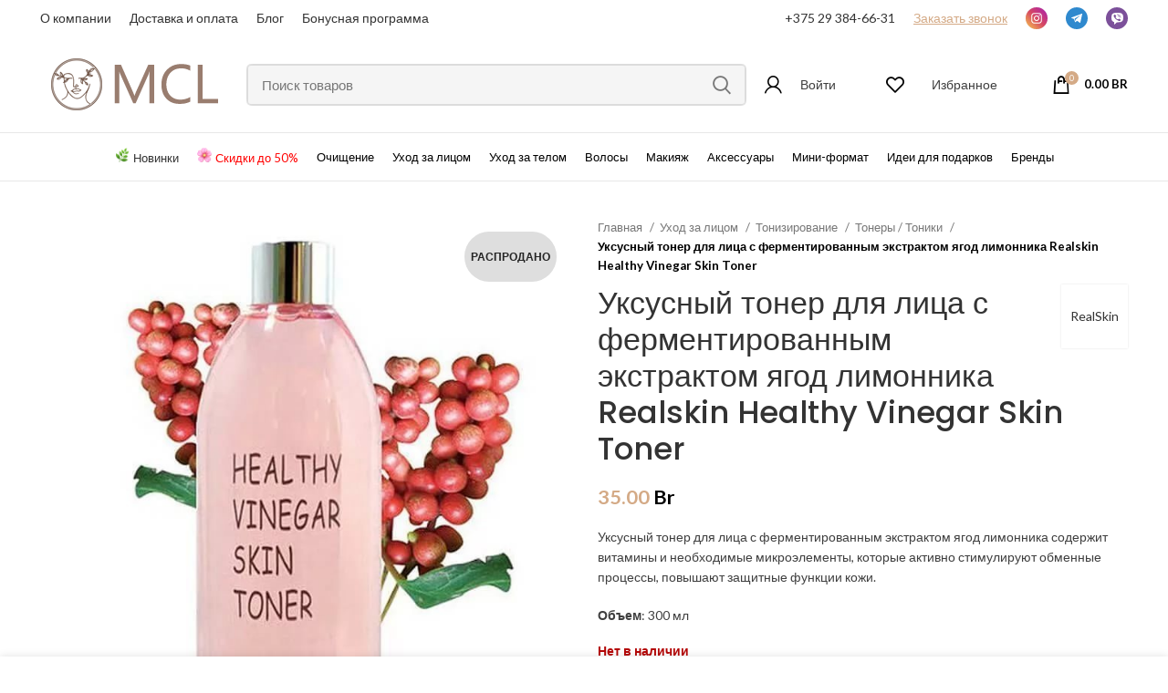

--- FILE ---
content_type: text/html; charset=UTF-8
request_url: https://mycosmeticslab.by/product/toner-dlya-licza-yagody-limonnika-healthy-vinegar-skin-toner-300-ml-realskin/
body_size: 33650
content:
<!DOCTYPE html>
<html lang="ru-RU">
<head>
	<meta charset="UTF-8">
	<link rel="profile" href="https://gmpg.org/xfn/11">
	<link rel="pingback" href="https://mycosmeticslab.by/xmlrpc.php">

			<script>window.MSInputMethodContext && document.documentMode && document.write('<script src="https://mycosmeticslab.by/wp-content/themes/woodmart/js/libs/ie11CustomProperties.min.js" defer><\/script>');</script>
		<meta name='robots' content='index, follow, max-image-preview:large, max-snippet:-1, max-video-preview:-1' />

	<!-- This site is optimized with the Yoast SEO plugin v19.0 - https://yoast.com/wordpress/plugins/seo/ -->
	<title>Уксусный тонер для лица с ферментированным экстрактом ягод лимонника Realskin Healthy Vinegar Skin Toner купить в Минске</title><link rel="preload" as="style" href="https://fonts.googleapis.com/css?family=Lato%3A400%2C700%7CPoppins%3A400%2C600%2C500&#038;display=swap" /><link rel="stylesheet" href="https://fonts.googleapis.com/css?family=Lato%3A400%2C700%7CPoppins%3A400%2C600%2C500&#038;display=swap" media="print" onload="this.media='all'" /><noscript><link rel="stylesheet" href="https://fonts.googleapis.com/css?family=Lato%3A400%2C700%7CPoppins%3A400%2C600%2C500&#038;display=swap" /></noscript><link rel="stylesheet" href="https://mycosmeticslab.by/wp-content/cache/min/1/833226529db4d780a5cefb526bbab2e1.css" media="all" data-minify="1" />
	<meta name="description" content="Уксусный тонер для лица с ферментированным экстрактом ягод лимонника содержит витамины и необходимые микроэлементы, которые активно стимулируют обменные процессы, повышают защитные функции кожи.  Объем: 300 мл" />
	<link rel="canonical" href="https://mycosmeticslab.by/product/toner-dlya-licza-yagody-limonnika-healthy-vinegar-skin-toner-300-ml-realskin/" />
	<script type="application/ld+json" class="yoast-schema-graph">{"@context":"https://schema.org","@graph":[{"@type":"Organization","@id":"https://mycosmeticslab.by/#organization","name":"My Cosmetics Lab","url":"https://mycosmeticslab.by/","sameAs":[],"logo":{"@type":"ImageObject","inLanguage":"ru-RU","@id":"https://mycosmeticslab.by/#/schema/logo/image/","url":"https://mycosmeticslab.by/wp-content/uploads/2020/02/logo_mcl-2.png","contentUrl":"https://mycosmeticslab.by/wp-content/uploads/2020/02/logo_mcl-2.png","width":110,"height":110,"caption":"My Cosmetics Lab"},"image":{"@id":"https://mycosmeticslab.by/#/schema/logo/image/"}},{"@type":"WebSite","@id":"https://mycosmeticslab.by/#website","url":"https://mycosmeticslab.by/","name":"","description":"","publisher":{"@id":"https://mycosmeticslab.by/#organization"},"potentialAction":[{"@type":"SearchAction","target":{"@type":"EntryPoint","urlTemplate":"https://mycosmeticslab.by/?s={search_term_string}"},"query-input":"required name=search_term_string"}],"inLanguage":"ru-RU"},{"@type":"ImageObject","inLanguage":"ru-RU","@id":"https://mycosmeticslab.by/product/toner-dlya-licza-yagody-limonnika-healthy-vinegar-skin-toner-300-ml-realskin/#primaryimage","url":"https://mycosmeticslab.by/wp-content/uploads/2020/06/i5ejr6r1q.jpg","contentUrl":"https://mycosmeticslab.by/wp-content/uploads/2020/06/i5ejr6r1q.jpg","width":700,"height":700},{"@type":["WebPage","ItemPage"],"@id":"https://mycosmeticslab.by/product/toner-dlya-licza-yagody-limonnika-healthy-vinegar-skin-toner-300-ml-realskin/#webpage","url":"https://mycosmeticslab.by/product/toner-dlya-licza-yagody-limonnika-healthy-vinegar-skin-toner-300-ml-realskin/","name":"Уксусный тонер для лица с ферментированным экстрактом ягод лимонника Realskin Healthy Vinegar Skin Toner купить в Минске","isPartOf":{"@id":"https://mycosmeticslab.by/#website"},"primaryImageOfPage":{"@id":"https://mycosmeticslab.by/product/toner-dlya-licza-yagody-limonnika-healthy-vinegar-skin-toner-300-ml-realskin/#primaryimage"},"datePublished":"2020-06-11T15:42:05+00:00","dateModified":"2022-11-15T08:48:59+00:00","description":"Уксусный тонер для лица с ферментированным экстрактом ягод лимонника содержит витамины и необходимые микроэлементы, которые активно стимулируют обменные процессы, повышают защитные функции кожи. Объем: 300 мл","breadcrumb":{"@id":"https://mycosmeticslab.by/product/toner-dlya-licza-yagody-limonnika-healthy-vinegar-skin-toner-300-ml-realskin/#breadcrumb"},"inLanguage":"ru-RU","potentialAction":[{"@type":"ReadAction","target":["https://mycosmeticslab.by/product/toner-dlya-licza-yagody-limonnika-healthy-vinegar-skin-toner-300-ml-realskin/"]}]},{"@type":"BreadcrumbList","@id":"https://mycosmeticslab.by/product/toner-dlya-licza-yagody-limonnika-healthy-vinegar-skin-toner-300-ml-realskin/#breadcrumb","itemListElement":[{"@type":"ListItem","position":1,"name":"Главная","item":"https://mycosmeticslab.by/"},{"@type":"ListItem","position":2,"name":"Магазин","item":"https://mycosmeticslab.by/shop/"},{"@type":"ListItem","position":3,"name":"Уксусный тонер для лица с ферментированным экстрактом ягод лимонника Realskin Healthy Vinegar Skin Toner"}]}]}</script>
	<!-- / Yoast SEO plugin. -->


<link rel='dns-prefetch' href='//fonts.googleapis.com' />
<link href='https://fonts.gstatic.com' crossorigin rel='preconnect' />
<link rel="alternate" type="application/rss+xml" title=" &raquo; Лента" href="https://mycosmeticslab.by/feed/" />
<link rel="alternate" type="application/rss+xml" title=" &raquo; Лента комментариев" href="https://mycosmeticslab.by/comments/feed/" />
<link rel="alternate" type="application/rss+xml" title=" &raquo; Лента комментариев к &laquo;Уксусный тонер для лица с ферментированным экстрактом ягод лимонника  Realskin Healthy Vinegar Skin Toner&raquo;" href="https://mycosmeticslab.by/product/toner-dlya-licza-yagody-limonnika-healthy-vinegar-skin-toner-300-ml-realskin/feed/" />




<style id='woocommerce-inline-inline-css' type='text/css'>
.woocommerce form .form-row .required { visibility: visible; }
</style>





























































<script type='text/javascript' src='https://mycosmeticslab.by/wp-includes/js/jquery/jquery.min.js?ver=3.6.1' id='jquery-core-js' defer></script>
<script type='text/javascript' src='https://mycosmeticslab.by/wp-content/plugins/woocommerce/assets/js/jquery-blockui/jquery.blockUI.min.js?ver=2.7.0-wc.7.3.0' id='jquery-blockui-js' defer></script>
<script type='text/javascript' id='wc-add-to-cart-js-extra'>
/* <![CDATA[ */
var wc_add_to_cart_params = {"ajax_url":"\/wp-admin\/admin-ajax.php","wc_ajax_url":"\/?wc-ajax=%%endpoint%%","i18n_view_cart":"\u041f\u0440\u043e\u0441\u043c\u043e\u0442\u0440 \u043a\u043e\u0440\u0437\u0438\u043d\u044b","cart_url":"https:\/\/mycosmeticslab.by\/cart\/","is_cart":"","cart_redirect_after_add":"no"};
/* ]]> */
</script>
<script type='text/javascript' src='https://mycosmeticslab.by/wp-content/plugins/woocommerce/assets/js/frontend/add-to-cart.min.js?ver=7.3.0' id='wc-add-to-cart-js' defer></script>
<script type='text/javascript' id='wt-smart-coupon-for-woo-js-extra'>
/* <![CDATA[ */
var WTSmartCouponOBJ = {"ajaxurl":"https:\/\/mycosmeticslab.by\/wp-admin\/admin-ajax.php","nonces":{"public":"81af5de2e6","apply_coupon":"b1d1646f91"},"labels":{"please_wait":"Please wait...","choose_variation":"Please choose a variation","error":"Error !!!"}};
/* ]]> */
</script>
<script data-minify="1" type='text/javascript' src='https://mycosmeticslab.by/wp-content/cache/min/1/wp-content/plugins/wt-smart-coupons-for-woocommerce/public/js/wt-smart-coupon-public.js?ver=1694597893' id='wt-smart-coupon-for-woo-js' defer></script>
<script data-minify="1" type='text/javascript' src='https://mycosmeticslab.by/wp-content/cache/min/1/wp-content/plugins/js_composer/assets/js/vendors/woocommerce-add-to-cart.js?ver=1694597893' id='vc_woocommerce-add-to-cart-js-js' defer></script>
<script type='text/javascript' src='https://www.googletagmanager.com/gtag/js?id=G-ZWL6SXL78P' id='google-tag-manager-js' defer></script>
<script type='text/javascript' id='google-tag-manager-js-after'>
	window.dataLayer = window.dataLayer || [];
	function gtag(){dataLayer.push(arguments);}
	gtag('js', new Date());
	gtag('config', 'G-ZWL6SXL78P', { 'send_page_view': false });
</script>
<script type='text/javascript' src='https://mycosmeticslab.by/wp-content/themes/woodmart/js/libs/device.min.js?ver=7.0.2' id='wd-device-library-js' defer></script>
<link rel="https://api.w.org/" href="https://mycosmeticslab.by/wp-json/" /><link rel="alternate" type="application/json" href="https://mycosmeticslab.by/wp-json/wp/v2/product/7208" /><link rel="EditURI" type="application/rsd+xml" title="RSD" href="https://mycosmeticslab.by/xmlrpc.php?rsd" />
<link rel="wlwmanifest" type="application/wlwmanifest+xml" href="https://mycosmeticslab.by/wp-includes/wlwmanifest.xml" />
<meta name="generator" content="WordPress 6.1.9" />
<meta name="generator" content="WooCommerce 7.3.0" />
<link rel='shortlink' href='https://mycosmeticslab.by/?p=7208' />
<link rel="alternate" type="application/json+oembed" href="https://mycosmeticslab.by/wp-json/oembed/1.0/embed?url=https%3A%2F%2Fmycosmeticslab.by%2Fproduct%2Ftoner-dlya-licza-yagody-limonnika-healthy-vinegar-skin-toner-300-ml-realskin%2F" />
<link rel="alternate" type="text/xml+oembed" href="https://mycosmeticslab.by/wp-json/oembed/1.0/embed?url=https%3A%2F%2Fmycosmeticslab.by%2Fproduct%2Ftoner-dlya-licza-yagody-limonnika-healthy-vinegar-skin-toner-300-ml-realskin%2F&#038;format=xml" />
					<meta name="viewport" content="width=device-width, initial-scale=1.0, maximum-scale=1.0, user-scalable=no">
										<noscript><style>.woocommerce-product-gallery{ opacity: 1 !important; }</style></noscript>
	<meta name="generator" content="Powered by WPBakery Page Builder - drag and drop page builder for WordPress."/>
<link rel="icon" href="https://mycosmeticslab.by/wp-content/uploads/2020/02/cropped-1111111-1-32x32.png" sizes="32x32" />
<link rel="icon" href="https://mycosmeticslab.by/wp-content/uploads/2020/02/cropped-1111111-1-192x192.png" sizes="192x192" />
<link rel="apple-touch-icon" href="https://mycosmeticslab.by/wp-content/uploads/2020/02/cropped-1111111-1-180x180.png" />
<meta name="msapplication-TileImage" content="https://mycosmeticslab.by/wp-content/uploads/2020/02/cropped-1111111-1-270x270.png" />
		<style type="text/css" id="wp-custom-css">
			/* .header-shop-card {
    position: absolute;
    top: 58px;
    right: 11px;
} */
.modalNotify {
	margin-top: 10px;
	margin-bottom: 10px;
  display: none;
}
.modalNotify span {
	color: red;
  font-weight: 600;
}
.modalTitle {
	color: #D4AA86;
  font-size: 26px;
}
.modalText {
	margin-bottom: 24px;
}
.modalTel {
	margin-bottom: 24px;
}
.modalBtn {
	 background-color: #D4AA86;
   width: 100%;
   border-radius: 3px;
   color: white;
}

.searchform.wd-style-default.woodmart-ajax-search {
	background-color: #F5F5F5;
	border-radius: 8px;
}
.nav-link-text{
			font-weight: 400;
	text-transform: none;
	font-size: 16px;
}
.header-discount-link {		
			font-size: 16px;
	}

.wd-header-my-account.wd-tools-element.wd-event-hover.wd-account-style-icon {
	margin-right: -13px;
	margin-left: 35px;
	
}
.wd-header-wishlist.wd-tools-element.wd-style-icon.wd-with-count {
	margin-right: -5px;
	margin-left: 35px;
}
.wd-header-cart.wd-tools-element.wd-design-2.cart-widget-opener {
	margin-left: 20px	
}
@media (max-width: 1107px){
.whb-header-bottom-inner {
	max-height: none;
	height: 100%;
}
}
.header-discount-link span:before{
		padding-right: 4px;
	content: url('https://mycosmeticslab.by/wp-content/uploads/2022/06/Cherry-Blossom.svg')
}
.header-new-towary-link{
			font-size: 16px;
	}
.header-new-towary-link a:before{
	padding-right: 4px;
	content: url('https://mycosmeticslab.by/wp-content/uploads/2022/06/Herb.svg')
}
.color-scheme-dark.wd-design-full-width.wd-dropdown-menu.wd-dropdown .container{
		max-width: 1222px!important;
}
.whb-row.whb-header-bottom.whb-sticky-row.whb-without-bg.whb-border-fullwidth.whb-color-dark.whb-flex-flex-middle.whb-hidden-mobile .container:first-child {
	display: flex;
  justify-content: center;
	max-width: 1920px;
}

@media(max-width: 1520px) {
	.nav-link-text{
	font-size: 14px;
	}
	.header-discount-link {
			font-size: 14px;
	}
	.header-new-towary-link{
			font-size: 14px;
	}
}
@media(max-width: 1424px) {
	.header-discount-link {
			font-size: 13px;
	}
	.header-new-towary-link{
			font-size: 13px;
	}
	.nav-link-text{
		font-weight: 400;
	font-size: 13px;
	}
}
.wrapp-category .category-image-wrapp img {
	       opacity: 0!important;
}
.archive-category-wrapper{
	  display: flex;
    flex-wrap: wrap;
    flex-direction: row;
	
}
.wd-filter-buttons.wd-action-btn.wd-style-text {
	display: none;
}
.wd-entities-title .count {
	display: none;
}
.hover-mask .wd-entities-title {
	padding-left: 10px;
	text-transform: unset;
	font-size: 14px;
	margin-bottom: 0px;
	
}
.hover-mask .more-products {
	display: none;
}
.wrapp-category {
	margin: 5px 0px 5px 0;
	border: 1px solid #ebebeb;
    border-radius: 8px;
	display: flex;
    align-items: center;
    justify-content: flex-start;
	height: 50px;
}
.wrapp-category::hover {
	    box-shadow: 4px 3px 4px rgb(0 0 0 / 12%);
}
 .category-image-wrapp {
  	height: 0px;
}
.archive-category-wrapper {
	flex: 1 1 100%;
}
.footer-links p a{
	font-style: normal;
font-weight: 600;
font-size: 14px;
line-height: 150%;
color: #FFFFFF;
}
@media (min-width: 1200px) {
	.custom-lg-4 {
		    flex: 0 0 32%;
    max-width: 100%;
    display: flex;
    flex-direction: column;
    align-items: flex-start;
	}
	.custom-lg-2 {
		    flex: 0 0 11%;
	}
	.custom-lg-3 {
		    flex: 0 0 15%;
	}
}
@media (max-width: 768px) {
 .category-image-wrapp {
		display: none;
	}
}

input.modalText,input.modalText:hover{
	    border: 1px solid;
    border-color: #D4AA86;
	color: black;
}
input.modalTel,input.modalTel:hover {
	 border: 1px solid;
    border-color: #D4AA86;
	color: black;
}
	#wpcf7-f790-o1 p,span {
		color: black;
	}
.min-footer div {
	font-style: normal;
font-weight: 600;
font-size: 12px;
line-height: 150%;
color: #999999;
}
.footer-column .widget {
	    margin-bottom: 30px;
    padding-bottom: 0px;
    border-bottom: none;
}

		</style>
		<style>
		
		</style><noscript><style> .wpb_animate_when_almost_visible { opacity: 1; }</style></noscript><!-- WooCommerce Google Analytics Integration -->
		<script type='text/javascript'>
			var gaProperty = 'G-ZWL6SXL78P';
			var disableStr = 'ga-disable-' + gaProperty;
			if ( document.cookie.indexOf( disableStr + '=true' ) > -1 ) {
				window[disableStr] = true;
			}
			function gaOptout() {
				document.cookie = disableStr + '=true; expires=Thu, 31 Dec 2099 23:59:59 UTC; path=/';
				window[disableStr] = true;
			}
		</script><script async src="https://www.googletagmanager.com/gtag/js?id=G-ZWL6SXL78P"></script>
		<script>
		window.dataLayer = window.dataLayer || [];
		function gtag(){dataLayer.push(arguments);}
		gtag('js', new Date());
		gtag('set', 'developer_id.dOGY3NW', true);

		gtag('config', 'G-ZWL6SXL78P', {
			'allow_google_signals': true,
			'link_attribution': false,
			'anonymize_ip': true,
			'linker':{
				'domains': [],
				'allow_incoming': false,
			},
			'custom_map': {
				'dimension1': 'logged_in'
			},
			'logged_in': 'no'
		} );

		
		</script>
		
		<!-- /WooCommerce Google Analytics Integration --><noscript><style id="rocket-lazyload-nojs-css">.rll-youtube-player, [data-lazy-src]{display:none !important;}</style></noscript><!-- Yandex.Metrika counter -->
<script type="text/javascript" >
   (function(m,e,t,r,i,k,a){m[i]=m[i]||function(){(m[i].a=m[i].a||[]).push(arguments)};
   m[i].l=1*new Date();
   for (var j = 0; j < document.scripts.length; j++) {if (document.scripts[j].src === r) { return; }}
   k=e.createElement(t),a=e.getElementsByTagName(t)[0],k.async=1,k.src=r,a.parentNode.insertBefore(k,a)})
   (window, document, "script", "https://mc.yandex.ru/metrika/tag.js", "ym");

   ym(89126389, "init", {
        clickmap:true,
        trackLinks:true,
        accurateTrackBounce:true,
        webvisor:true
   });
</script>
<noscript><div><img src="https://mc.yandex.ru/watch/89126389" style="position:absolute; left:-9999px;" alt="" /></div></noscript>
<!-- /Yandex.Metrika counter -->
	</head>

<body class="product-template-default single single-product postid-7208 theme-woodmart woocommerce woocommerce-page woocommerce-no-js wrapper-full-width  woodmart-product-design-default categories-accordion-on woodmart-archive-shop woodmart-ajax-shop-on offcanvas-sidebar-mobile offcanvas-sidebar-tablet wd-sticky-btn-on wd-sticky-btn-on-mb wpb-js-composer js-comp-ver-6.10.0 vc_responsive">
			<script type="text/javascript" id="wd-flicker-fix">// Flicker fix.</script>	
	
	<div class="website-wrapper">
									<header class="whb-header whb-header_546817 whb-sticky-shadow whb-scroll-stick whb-sticky-real">
					
<div class="whb-main-header">
	
<div class="whb-row whb-top-bar whb-not-sticky-row whb-with-bg whb-without-border whb-color-dark whb-flex-flex-middle whb-hidden-mobile">
	<div class="container">
		<div class="whb-flex-row whb-top-bar-inner">
			<div class="whb-column whb-col-left whb-visible-lg">
	
<div class="wd-header-text set-cont-mb-s reset-last-child "><a style="font-size: 14px;" href="https://mycosmeticslab.by/o-kompanii/">О компании</a></div>
<style>
 .wd-header-text.set-cont-mb-s.reset-last-child.acc1.wd-inline {
	 padding-right: 0;
     padding-left: 0;
 }
</style>

<div class="wd-header-text set-cont-mb-s reset-last-child head-delivery"><a href="https://mycosmeticslab.by/dostavka-oplata/?customize_changeset_uuid=69556cef-79b4-4ef6-9e33-1bea9342ed2e"><span style="font-size: 14px; color: #333333;">Доставка и оплата</span></a></div>
<style>
 .wd-header-text.set-cont-mb-s.reset-last-child.acc1.wd-inline {
	 padding-right: 0;
     padding-left: 0;
 }
</style>

<div class="wd-header-text set-cont-mb-s reset-last-child "><a style="font-size: 14px" href="https://mycosmeticslab.by/blog/">Блог</a></div>
<style>
 .wd-header-text.set-cont-mb-s.reset-last-child.acc1.wd-inline {
	 padding-right: 0;
     padding-left: 0;
 }
</style>

<div class="wd-header-text set-cont-mb-s reset-last-child "><a style="font-size: 14px;" href="https://mycosmeticslab.by/bonusnaya-programma/">Бонусная программа</a></div>
<style>
 .wd-header-text.set-cont-mb-s.reset-last-child.acc1.wd-inline {
	 padding-right: 0;
     padding-left: 0;
 }
</style>
</div>
<div class="whb-column whb-col-center whb-visible-lg whb-empty-column">
	</div>
<div class="whb-column whb-col-right whb-visible-lg">
	
<div class="wd-header-text set-cont-mb-s reset-last-child "><a class="phone" style="font-size: 14px; color: #333333;" href="tel:+375293846631">+375 29 384-66-31</a></div>
<style>
 .wd-header-text.set-cont-mb-s.reset-last-child.acc1.wd-inline {
	 padding-right: 0;
     padding-left: 0;
 }
</style>

<div class="wd-header-text set-cont-mb-s reset-last-child callback-header modal-open"><span style="color: #d4aa86; cursor: pointer; text-decoration: underline; font-size: 14px;">Заказать звонок</span></div>
<style>
 .wd-header-text.set-cont-mb-s.reset-last-child.acc1.wd-inline {
	 padding-right: 0;
     padding-left: 0;
 }
</style>

<div class="wd-header-text set-cont-mb-s reset-last-child "><a href="https://www.instagram.com/my_cosmetics_lab/"><img src="data:image/svg+xml,%3Csvg%20xmlns='http://www.w3.org/2000/svg'%20viewBox='0%200%200%200'%3E%3C/svg%3E" data-lazy-src="/wp-content/uploads/2022/06/Group-58.svg" /><noscript><img src="/wp-content/uploads/2022/06/Group-58.svg" /></noscript></a></div>
<style>
 .wd-header-text.set-cont-mb-s.reset-last-child.acc1.wd-inline {
	 padding-right: 0;
     padding-left: 0;
 }
</style>

<div class="wd-header-text set-cont-mb-s reset-last-child "><a href="https://t.me/mycosmeticslab_manager"><img src="data:image/svg+xml,%3Csvg%20xmlns='http://www.w3.org/2000/svg'%20viewBox='0%200%200%200'%3E%3C/svg%3E" alt="консультация в telegram" data-lazy-src="/wp-content/uploads/2022/06/Group-56.svg" /><noscript><img src="/wp-content/uploads/2022/06/Group-56.svg" alt="консультация в telegram" /></noscript></a>
</div>
<style>
 .wd-header-text.set-cont-mb-s.reset-last-child.acc1.wd-inline {
	 padding-right: 0;
     padding-left: 0;
 }
</style>

<div class="wd-header-text set-cont-mb-s reset-last-child "><a href="viber://add?number=375293846631"><img src="data:image/svg+xml,%3Csvg%20xmlns='http://www.w3.org/2000/svg'%20viewBox='0%200%200%200'%3E%3C/svg%3E" alt="консультация в viber" data-lazy-src="/wp-content/uploads/2022/06/Group-57.svg" /><noscript><img src="/wp-content/uploads/2022/06/Group-57.svg" alt="консультация в viber" /></noscript> </a></div>
<style>
 .wd-header-text.set-cont-mb-s.reset-last-child.acc1.wd-inline {
	 padding-right: 0;
     padding-left: 0;
 }
</style>
</div>
<div class="whb-column whb-col-mobile whb-hidden-lg whb-empty-column">
	</div>
		</div>
	</div>
</div>

<div class="whb-row whb-general-header whb-not-sticky-row whb-without-bg whb-border-fullwidth whb-color-dark whb-flex-flex-middle">
	<div class="container">
		<div class="whb-flex-row whb-general-header-inner">
			<div class="whb-column whb-col-left whb-visible-lg">
	<div class="site-logo">
	<a href="https://mycosmeticslab.by/" class="wd-logo wd-main-logo" rel="home">
		<img src="data:image/svg+xml,%3Csvg%20xmlns='http://www.w3.org/2000/svg'%20viewBox='0%200%200%200'%3E%3C/svg%3E" alt="" style="max-width: 250px;" data-lazy-src="https://mycosmeticslab.by/wp-content/uploads/2022/06/image-1819.svg" /><noscript><img src="https://mycosmeticslab.by/wp-content/uploads/2022/06/image-1819.svg" alt="" style="max-width: 250px;" /></noscript>	</a>
	</div>
</div>
<div class="whb-column whb-col-center whb-visible-lg">
				<div class="wd-search-form wd-header-search-form wd-display-form whb-9x1ytaxq7aphtb3npidp">
				
				
				<form role="search" method="get" class="searchform  wd-style-default woodmart-ajax-search" action="https://mycosmeticslab.by/"  data-thumbnail="1" data-price="1" data-post_type="product" data-count="20" data-sku="1" data-symbols_count="3">
					<input type="text" class="s" placeholder="Поиск товаров" value="" name="s" aria-label="Поиск" title="Поиск товаров" required/>
					<input type="hidden" name="post_type" value="product">
										<button type="submit" class="searchsubmit">
						<span>
							Поиск						</span>
											</button>
				</form>

				
				
									<div class="search-results-wrapper">
						<div class="wd-dropdown-results wd-scroll wd-dropdown">
							<div class="wd-scroll-content"></div>
						</div>
					</div>
				
				
							</div>
		</div>
<div class="whb-column whb-col-right whb-visible-lg">
	<div class="wd-header-my-account wd-tools-element wd-event-hover  wd-design-1 wd-account-style-icon" style="margin-right: 0; margin-left: 0;">
			<a href="https://mycosmeticslab.by/my-account/" title="Мой аккаунт">
			<span class="wd-tools-icon">
							</span>
			<span class="wd-tools-text">
				Логин / Регистрация			</span>
		</a>

		
					<div class="wd-dropdown wd-dropdown-register">
						<div class="login-dropdown-inner">
							<span class="login-title title"><span>Вход</span><a class="create-account-link" href="https://mycosmeticslab.by/my-account/?action=register">Создать аккаунт</a></span>
										<form method="post" class="login woocommerce-form woocommerce-form-login
						" action="https://mycosmeticslab.by/my-account/" 			>

				
				
				<p class="woocommerce-FormRow woocommerce-FormRow--wide form-row form-row-wide form-row-username">
					<label for="username">Имя пользователя или Email&nbsp;<span class="required">*</span></label>
					<input type="text" class="woocommerce-Input woocommerce-Input--text input-text" name="username" id="username" value="" />				</p>
				<p class="woocommerce-FormRow woocommerce-FormRow--wide form-row form-row-wide form-row-password">
					<label for="password">Пароль&nbsp;<span class="required">*</span></label>
					<input class="woocommerce-Input woocommerce-Input--text input-text" type="password" name="password" id="password" autocomplete="current-password" />
				</p>

				
				<p class="form-row">
					<input type="hidden" id="woocommerce-login-nonce" name="woocommerce-login-nonce" value="f4fba23348" /><input type="hidden" name="_wp_http_referer" value="/product/toner-dlya-licza-yagody-limonnika-healthy-vinegar-skin-toner-300-ml-realskin/" />										<button type="submit" class="button woocommerce-button woocommerce-form-login__submit" name="login" value="Войти">Войти</button>
				</p>

				<div class="login-form-footer">
					<a href="https://mycosmeticslab.by/my-account/lost-password/" class="woocommerce-LostPassword lost_password">Забыли пароль?</a>
					<label class="woocommerce-form__label woocommerce-form__label-for-checkbox woocommerce-form-login__rememberme">
						<input class="woocommerce-form__input woocommerce-form__input-checkbox" name="rememberme" type="checkbox" value="forever" title="Запомнить меня" aria-label="Запомнить меня" /> <span>Запомнить меня</span>
					</label>
				</div>

				
							</form>

		
						</div>
					</div>
					</div>

<div class="wd-header-text set-cont-mb-s reset-last-child ">Войти</div>
<style>
 .wd-header-text.set-cont-mb-s.reset-last-child.acc1.wd-inline {
	 padding-right: 0;
     padding-left: 0;
 }
</style>

<div class="wd-header-wishlist wd-tools-element wd-style-icon wd-with-count wd-design-2" title="My Wishlist">
	<a href="https://mycosmeticslab.by/wishlist/">
		<span class="wd-tools-icon">
			
							<span class="wd-tools-count">
					0				</span>
					</span>
		<span class="wd-tools-text">
			Список желаний		</span>
	</a>
</div>

<div class="wd-header-text set-cont-mb-s reset-last-child ">Избранное</div>
<style>
 .wd-header-text.set-cont-mb-s.reset-last-child.acc1.wd-inline {
	 padding-right: 0;
     padding-left: 0;
 }
</style>

<div class="wd-header-text set-cont-mb-s reset-last-child header-shop-card"></div>
<style>
 .wd-header-text.set-cont-mb-s.reset-last-child.acc1.wd-inline {
	 padding-right: 0;
     padding-left: 0;
 }
</style>

<div class="wd-header-cart wd-tools-element wd-design-2 cart-widget-opener">
	<a href="https://mycosmeticslab.by/cart/" title="Корзина">
		<span class="wd-tools-icon wd-icon-alt">
												<span class="wd-cart-number wd-tools-count">0 <span>пунктов</span></span>
							</span>
		<span class="wd-tools-text">
			
			<span class="subtotal-divider">/</span>
					<span class="wd-cart-subtotal"><span class="woocommerce-Price-amount amount"><bdi>0.00&nbsp;<span class="woocommerce-Price-currencySymbol">Br</span></bdi></span></span>
				</span>
	</a>
	</div>
</div>
<div class="whb-column whb-mobile-left whb-hidden-lg">
	<div class="wd-tools-element wd-header-mobile-nav wd-style-icon wd-design-1">
	<a href="#" rel="nofollow" aria-label="Open mobile menu">
		<span class="wd-tools-icon">
					</span>
	
		<span class="wd-tools-text">Меню</span>
	</a>
</div><!--END wd-header-mobile-nav--></div>
<div class="whb-column whb-mobile-center whb-hidden-lg">
	<div class="site-logo">
	<a href="https://mycosmeticslab.by/" class="wd-logo wd-main-logo" rel="home">
		<img src="data:image/svg+xml,%3Csvg%20xmlns='http://www.w3.org/2000/svg'%20viewBox='0%200%200%200'%3E%3C/svg%3E" alt="" style="max-width: 140px;" data-lazy-src="https://mycosmeticslab.by/wp-content/uploads/2022/06/image-1819.svg" /><noscript><img src="https://mycosmeticslab.by/wp-content/uploads/2022/06/image-1819.svg" alt="" style="max-width: 140px;" /></noscript>	</a>
	</div>
</div>
<div class="whb-column whb-mobile-right whb-hidden-lg">
	
<div class="wd-header-text set-cont-mb-s reset-last-child acc1 wd-inline"><div style="width: 40px; height: 40px;"><a href="tel:+375293846631"><img class="modal-open1" style="top: 21px; position: absolute; margin-left: 10px; width: 20px;" src="data:image/svg+xml,%3Csvg%20xmlns='http://www.w3.org/2000/svg'%20viewBox='0%200%200%200'%3E%3C/svg%3E" data-lazy-src="/wp-content/uploads/2022/06/phone1.svg" /><noscript><img class="modal-open1" style="top: 21px; position: absolute; margin-left: 10px; width: 20px;" src="/wp-content/uploads/2022/06/phone1.svg" /></noscript></a></div></div>
<style>
 .wd-header-text.set-cont-mb-s.reset-last-child.acc1.wd-inline {
	 padding-right: 0;
     padding-left: 0;
 }
</style>
<div class="wd-header-my-account wd-tools-element wd-event-hover  wd-design-1 wd-account-style-icon" style="margin-right: 0; margin-left: 0;">
			<a href="https://mycosmeticslab.by/my-account/" title="Мой аккаунт">
			<span class="wd-tools-icon">
							</span>
			<span class="wd-tools-text">
				Логин / Регистрация			</span>
		</a>

		
					<div class="wd-dropdown wd-dropdown-register">
						<div class="login-dropdown-inner">
							<span class="login-title title"><span>Вход</span><a class="create-account-link" href="https://mycosmeticslab.by/my-account/?action=register">Создать аккаунт</a></span>
										<form method="post" class="login woocommerce-form woocommerce-form-login
						" action="https://mycosmeticslab.by/my-account/" 			>

				
				
				<p class="woocommerce-FormRow woocommerce-FormRow--wide form-row form-row-wide form-row-username">
					<label for="username">Имя пользователя или Email&nbsp;<span class="required">*</span></label>
					<input type="text" class="woocommerce-Input woocommerce-Input--text input-text" name="username" id="username" value="" />				</p>
				<p class="woocommerce-FormRow woocommerce-FormRow--wide form-row form-row-wide form-row-password">
					<label for="password">Пароль&nbsp;<span class="required">*</span></label>
					<input class="woocommerce-Input woocommerce-Input--text input-text" type="password" name="password" id="password" autocomplete="current-password" />
				</p>

				
				<p class="form-row">
					<input type="hidden" id="woocommerce-login-nonce" name="woocommerce-login-nonce" value="f4fba23348" /><input type="hidden" name="_wp_http_referer" value="/product/toner-dlya-licza-yagody-limonnika-healthy-vinegar-skin-toner-300-ml-realskin/" />										<button type="submit" class="button woocommerce-button woocommerce-form-login__submit" name="login" value="Войти">Войти</button>
				</p>

				<div class="login-form-footer">
					<a href="https://mycosmeticslab.by/my-account/lost-password/" class="woocommerce-LostPassword lost_password">Забыли пароль?</a>
					<label class="woocommerce-form__label woocommerce-form__label-for-checkbox woocommerce-form-login__rememberme">
						<input class="woocommerce-form__input woocommerce-form__input-checkbox" name="rememberme" type="checkbox" value="forever" title="Запомнить меня" aria-label="Запомнить меня" /> <span>Запомнить меня</span>
					</label>
				</div>

				
							</form>

		
						</div>
					</div>
					</div>

<div class="wd-header-cart wd-tools-element wd-design-5 cart-widget-opener">
	<a href="https://mycosmeticslab.by/cart/" title="Корзина">
		<span class="wd-tools-icon wd-icon-alt">
												<span class="wd-cart-number wd-tools-count">0 <span>пунктов</span></span>
							</span>
		<span class="wd-tools-text">
			
			<span class="subtotal-divider">/</span>
					<span class="wd-cart-subtotal"><span class="woocommerce-Price-amount amount"><bdi>0.00&nbsp;<span class="woocommerce-Price-currencySymbol">Br</span></bdi></span></span>
				</span>
	</a>
	</div>
</div>
		</div>
	</div>
</div>

<div class="whb-row whb-header-bottom whb-sticky-row whb-without-bg whb-border-fullwidth whb-color-dark whb-flex-flex-middle whb-hidden-mobile">
	<div class="container">
		<div class="whb-flex-row whb-header-bottom-inner">
			<div class="whb-column whb-col-left whb-visible-lg">
	
<div class="wd-header-text set-cont-mb-s reset-last-child header-new-towary-link wd-inline"><a href="/novinki/">Новинки</a></div>
<style>
 .wd-header-text.set-cont-mb-s.reset-last-child.acc1.wd-inline {
	 padding-right: 0;
     padding-left: 0;
 }
</style>

<div class="wd-header-text set-cont-mb-s reset-last-child header-discount-link wd-inline"><span style="color: #ff0000;"><a style="color: #ff0000;" href="/rasprodaza/">Скидки до 50%</a></span></div>
<style>
 .wd-header-text.set-cont-mb-s.reset-last-child.acc1.wd-inline {
	 padding-right: 0;
     padding-left: 0;
 }
</style>
<div class="wd-header-nav wd-header-main-nav text-left wd-inline wd-design-1" role="navigation" aria-label="Основная навигация">
	<ul id="menu-%d1%82%d0%b5%d1%81%d1%82-%d0%be%d1%81%d0%bd%d0%be%d0%b2%d0%b0%e2%84%962-%d0%b3%d0%bb%d0%b0%d0%b2%d0%bd%d0%be%d0%b5-%d0%bc%d0%b5%d0%bd%d1%8e-%d0%b4%d0%b5%d1%81%d0%ba%d1%82%d0%be%d0%bf" class="menu wd-nav wd-nav-main wd-style-default wd-gap-s"><li id="menu-item-18969" class="menu-item menu-item-type-taxonomy menu-item-object-product_cat menu-item-has-children menu-item-18969 item-level-0 menu-simple-dropdown wd-event-hover dropdown-load-ajax" ><a href="https://mycosmeticslab.by/product-category/shag-2-ochishchenie/" class="woodmart-nav-link"><span class="nav-link-text">Очищение</span></a><div class="color-scheme-dark wd-design-default wd-dropdown-menu wd-dropdown"><div class="container">
<ul class="wd-sub-menu color-scheme-dark">
	<li id="menu-item-18980" class="menu-item menu-item-type-taxonomy menu-item-object-product_cat menu-item-has-children menu-item-18980 item-level-1 wd-event-hover" ><a href="https://mycosmeticslab.by/product-category/shag-2-ochishchenie/snyatie-makiyazha/" class="woodmart-nav-link">Снятие макияжа</a>
	<ul class="sub-sub-menu wd-dropdown">
		<li id="menu-item-18981" class="menu-item menu-item-type-taxonomy menu-item-object-product_cat menu-item-18981 item-level-2 wd-event-hover" ><a href="https://mycosmeticslab.by/product-category/shag-2-ochishchenie/snyatie-makiyazha/kremy-balzamy-dlya-sniatia-makiyaja/" class="woodmart-nav-link">Бальзамы / Кремы</a></li>
		<li id="menu-item-18982" class="menu-item menu-item-type-taxonomy menu-item-object-product_cat menu-item-18982 item-level-2 wd-event-hover" ><a href="https://mycosmeticslab.by/product-category/shag-2-ochishchenie/snyatie-makiyazha/gidrofilnye-masla/" class="woodmart-nav-link">Гидрофильные масла</a></li>
		<li id="menu-item-18983" class="menu-item menu-item-type-taxonomy menu-item-object-product_cat menu-item-18983 item-level-2 wd-event-hover" ><a href="https://mycosmeticslab.by/product-category/shag-2-ochishchenie/snyatie-makiyazha/zhidkost-dlja-snjatija-makijazha/" class="woodmart-nav-link">Жидкость для снятия макияжа</a></li>
	</ul>
</li>
	<li id="menu-item-18984" class="menu-item menu-item-type-taxonomy menu-item-object-product_cat menu-item-has-children menu-item-18984 item-level-1 wd-event-hover" ><a href="https://mycosmeticslab.by/product-category/shag-2-ochishchenie/umyvanie/" class="woodmart-nav-link">Средства для умывания</a>
	<ul class="sub-sub-menu wd-dropdown">
		<li id="menu-item-18985" class="menu-item menu-item-type-taxonomy menu-item-object-product_cat menu-item-18985 item-level-2 wd-event-hover" ><a href="https://mycosmeticslab.by/product-category/shag-2-ochishchenie/umyvanie/penki-geli-dlja-umyvanija/" class="woodmart-nav-link">Пенки / Гели для умывания</a></li>
		<li id="menu-item-18986" class="menu-item menu-item-type-taxonomy menu-item-object-product_cat menu-item-18986 item-level-2 wd-event-hover" ><a href="https://mycosmeticslab.by/product-category/shag-2-ochishchenie/umyvanie/myla/" class="woodmart-nav-link">Мыла</a></li>
		<li id="menu-item-18987" class="menu-item menu-item-type-taxonomy menu-item-object-product_cat menu-item-18987 item-level-2 wd-event-hover" ><a href="https://mycosmeticslab.by/product-category/shag-2-ochishchenie/umyvanie/enzimnye-kosmeticheskie-pudry/" class="woodmart-nav-link">Энзимные / Косметические пудры</a></li>
	</ul>
</li>
	<li id="menu-item-18988" class="menu-item menu-item-type-taxonomy menu-item-object-product_cat menu-item-has-children menu-item-18988 item-level-1 wd-event-hover" ><a href="https://mycosmeticslab.by/product-category/shag-2-ochishchenie/piling-skrab/" class="woodmart-nav-link">Пилинг</a>
	<ul class="sub-sub-menu wd-dropdown">
		<li id="menu-item-18989" class="menu-item menu-item-type-taxonomy menu-item-object-product_cat menu-item-18989 item-level-2 wd-event-hover" ><a href="https://mycosmeticslab.by/product-category/shag-2-ochishchenie/piling-skrab/skatki/" class="woodmart-nav-link">Скатки</a></li>
		<li id="menu-item-18990" class="menu-item menu-item-type-taxonomy menu-item-object-product_cat menu-item-18990 item-level-2 wd-event-hover" ><a href="https://mycosmeticslab.by/product-category/shag-2-ochishchenie/piling-skrab/skraby-piling-skrab/" class="woodmart-nav-link">Скрабы</a></li>
		<li id="menu-item-18991" class="menu-item menu-item-type-taxonomy menu-item-object-product_cat menu-item-18991 item-level-2 wd-event-hover" ><a href="https://mycosmeticslab.by/product-category/shag-2-ochishchenie/piling-skrab/pady/" class="woodmart-nav-link">Пэды</a></li>
		<li id="menu-item-18992" class="menu-item menu-item-type-taxonomy menu-item-object-product_cat menu-item-18992 item-level-2 wd-event-hover" ><a href="https://mycosmeticslab.by/product-category/shag-2-ochishchenie/piling-skrab/sredstva-s-kislotami/" class="woodmart-nav-link">Средства с кислотами</a></li>
	</ul>
</li>
</ul>
</div>
</div>
</li>
<li id="menu-item-18970" class="menu-item menu-item-type-taxonomy menu-item-object-product_cat current-product-ancestor current-menu-parent current-product-parent menu-item-has-children menu-item-18970 item-level-0 menu-simple-dropdown wd-event-hover dropdown-load-ajax" ><a href="https://mycosmeticslab.by/product-category/uhod/" class="woodmart-nav-link"><span class="nav-link-text">Уход за лицом</span></a><div class="color-scheme-dark wd-design-default wd-dropdown-menu wd-dropdown"><div class="container">
<ul class="wd-sub-menu color-scheme-dark">
	<li id="menu-item-18993" class="menu-item menu-item-type-taxonomy menu-item-object-product_cat current-product-ancestor current-menu-parent current-product-parent menu-item-has-children menu-item-18993 item-level-1 wd-event-hover" ><a href="https://mycosmeticslab.by/product-category/uhod/tonizirovanie/" class="woodmart-nav-link">Тонизирование</a>
	<ul class="sub-sub-menu wd-dropdown">
		<li id="menu-item-18995" class="menu-item menu-item-type-taxonomy menu-item-object-product_cat current-product-ancestor current-menu-parent current-product-parent menu-item-18995 item-level-2 wd-event-hover" ><a href="https://mycosmeticslab.by/product-category/uhod/tonizirovanie/tonery-toniki/" class="woodmart-nav-link">Тонеры / Тоники</a></li>
		<li id="menu-item-18994" class="menu-item menu-item-type-taxonomy menu-item-object-product_cat menu-item-18994 item-level-2 wd-event-hover" ><a href="https://mycosmeticslab.by/product-category/uhod/tonizirovanie/misty/" class="woodmart-nav-link">Мисты</a></li>
		<li id="menu-item-18996" class="menu-item menu-item-type-taxonomy menu-item-object-product_cat menu-item-18996 item-level-2 wd-event-hover" ><a href="https://mycosmeticslab.by/product-category/uhod/tonizirovanie/podyshechki-pady/" class="woodmart-nav-link">Подушечки / Пады</a></li>
	</ul>
</li>
	<li id="menu-item-18997" class="menu-item menu-item-type-taxonomy menu-item-object-product_cat menu-item-18997 item-level-1 wd-event-hover" ><a href="https://mycosmeticslab.by/product-category/uhod/syvorotki/" class="woodmart-nav-link">Сыворотки</a></li>
	<li id="menu-item-18998" class="menu-item menu-item-type-taxonomy menu-item-object-product_cat menu-item-has-children menu-item-18998 item-level-1 wd-event-hover" ><a href="https://mycosmeticslab.by/product-category/uhod/uhod-za-kozhej-vokrug-glaz/" class="woodmart-nav-link">Уход за кожей вокруг глаз</a>
	<ul class="sub-sub-menu wd-dropdown">
		<li id="menu-item-18999" class="menu-item menu-item-type-taxonomy menu-item-object-product_cat menu-item-18999 item-level-2 wd-event-hover" ><a href="https://mycosmeticslab.by/product-category/uhod/uhod-za-kozhej-vokrug-glaz/patchi-pod-glaza/" class="woodmart-nav-link">Патчи под глаза</a></li>
		<li id="menu-item-19000" class="menu-item menu-item-type-taxonomy menu-item-object-product_cat menu-item-19000 item-level-2 wd-event-hover" ><a href="https://mycosmeticslab.by/product-category/uhod/uhod-za-kozhej-vokrug-glaz/syvorotki-dlia-glaz/" class="woodmart-nav-link">Сыворотки для глаз</a></li>
		<li id="menu-item-19001" class="menu-item menu-item-type-taxonomy menu-item-object-product_cat menu-item-19001 item-level-2 wd-event-hover" ><a href="https://mycosmeticslab.by/product-category/uhod/uhod-za-kozhej-vokrug-glaz/kremy-dlya-glaz/" class="woodmart-nav-link">Кремы для глаз</a></li>
	</ul>
</li>
	<li id="menu-item-19002" class="menu-item menu-item-type-taxonomy menu-item-object-product_cat menu-item-19002 item-level-1 wd-event-hover" ><a href="https://mycosmeticslab.by/product-category/uhod/emulsiya-loson/" class="woodmart-nav-link">Эмульсии</a></li>
	<li id="menu-item-19003" class="menu-item menu-item-type-taxonomy menu-item-object-product_cat menu-item-19003 item-level-1 wd-event-hover" ><a href="https://mycosmeticslab.by/product-category/uhod/krem-dlya-lica/" class="woodmart-nav-link">Кремы</a></li>
	<li id="menu-item-19004" class="menu-item menu-item-type-taxonomy menu-item-object-product_cat menu-item-has-children menu-item-19004 item-level-1 wd-event-hover" ><a href="https://mycosmeticslab.by/product-category/uhod/ot-akne-i-chernyh-tochek/" class="woodmart-nav-link">Средства от акне и черных точек</a>
	<ul class="sub-sub-menu wd-dropdown">
		<li id="menu-item-19005" class="menu-item menu-item-type-taxonomy menu-item-object-product_cat menu-item-19005 item-level-2 wd-event-hover" ><a href="https://mycosmeticslab.by/product-category/uhod/ot-akne-i-chernyh-tochek/patchi-ot-pryschei/" class="woodmart-nav-link">Патчи от прыщей</a></li>
		<li id="menu-item-19006" class="menu-item menu-item-type-taxonomy menu-item-object-product_cat menu-item-19006 item-level-2 wd-event-hover" ><a href="https://mycosmeticslab.by/product-category/uhod/ot-akne-i-chernyh-tochek/patchi-ot-chernyh-tochek/" class="woodmart-nav-link">Патчи от черных точек</a></li>
		<li id="menu-item-19007" class="menu-item menu-item-type-taxonomy menu-item-object-product_cat menu-item-19007 item-level-2 wd-event-hover" ><a href="https://mycosmeticslab.by/product-category/uhod/ot-akne-i-chernyh-tochek/lokalnye-sredstva-ot-vospalenii/" class="woodmart-nav-link">Локальные средства от воспалений</a></li>
		<li id="menu-item-19008" class="menu-item menu-item-type-taxonomy menu-item-object-product_cat menu-item-19008 item-level-2 wd-event-hover" ><a href="https://mycosmeticslab.by/product-category/uhod/ot-akne-i-chernyh-tochek/dlya-syzhenia-por/" class="woodmart-nav-link">Средства для сужения пор</a></li>
	</ul>
</li>
	<li id="menu-item-18971" class="menu-item menu-item-type-taxonomy menu-item-object-product_cat menu-item-has-children menu-item-18971 item-level-1 wd-event-hover" ><a href="https://mycosmeticslab.by/product-category/uhod/maski-dlia-lica/" class="woodmart-nav-link">Маски для лица</a>
	<ul class="sub-sub-menu wd-dropdown">
		<li id="menu-item-19011" class="menu-item menu-item-type-taxonomy menu-item-object-product_cat menu-item-19011 item-level-2 wd-event-hover" ><a href="https://mycosmeticslab.by/product-category/uhod/maski-dlia-lica/nesmyvaemye/" class="woodmart-nav-link">Несмываемые маски</a></li>
		<li id="menu-item-19010" class="menu-item menu-item-type-taxonomy menu-item-object-product_cat menu-item-19010 item-level-2 wd-event-hover" ><a href="https://mycosmeticslab.by/product-category/uhod/maski-dlia-lica/tkanevye-gidrogelevye/" class="woodmart-nav-link">Тканевые / Гидрогелевые</a></li>
		<li id="menu-item-19012" class="menu-item menu-item-type-taxonomy menu-item-object-product_cat menu-item-19012 item-level-2 wd-event-hover" ><a href="https://mycosmeticslab.by/product-category/uhod/maski-dlia-lica/smyvaemye/" class="woodmart-nav-link">Смываемые маски</a></li>
		<li id="menu-item-19013" class="menu-item menu-item-type-taxonomy menu-item-object-product_cat menu-item-19013 item-level-2 wd-event-hover" ><a href="https://mycosmeticslab.by/product-category/uhod/maski-dlia-lica/alginatnye-maski/" class="woodmart-nav-link">Альгинатные</a></li>
		<li id="menu-item-19273" class="menu-item menu-item-type-taxonomy menu-item-object-product_cat menu-item-19273 item-level-2 wd-event-hover" ><a href="https://mycosmeticslab.by/product-category/uhod/maski-dlia-lica/nochnie-maski/" class="woodmart-nav-link">Ночные маски</a></li>
		<li id="menu-item-19014" class="menu-item menu-item-type-taxonomy menu-item-object-product_cat menu-item-19014 item-level-2 wd-event-hover" ><a href="https://mycosmeticslab.by/product-category/uhod/maski-dlia-lica/carboxy-maski/" class="woodmart-nav-link">Карбокси</a></li>
	</ul>
</li>
	<li id="menu-item-19015" class="menu-item menu-item-type-taxonomy menu-item-object-product_cat menu-item-19015 item-level-1 wd-event-hover" ><a href="https://mycosmeticslab.by/product-category/uhod/zashchita-ot-solnca/" class="woodmart-nav-link">Защита от солнца</a></li>
	<li id="menu-item-19020" class="menu-item menu-item-type-taxonomy menu-item-object-product_cat menu-item-19020 item-level-1 wd-event-hover" ><a href="https://mycosmeticslab.by/product-category/uhod/uhod-za-sheei/" class="woodmart-nav-link">Уход за шеей</a></li>
	<li id="menu-item-19016" class="menu-item menu-item-type-taxonomy menu-item-object-product_cat menu-item-19016 item-level-1 wd-event-hover" ><a href="https://mycosmeticslab.by/product-category/uhod/dlya-gub/" class="woodmart-nav-link">Уход для губ</a></li>
	<li id="menu-item-19021" class="menu-item menu-item-type-taxonomy menu-item-object-product_cat menu-item-19021 item-level-1 wd-event-hover" ><a href="https://mycosmeticslab.by/product-category/uhod/dlya-muzhchin/" class="woodmart-nav-link">Для мужчин</a></li>
</ul>
</div>
</div>
</li>
<li id="menu-item-19017" class="menu-item menu-item-type-taxonomy menu-item-object-product_cat menu-item-has-children menu-item-19017 item-level-0 menu-simple-dropdown wd-event-hover dropdown-load-ajax" ><a href="https://mycosmeticslab.by/product-category/uhod-za-telom/" class="woodmart-nav-link"><span class="nav-link-text">Уход за телом</span></a><div class="color-scheme-dark wd-design-default wd-dropdown-menu wd-dropdown"><div class="container">
<ul class="wd-sub-menu color-scheme-dark">
	<li id="menu-item-19025" class="menu-item menu-item-type-taxonomy menu-item-object-product_cat menu-item-19025 item-level-1 wd-event-hover" ><a href="https://mycosmeticslab.by/product-category/uhod-za-telom/geli-dlia-dysha/" class="woodmart-nav-link">Гели для душа</a></li>
	<li id="menu-item-19026" class="menu-item menu-item-type-taxonomy menu-item-object-product_cat menu-item-19026 item-level-1 wd-event-hover" ><a href="https://mycosmeticslab.by/product-category/uhod-za-telom/skraby-dlia-tela/" class="woodmart-nav-link">Скрабы для тела</a></li>
	<li id="menu-item-19023" class="menu-item menu-item-type-taxonomy menu-item-object-product_cat menu-item-19023 item-level-1 wd-event-hover" ><a href="https://mycosmeticslab.by/product-category/uhod-za-telom/kremy-geli-dlia-tela/" class="woodmart-nav-link">Кремы / Гели для тела</a></li>
	<li id="menu-item-19022" class="menu-item menu-item-type-taxonomy menu-item-object-product_cat menu-item-19022 item-level-1 wd-event-hover" ><a href="https://mycosmeticslab.by/product-category/uhod-za-telom/specialnyi-uhod-dlia-tela/" class="woodmart-nav-link">Специальный уход для тела</a></li>
	<li id="menu-item-19019" class="menu-item menu-item-type-taxonomy menu-item-object-product_cat menu-item-19019 item-level-1 wd-event-hover" ><a href="https://mycosmeticslab.by/product-category/uhod-za-telom/dlya-ruk/" class="woodmart-nav-link">Уход для рук</a></li>
	<li id="menu-item-19018" class="menu-item menu-item-type-taxonomy menu-item-object-product_cat menu-item-has-children menu-item-19018 item-level-1 wd-event-hover" ><a href="https://mycosmeticslab.by/product-category/uhod-za-telom/dlya-nog/" class="woodmart-nav-link">Уход для ног</a>
	<ul class="sub-sub-menu wd-dropdown">
		<li id="menu-item-20502" class="menu-item menu-item-type-taxonomy menu-item-object-product_cat menu-item-20502 item-level-2 wd-event-hover" ><a href="https://mycosmeticslab.by/product-category/uhod-za-telom/dlya-nog/maski-dlya-nog/" class="woodmart-nav-link">Маски для ног</a></li>
	</ul>
</li>
</ul>
</div>
</div>
</li>
<li id="menu-item-19027" class="menu-item menu-item-type-taxonomy menu-item-object-product_cat menu-item-has-children menu-item-19027 item-level-0 menu-simple-dropdown wd-event-hover dropdown-load-ajax" ><a href="https://mycosmeticslab.by/product-category/volosy/" class="woodmart-nav-link"><span class="nav-link-text">Волосы</span></a><div class="color-scheme-dark wd-design-default wd-dropdown-menu wd-dropdown"><div class="container">
<ul class="wd-sub-menu color-scheme-dark">
	<li id="menu-item-19028" class="menu-item menu-item-type-taxonomy menu-item-object-product_cat menu-item-has-children menu-item-19028 item-level-1 wd-event-hover" ><a href="https://mycosmeticslab.by/product-category/volosy/shampuni/" class="woodmart-nav-link">Шампуни</a>
	<ul class="sub-sub-menu wd-dropdown">
		<li id="menu-item-19440" class="menu-item menu-item-type-taxonomy menu-item-object-product_cat menu-item-19440 item-level-2 wd-event-hover" ><a href="https://mycosmeticslab.by/product-category/volosy/shampuni/bezsulfatniy-shampun/" class="woodmart-nav-link">Безсульфатный шампунь</a></li>
		<li id="menu-item-19443" class="menu-item menu-item-type-taxonomy menu-item-object-product_cat menu-item-19443 item-level-2 wd-event-hover" ><a href="https://mycosmeticslab.by/product-category/volosy/shampuni/shampun-dlya-glubokogo-ochisheniya/" class="woodmart-nav-link">Шампунь для глубокого очищения</a></li>
		<li id="menu-item-19441" class="menu-item menu-item-type-taxonomy menu-item-object-product_cat menu-item-19441 item-level-2 wd-event-hover" ><a href="https://mycosmeticslab.by/product-category/volosy/shampuni/uvlazhnyaushiy-shampun/" class="woodmart-nav-link">Увлажняющий шампунь</a></li>
		<li id="menu-item-19445" class="menu-item menu-item-type-taxonomy menu-item-object-product_cat menu-item-19445 item-level-2 wd-event-hover" ><a href="https://mycosmeticslab.by/product-category/volosy/shampuni/shampun-dlya-okrashennih-volos/" class="woodmart-nav-link">Шампунь для окрашенных волос</a></li>
		<li id="menu-item-19446" class="menu-item menu-item-type-taxonomy menu-item-object-product_cat menu-item-19446 item-level-2 wd-event-hover" ><a href="https://mycosmeticslab.by/product-category/volosy/shampuni/shampun-protiv-vipadeniya-volos/" class="woodmart-nav-link">Шампунь против выпадения волос</a></li>
		<li id="menu-item-19447" class="menu-item menu-item-type-taxonomy menu-item-object-product_cat menu-item-19447 item-level-2 wd-event-hover" ><a href="https://mycosmeticslab.by/product-category/volosy/shampuni/shampun-protiv-perhoti/" class="woodmart-nav-link">Шампунь против перхоти</a></li>
		<li id="menu-item-19444" class="menu-item menu-item-type-taxonomy menu-item-object-product_cat menu-item-19444 item-level-2 wd-event-hover" ><a href="https://mycosmeticslab.by/product-category/volosy/shampuni/shampun-dlya-obyoma/" class="woodmart-nav-link">Шампунь для объема</a></li>
		<li id="menu-item-19442" class="menu-item menu-item-type-taxonomy menu-item-object-product_cat menu-item-19442 item-level-2 wd-event-hover" ><a href="https://mycosmeticslab.by/product-category/volosy/shampuni/shampun-dlya-vosstanovleniya/" class="woodmart-nav-link">Шампунь для восстановления</a></li>
	</ul>
</li>
	<li id="menu-item-19029" class="menu-item menu-item-type-taxonomy menu-item-object-product_cat menu-item-19029 item-level-1 wd-event-hover" ><a href="https://mycosmeticslab.by/product-category/volosy/kondicionery/" class="woodmart-nav-link">Кондиционеры</a></li>
	<li id="menu-item-19030" class="menu-item menu-item-type-taxonomy menu-item-object-product_cat menu-item-has-children menu-item-19030 item-level-1 wd-event-hover" ><a href="https://mycosmeticslab.by/product-category/volosy/maski-dlia-volos/" class="woodmart-nav-link">Маски для волос</a>
	<ul class="sub-sub-menu wd-dropdown">
		<li id="menu-item-19439" class="menu-item menu-item-type-taxonomy menu-item-object-product_cat menu-item-19439 item-level-2 wd-event-hover" ><a href="https://mycosmeticslab.by/product-category/volosy/maski-dlia-volos/uvlazhnyaushie-maski/" class="woodmart-nav-link">Увлажняющие маски</a></li>
		<li id="menu-item-19438" class="menu-item menu-item-type-taxonomy menu-item-object-product_cat menu-item-19438 item-level-2 wd-event-hover" ><a href="https://mycosmeticslab.by/product-category/volosy/maski-dlia-volos/maski-protiv-vipadeniya-volos/" class="woodmart-nav-link">Маски против выпадения волос</a></li>
		<li id="menu-item-19437" class="menu-item menu-item-type-taxonomy menu-item-object-product_cat menu-item-19437 item-level-2 wd-event-hover" ><a href="https://mycosmeticslab.by/product-category/volosy/maski-dlia-volos/maski-dlya-ukrepleniya-volos/" class="woodmart-nav-link">Маски для укрепления волос</a></li>
		<li id="menu-item-19436" class="menu-item menu-item-type-taxonomy menu-item-object-product_cat menu-item-19436 item-level-2 wd-event-hover" ><a href="https://mycosmeticslab.by/product-category/volosy/maski-dlia-volos/maski-dlya-vosstanovleniya-volos/" class="woodmart-nav-link">Восстанавливающие маски</a></li>
	</ul>
</li>
	<li id="menu-item-19031" class="menu-item menu-item-type-taxonomy menu-item-object-product_cat menu-item-19031 item-level-1 wd-event-hover" ><a href="https://mycosmeticslab.by/product-category/volosy/fillery/" class="woodmart-nav-link">Филлеры</a></li>
	<li id="menu-item-19032" class="menu-item menu-item-type-taxonomy menu-item-object-product_cat menu-item-has-children menu-item-19032 item-level-1 wd-event-hover" ><a href="https://mycosmeticslab.by/product-category/volosy/uhod-za-kojei-golovy/" class="woodmart-nav-link">Уход за кожей головы</a>
	<ul class="sub-sub-menu wd-dropdown">
		<li id="menu-item-19449" class="menu-item menu-item-type-taxonomy menu-item-object-product_cat menu-item-19449 item-level-2 wd-event-hover" ><a href="https://mycosmeticslab.by/product-category/volosy/uhod-za-kojei-golovy/piling-dlya-kozhi-golovy/" class="woodmart-nav-link">Пилинг для кожи головы</a></li>
	</ul>
</li>
	<li id="menu-item-19033" class="menu-item menu-item-type-taxonomy menu-item-object-product_cat menu-item-has-children menu-item-19033 item-level-1 wd-event-hover" ><a href="https://mycosmeticslab.by/product-category/volosy/nesmyvaemyi-uhod-dlia-volos/" class="woodmart-nav-link">Несмываемый уход для волос</a>
	<ul class="sub-sub-menu wd-dropdown">
		<li id="menu-item-19450" class="menu-item menu-item-type-taxonomy menu-item-object-product_cat menu-item-19450 item-level-2 wd-event-hover" ><a href="https://mycosmeticslab.by/product-category/volosy/nesmyvaemyi-uhod-dlia-volos/sprey-dlya-volos/" class="woodmart-nav-link">Спрей для волос</a></li>
		<li id="menu-item-19448" class="menu-item menu-item-type-taxonomy menu-item-object-product_cat menu-item-19448 item-level-2 wd-event-hover" ><a href="https://mycosmeticslab.by/product-category/volosy/nesmyvaemyi-uhod-dlia-volos/maslo-dlya-volos/" class="woodmart-nav-link">Масло для волос</a></li>
	</ul>
</li>
</ul>
</div>
</div>
</li>
<li id="menu-item-19034" class="menu-item menu-item-type-taxonomy menu-item-object-product_cat menu-item-has-children menu-item-19034 item-level-0 menu-simple-dropdown wd-event-hover dropdown-load-ajax" ><a href="https://mycosmeticslab.by/product-category/makiyazh/" class="woodmart-nav-link"><span class="nav-link-text">Макияж</span></a><div class="color-scheme-dark wd-design-default wd-dropdown-menu wd-dropdown"><div class="container">
<ul class="wd-sub-menu color-scheme-dark">
	<li id="menu-item-19035" class="menu-item menu-item-type-taxonomy menu-item-object-product_cat menu-item-19035 item-level-1 wd-event-hover" ><a href="https://mycosmeticslab.by/product-category/makiyazh/bb-ss-kremy/" class="woodmart-nav-link">BB / CC кремы</a></li>
	<li id="menu-item-19036" class="menu-item menu-item-type-taxonomy menu-item-object-product_cat menu-item-19036 item-level-1 wd-event-hover" ><a href="https://mycosmeticslab.by/product-category/makiyazh/tonalnye-osnovy/" class="woodmart-nav-link">Тональные основы</a></li>
	<li id="menu-item-19037" class="menu-item menu-item-type-taxonomy menu-item-object-product_cat menu-item-19037 item-level-1 wd-event-hover" ><a href="https://mycosmeticslab.by/product-category/makiyazh/prajmery/" class="woodmart-nav-link">Праймеры</a></li>
	<li id="menu-item-19038" class="menu-item menu-item-type-taxonomy menu-item-object-product_cat menu-item-19038 item-level-1 wd-event-hover" ><a href="https://mycosmeticslab.by/product-category/makiyazh/pudry/" class="woodmart-nav-link">Пудры</a></li>
	<li id="menu-item-19039" class="menu-item menu-item-type-taxonomy menu-item-object-product_cat menu-item-19039 item-level-1 wd-event-hover" ><a href="https://mycosmeticslab.by/product-category/makiyazh/dlya-brovej-i-resnic/" class="woodmart-nav-link">Для бровей и ресниц</a></li>
	<li id="menu-item-19040" class="menu-item menu-item-type-taxonomy menu-item-object-product_cat menu-item-19040 item-level-1 wd-event-hover" ><a href="https://mycosmeticslab.by/product-category/makiyazh/makijaz-dlia-gub/" class="woodmart-nav-link">Для губ</a></li>
</ul>
</div>
</div>
</li>
<li id="menu-item-19041" class="menu-item menu-item-type-taxonomy menu-item-object-product_cat menu-item-has-children menu-item-19041 item-level-0 menu-simple-dropdown wd-event-hover dropdown-load-ajax" ><a href="https://mycosmeticslab.by/product-category/kosmeticheskie-aksessuary/" class="woodmart-nav-link"><span class="nav-link-text">Аксессуары</span></a><div class="color-scheme-dark wd-design-default wd-dropdown-menu wd-dropdown"><div class="container">
<ul class="wd-sub-menu color-scheme-dark">
	<li id="menu-item-19823" class="menu-item menu-item-type-taxonomy menu-item-object-product_cat menu-item-19823 item-level-1 wd-event-hover" ><a href="https://mycosmeticslab.by/product-category/kosmeticheskie-aksessuary/massazheri-dlya-lica/" class="woodmart-nav-link">Массажеры для лица</a></li>
</ul>
</div>
</div>
</li>
<li id="menu-item-19042" class="menu-item menu-item-type-taxonomy menu-item-object-product_cat menu-item-has-children menu-item-19042 item-level-0 menu-simple-dropdown wd-event-hover dropdown-load-ajax" ><a href="https://mycosmeticslab.by/product-category/mini-format/" class="woodmart-nav-link"><span class="nav-link-text">Мини-формат</span></a><div class="color-scheme-dark wd-design-default wd-dropdown-menu wd-dropdown"><div class="container">
<ul class="wd-sub-menu color-scheme-dark">
	<li id="menu-item-19044" class="menu-item menu-item-type-taxonomy menu-item-object-product_cat menu-item-19044 item-level-1 wd-event-hover" ><a href="https://mycosmeticslab.by/product-category/mini-format/dlya-licza-mini/" class="woodmart-nav-link">Для лица</a></li>
	<li id="menu-item-19045" class="menu-item menu-item-type-taxonomy menu-item-object-product_cat menu-item-19045 item-level-1 wd-event-hover" ><a href="https://mycosmeticslab.by/product-category/mini-format/dlia-tela-mini/" class="woodmart-nav-link">Для тела</a></li>
	<li id="menu-item-19043" class="menu-item menu-item-type-taxonomy menu-item-object-product_cat menu-item-19043 item-level-1 wd-event-hover" ><a href="https://mycosmeticslab.by/product-category/mini-format/dlia-volos-mini/" class="woodmart-nav-link">Для волос</a></li>
</ul>
</div>
</div>
</li>
<li id="menu-item-19907" class="menu-item menu-item-type-custom menu-item-object-custom menu-item-has-children menu-item-19907 item-level-0 menu-simple-dropdown wd-event-hover dropdown-load-ajax" ><a class="woodmart-nav-link"><span class="nav-link-text">Идеи для подарков</span></a><div class="color-scheme-dark wd-design-default wd-dropdown-menu wd-dropdown"><div class="container">
<ul class="wd-sub-menu color-scheme-dark">
	<li id="menu-item-19844" class="menu-item menu-item-type-taxonomy menu-item-object-product_cat menu-item-19844 item-level-1 wd-event-hover" ><a href="https://mycosmeticslab.by/product-category/nabory/" class="woodmart-nav-link">Наборы косметики</a></li>
	<li id="menu-item-19820" class="menu-item menu-item-type-taxonomy menu-item-object-product_cat menu-item-19820 item-level-1 wd-event-hover" ><a href="https://mycosmeticslab.by/product-category/podarochnye-sertifikaty/" class="woodmart-nav-link">Сертификаты</a></li>
</ul>
</div>
</div>
</li>
<li id="menu-item-19052" class="menu-item menu-item-type-custom menu-item-object-custom menu-item-19052 item-level-0 menu-simple-dropdown wd-event-hover" ><a href="https://mycosmeticslab.by/brendy/" class="woodmart-nav-link"><span class="nav-link-text">Бренды</span></a></li>
</ul></div><!--END MAIN-NAV-->
</div>
<div class="whb-column whb-col-center whb-visible-lg whb-empty-column">
	</div>
<div class="whb-column whb-col-right whb-visible-lg whb-empty-column">
	</div>
<div class="whb-column whb-col-mobile whb-hidden-lg whb-empty-column">
	</div>
		</div>
	</div>
</div>
</div>
				</header>
			
								<div class="main-page-wrapper">
		
		
		<!-- MAIN CONTENT AREA -->
				<div class="container-fluid">
			<div class="row content-layout-wrapper align-items-start">
				
	<div class="site-content shop-content-area col-12 breadcrumbs-location-summary wd-builder-off" role="main">
	
		

<div class="container">
	</div>


<div id="product-7208" class="single-product-page single-product-content product-design-default tabs-location-standard tabs-type-tabs meta-location-hide reviews-location-separate product-no-bg product type-product post-7208 status-publish first outofstock product_cat-tonery-toniki product_cat-tonizirovanie product_cat-uhod has-post-thumbnail shipping-taxable purchasable product-type-simple">

	<div class="container">

		<div class="woocommerce-notices-wrapper"></div>
		<div class="row product-image-summary-wrap">
			<div class="product-image-summary col-lg-12 col-12 col-md-12">
				<div class="row product-image-summary-inner">
					<div class="col-lg-6 col-12 col-md-6 product-images" >
						<div class="product-images-inner">
							<div class="woocommerce-product-gallery woocommerce-product-gallery--with-images woocommerce-product-gallery--columns-4 images  images row align-items-start thumbs-position-left image-action-zoom" style="opacity: 0; transition: opacity .25s ease-in-out;">
	
	<div class="col-lg-9 order-lg-last">
		<div class="product-labels labels-rounded"><span class="out-of-stock product-label">Распродано</span></div>
		<figure class="woocommerce-product-gallery__wrapper owl-items-lg-1 owl-items-md-1 owl-items-sm-1 owl-items-xs-1 owl-carousel">
			<div class="product-image-wrap"><figure data-thumb="https://mycosmeticslab.by/wp-content/uploads/2020/06/i5ejr6r1q-150x150.jpg" class="woocommerce-product-gallery__image"><a data-elementor-open-lightbox="no" href="https://mycosmeticslab.by/wp-content/uploads/2020/06/i5ejr6r1q.jpg"><img width="700" height="700" src="https://mycosmeticslab.by/wp-content/uploads/2020/06/i5ejr6r1q.jpg" class="wp-post-image wp-post-image" alt="" decoding="async" title="i5EJR6R1Q" data-caption="" data-src="https://mycosmeticslab.by/wp-content/uploads/2020/06/i5ejr6r1q.jpg" data-large_image="https://mycosmeticslab.by/wp-content/uploads/2020/06/i5ejr6r1q.jpg" data-large_image_width="700" data-large_image_height="700" srcset="https://mycosmeticslab.by/wp-content/uploads/2020/06/i5ejr6r1q.jpg 700w, https://mycosmeticslab.by/wp-content/uploads/2020/06/i5ejr6r1q-283x283.jpg 283w, https://mycosmeticslab.by/wp-content/uploads/2020/06/i5ejr6r1q-150x150.jpg 150w, https://mycosmeticslab.by/wp-content/uploads/2020/06/i5ejr6r1q-566x566.jpg 566w" sizes="(max-width: 700px) 100vw, 700px" /></a></figure></div>
					</figure>

					<div class="product-additional-galleries">
					<div class="wd-show-product-gallery-wrap wd-action-btn wd-style-icon-bg-text wd-gallery-btn"><a href="#" rel="nofollow" class="woodmart-show-product-gallery"><span>Увеличить</span></a></div>
					</div>
			</div>

					<div class="col-lg-3 order-lg-first">
			<div class="thumbnails owl-items-sm-3 owl-items-xs-3"></div>
		</div>
	</div>
						</div>
					</div>
										<div class="col-lg-6 col-12 col-md-6 text-left summary entry-summary">
						<div class="summary-inner">
															<div class="single-breadcrumbs-wrapper">
									<div class="single-breadcrumbs">
																					<div class="wd-breadcrumbs">
												<nav class="woocommerce-breadcrumb">				<a href="https://mycosmeticslab.by" class="breadcrumb-link">
					Главная				</a>
							<a href="https://mycosmeticslab.by/product-category/uhod/" class="breadcrumb-link">
					Уход за лицом				</a>
							<a href="https://mycosmeticslab.by/product-category/uhod/tonizirovanie/" class="breadcrumb-link">
					Тонизирование				</a>
							<a href="https://mycosmeticslab.by/product-category/uhod/tonizirovanie/tonery-toniki/" class="breadcrumb-link breadcrumb-link-last">
					Тонеры / Тоники				</a>
							<span class="breadcrumb-last">
					Уксусный тонер для лица с ферментированным экстрактом ягод лимонника  Realskin Healthy Vinegar Skin Toner				</span>
			</nav>											</div>
																													</div>
								</div>
							
							<div class="wd-product-brands set-mb-s">							<a href="https://mycosmeticslab.by/brend/realskin/">
				RealSkin			</a>
			</div>
<h1 class="product_title entry-title wd-entities-title">
	
	Уксусный тонер для лица с ферментированным экстрактом ягод лимонника  Realskin Healthy Vinegar Skin Toner
	</h1>
<p class="price"><span class="woocommerce-Price-amount amount"><bdi>35.00&nbsp;<span class="woocommerce-Price-currencySymbol">Br</span></bdi></span></p>
<div class="woocommerce-product-details__short-description">
	<p>Уксусный тонер для лица с ферментированным экстрактом ягод лимонника содержит витамины и необходимые микроэлементы, которые активно стимулируют обменные процессы, повышают защитные функции кожи.</p>
<p><strong>Объем</strong>: 300 мл</p>
</div>
					<p class="stock out-of-stock wd-style-default">Нет в наличии</p>
							<div class="wd-wishlist-btn wd-action-btn wd-style-text wd-wishlist-icon">
				<a class="" href="https://mycosmeticslab.by/wishlist/" data-key="701e5000d7" data-product-id="7208" rel="nofollow" data-added-text="Browse Wishlist">
					<span>В список желаний</span>
				</a>
			</div>
								</div>
					</div>
				</div><!-- .summary -->
			</div>

			
		</div>

		
	</div>

			<div class="product-tabs-wrapper">
			<div class="container">
				<div class="row">
					<div class="col-12 poduct-tabs-inner">
						<div class="woocommerce-tabs wc-tabs-wrapper tabs-layout-tabs" data-state="first" data-layout="tabs">
					<div class="wd-nav-wrapper wd-nav-tabs-wrapper text-center">
				<ul class="wd-nav wd-nav-tabs wd-icon-pos-left tabs wc-tabs wd-style-underline-reverse" role="tablist">
																	<li class="description_tab active" id="tab-title-description"
							role="tab" aria-controls="tab-description">
							<a class="wd-nav-link" href="#tab-description">
								<span class="nav-link-text wd-tabs-title">
									Описание								</span>
							</a>
						</li>

																							<li class="additional_information_tab" id="tab-title-additional_information"
							role="tab" aria-controls="tab-additional_information">
							<a class="wd-nav-link" href="#tab-additional_information">
								<span class="nav-link-text wd-tabs-title">
									Детали								</span>
							</a>
						</li>

																							<li class="wd_additional_tab_tab" id="tab-title-wd_additional_tab"
							role="tab" aria-controls="tab-wd_additional_tab">
							<a class="wd-nav-link" href="#tab-wd_additional_tab">
								<span class="nav-link-text wd-tabs-title">
									Доставка и Оплата								</span>
							</a>
						</li>

															</ul>
			</div>
		
								<div class="wd-accordion-item">
				<div class="wd-accordion-title wd-opener-pos-right tab-title-description wd-active" data-accordion-index="description">
					<div class="wd-accordion-title-text">
						<span>
							Описание						</span>
					</div>

					<span class="wd-accordion-opener wd-opener-style-arrow"></span>
				</div>

				<div class="entry-content woocommerce-Tabs-panel woocommerce-Tabs-panel--description wd-active panel wc-tab" id="tab-description" role="tabpanel" aria-labelledby="tab-title-description" data-accordion-index="description">
					<div class="wc-tab-inner">
													

<p>Уксусный тонер для лица с ферментированным экстрактом <strong>лимонника </strong>насыщает кожу недостающими витаминами и микроэлементами, стимулирует обменные процессы и усиливает защитные функции кожи.</p>
<p>Экстракт лимонника тонизирует и оживляет даже очень уставшую, вялую кожу, оказывает омолаживающее действие и помогает избежать преждевременного старения кожи, уменьшает глубину морщин. Кроме того, благодаря ярко выраженным противовоспалительным свойствам, успокаивает кожу, уменьшает раздражения, заживляет повреждения.</p>
<p><strong>Способ применения: </strong>Нанести небольшое количество тонера с помощью ватного диска или кончиков пальцев на очищенную кожу лица и шеи, избегая зоны вокруг глаз, дать впитаться.</p>
<p>&nbsp;</p>
											</div>
				</div>
			</div>

											<div class="wd-accordion-item">
				<div class="wd-accordion-title wd-opener-pos-right tab-title-additional_information" data-accordion-index="additional_information">
					<div class="wd-accordion-title-text">
						<span>
							Детали						</span>
					</div>

					<span class="wd-accordion-opener wd-opener-style-arrow"></span>
				</div>

				<div class="entry-content woocommerce-Tabs-panel woocommerce-Tabs-panel--additional_information panel wc-tab wd-single-attrs wd-style-table" id="tab-additional_information" role="tabpanel" aria-labelledby="tab-title-additional_information" data-accordion-index="additional_information">
					<div class="wc-tab-inner">
													

<table class="woocommerce-product-attributes shop_attributes">
			
		<tr class="woocommerce-product-attributes-item woocommerce-product-attributes-item--attribute_pa_brend">
			<th class="woocommerce-product-attributes-item__label">
				
				<span>
					Бренд				</span>
							</th>
			<td class="woocommerce-product-attributes-item__value">
				<p><a href="https://mycosmeticslab.by/brend/realskin/" rel="tag">RealSkin</a></p>
			</td>
		</tr>
	</table>
											</div>
				</div>
			</div>

											<div class="wd-accordion-item">
				<div class="wd-accordion-title wd-opener-pos-right tab-title-wd_additional_tab" data-accordion-index="wd_additional_tab">
					<div class="wd-accordion-title-text">
						<span>
							Доставка и Оплата						</span>
					</div>

					<span class="wd-accordion-opener wd-opener-style-arrow"></span>
				</div>

				<div class="entry-content woocommerce-Tabs-panel woocommerce-Tabs-panel--wd_additional_tab panel wc-tab" id="tab-wd_additional_tab" role="tabpanel" aria-labelledby="tab-title-wd_additional_tab" data-accordion-index="wd_additional_tab">
					<div class="wc-tab-inner">
													<ul>
 	<li><strong>Курьером по г. Минску.</strong> Пн-Пт с 13:00 — 19:00. Оплатить можно наличными либо пластиковой картой. <strong>Стоимость доставки:</strong> 5 руб.При сумме заказа от 50 руб. — Бесплатно.</li>
 	<li><strong>Службой «Европочта» до отделения в вашем городе.</strong> Укажите адрес в примечании к заказу, либо менеджеру при согласовании, адрес отделения «Европочты» где хотите забрать заказ. Доставка 2-3 дня. Оплата производится в отделении наличными либо картой при заборе заказа. <strong>Стоимость отправки:</strong> 4 руб. При сумме заказа от 50 руб. — Бесплатно.</li>
 	<li><strong>Почтой РУП «Белпочта» до почтового отделения в вашем населенном пункте.</strong> Укажите при оформлении заказа полный почтовый адрес. Доставка 3-5 дней. Оплата производится в отделении наличными либо картой при заборе заказа. <strong>Стоимость отправки:</strong> 5 руб. При сумме заказа от 70 руб. — Бесплатно.</li>
 	<li><strong>Курьером РУП «Белпочта» до двери.</strong> Укажите при оформлении заказа полный почтовый адрес. Доставка 3-7 дней. Оплата производится курьеру при получении наличными либо картой. <strong>Стоимость отправки:</strong> 7 руб. При сумме заказа от 150 руб. — Бесплатно.​</li>
</ul>											</div>
				</div>
			</div>

					
			</div>
		<div class="wd-single-reviews wd-layout-two-column">
			<div id="reviews" class="woocommerce-Reviews">
	<div id="comments">
		<h2 class="woocommerce-Reviews-title">
			Отзывы		</h2>

					<p class="woocommerce-noreviews">Отзывов пока нет.</p>
			</div>

			<div id="review_form_wrapper">
			<div id="review_form">
					<div id="respond" class="comment-respond">
		<span id="reply-title" class="comment-reply-title">Будьте первым, кто оставил отзыв на &ldquo;Уксусный тонер для лица с ферментированным экстрактом ягод лимонника  Realskin Healthy Vinegar Skin Toner&rdquo; <small><a rel="nofollow" id="cancel-comment-reply-link" href="/product/toner-dlya-licza-yagody-limonnika-healthy-vinegar-skin-toner-300-ml-realskin/#respond" style="display:none;">Отменить ответ</a></small></span><form action="https://mycosmeticslab.by/wp-comments-post.php" method="post" id="commentform" class="comment-form" novalidate><p class="comment-notes"><span id="email-notes">Ваш адрес email не будет опубликован.</span> <span class="required-field-message">Обязательные поля помечены <span class="required">*</span></span></p><div class="comment-form-rating"><label for="rating">Ваша оценка&nbsp;<span class="required">*</span></label><select name="rating" id="rating" required>
						<option value="">Оценка&hellip;</option>
						<option value="5">Отлично</option>
						<option value="4">Хорошо</option>
						<option value="3">Средне</option>
						<option value="2">Неплохо</option>
						<option value="1">Очень плохо</option>
					</select></div><p class="comment-form-comment"><label for="comment">Ваш отзыв&nbsp;<span class="required">*</span></label><textarea id="comment" name="comment" cols="45" rows="8" required></textarea></p><p class="comment-form-author"><label for="author">Имя&nbsp;<span class="required">*</span></label><input id="author" name="author" type="text" value="" size="30" required /></p>
<p class="comment-form-email"><label for="email">Email&nbsp;<span class="required">*</span></label><input id="email" name="email" type="email" value="" size="30" required /></p>
<p class="comment-form-cookies-consent"><input id="wp-comment-cookies-consent" name="wp-comment-cookies-consent" type="checkbox" value="yes" /> <label for="wp-comment-cookies-consent">Сохранить моё имя, email и адрес сайта в этом браузере для последующих моих комментариев.</label></p>
<p class="form-submit"><input name="submit" type="submit" id="submit" class="submit" value="Отправить" /> <input type='hidden' name='comment_post_ID' value='7208' id='comment_post_ID' />
<input type='hidden' name='comment_parent' id='comment_parent' value='0' />
</p></form>	</div><!-- #respond -->
				</div>
		</div>
	
	<div class="clear"></div>
</div>
		</div>
							</div>
				</div>
			</div>
		</div>
	
	
	<div class="container related-and-upsells">
	<div class="related-products">
		
				<h3 class="title slider-title">Похожие товары</h3>
				
								<div id="carousel-970"
				 class="wd-carousel-container  slider-type-product products wd-carousel-spacing-30 disable-owl-mobile title-line-two wd-stretch-cont-lg" data-owl-carousel data-desktop="4" data-tablet_landscape="4" data-tablet="3" data-mobile="2">
								<div class="owl-carousel owl-items-lg-4 owl-items-md-4 owl-items-sm-3 owl-items-xs-2">
					
							<div class="slide-product owl-carousel-item">
			
											<div class="product-grid-item wd-with-labels product wd-hover-standard type-product post-18861 status-publish last outofstock product_cat-zashchita-ot-solnca product_cat-uhod has-post-thumbnail shipping-taxable purchasable product-type-simple" data-loop="1" data-id="18861">
	
	
<div class="product-wrapper">
	<div class="product-element-top wd-quick-shop">
		<a href="https://mycosmeticslab.by/product/uvlazhnyayushij-solnezashitnyj-krem-spg50-drf5/" class="product-image-link">
			<div class="product-labels labels-rounded"><span class="out-of-stock product-label">Распродано</span></div><img width="283" height="283" src="data:image/svg+xml,%3Csvg%20xmlns='http://www.w3.org/2000/svg'%20viewBox='0%200%20283%20283'%3E%3C/svg%3E" class="attachment-woocommerce_thumbnail size-woocommerce_thumbnail" alt="" decoding="async" data-lazy-srcset="https://mycosmeticslab.by/wp-content/uploads/2022/05/uvlazhnyayushij-solnezashitnyj-krem-spg50-drf5-283x283.jpg 283w, https://mycosmeticslab.by/wp-content/uploads/2022/05/uvlazhnyayushij-solnezashitnyj-krem-spg50-drf5-150x150.jpg 150w, https://mycosmeticslab.by/wp-content/uploads/2022/05/uvlazhnyayushij-solnezashitnyj-krem-spg50-drf5-566x566.jpg 566w, https://mycosmeticslab.by/wp-content/uploads/2022/05/uvlazhnyayushij-solnezashitnyj-krem-spg50-drf5.jpg 700w" data-lazy-sizes="(max-width: 283px) 100vw, 283px" data-lazy-src="https://mycosmeticslab.by/wp-content/uploads/2022/05/uvlazhnyayushij-solnezashitnyj-krem-spg50-drf5-283x283.jpg" /><noscript><img width="283" height="283" src="https://mycosmeticslab.by/wp-content/uploads/2022/05/uvlazhnyayushij-solnezashitnyj-krem-spg50-drf5-283x283.jpg" class="attachment-woocommerce_thumbnail size-woocommerce_thumbnail" alt="" decoding="async" srcset="https://mycosmeticslab.by/wp-content/uploads/2022/05/uvlazhnyayushij-solnezashitnyj-krem-spg50-drf5-283x283.jpg 283w, https://mycosmeticslab.by/wp-content/uploads/2022/05/uvlazhnyayushij-solnezashitnyj-krem-spg50-drf5-150x150.jpg 150w, https://mycosmeticslab.by/wp-content/uploads/2022/05/uvlazhnyayushij-solnezashitnyj-krem-spg50-drf5-566x566.jpg 566w, https://mycosmeticslab.by/wp-content/uploads/2022/05/uvlazhnyayushij-solnezashitnyj-krem-spg50-drf5.jpg 700w" sizes="(max-width: 283px) 100vw, 283px" /></noscript>		</a>
				<div class="wd-buttons wd-pos-r-t">
											<div class="quick-view wd-action-btn wd-style-icon wd-quick-view-icon">
			<a
				href="https://mycosmeticslab.by/product/uvlazhnyayushij-solnezashitnyj-krem-spg50-drf5/"
				class="open-quick-view quick-view-button"
				rel="nofollow"
				data-id="18861"
				>Быстрый просмотр</a>
		</div>
								<div class="wd-wishlist-btn wd-action-btn wd-style-icon wd-wishlist-icon">
				<a class="" href="https://mycosmeticslab.by/wishlist/" data-key="701e5000d7" data-product-id="18861" rel="nofollow" data-added-text="Browse Wishlist">
					<span>В список желаний</span>
				</a>
			</div>
				</div>
	</div>

		<div class="product-element-bottom">
	
	
	<h3 class="wd-entities-title"><a href="https://mycosmeticslab.by/product/uvlazhnyayushij-solnezashitnyj-krem-spg50-drf5/">Увлажняющий солнцезащитный крем DR.F5 Green Moisture Sun Cream SPF50+ PA++++</a></h3>
			
	
	<span class="price"><span class="woocommerce-Price-amount amount"><bdi>33.00&nbsp;<span class="woocommerce-Price-currencySymbol">Br</span></bdi></span></span>

	<div class="wd-add-btn wd-add-btn-replace">
		
		<a href="https://mycosmeticslab.by/product/uvlazhnyayushij-solnezashitnyj-krem-spg50-drf5/" data-quantity="1" class="button wp-element-button product_type_simple add-to-cart-loop" data-product_id="18861" data-product_sku="" aria-label="Прочитайте больше о &ldquo;Увлажняющий солнцезащитный крем DR.F5 Green Moisture Sun Cream SPF50+ PA++++&rdquo;" rel="nofollow"><span>Подробнее</span></a>	</div>

	
	
			</div>
	</div>
</div>
					
		</div>
				<div class="slide-product owl-carousel-item">
			
											<div class="product-grid-item wd-with-labels product wd-hover-standard type-product post-2877 status-publish first outofstock product_cat-syvorotki product_cat-uhod has-post-thumbnail shipping-taxable purchasable product-type-simple" data-loop="2" data-id="2877">
	
	
<div class="product-wrapper">
	<div class="product-element-top wd-quick-shop">
		<a href="https://mycosmeticslab.by/product/kislotnaya-syvorotka-dlya-problemnoj-kozhi-some-by-mi-aha-bha-pha-30-days-miracle-serum/" class="product-image-link">
			<div class="product-labels labels-rounded"><span class="out-of-stock product-label">Распродано</span></div><img width="283" height="283" src="data:image/svg+xml,%3Csvg%20xmlns='http://www.w3.org/2000/svg'%20viewBox='0%200%20283%20283'%3E%3C/svg%3E" class="attachment-woocommerce_thumbnail size-woocommerce_thumbnail" alt="" decoding="async" data-lazy-srcset="https://mycosmeticslab.by/wp-content/uploads/2020/03/c8ec38db98fc90ea23eb60a722cb602d-283x283.jpg 283w, https://mycosmeticslab.by/wp-content/uploads/2020/03/c8ec38db98fc90ea23eb60a722cb602d-150x150.jpg 150w, https://mycosmeticslab.by/wp-content/uploads/2020/03/c8ec38db98fc90ea23eb60a722cb602d.jpg 500w" data-lazy-sizes="(max-width: 283px) 100vw, 283px" data-lazy-src="https://mycosmeticslab.by/wp-content/uploads/2020/03/c8ec38db98fc90ea23eb60a722cb602d-283x283.jpg" /><noscript><img width="283" height="283" src="https://mycosmeticslab.by/wp-content/uploads/2020/03/c8ec38db98fc90ea23eb60a722cb602d-283x283.jpg" class="attachment-woocommerce_thumbnail size-woocommerce_thumbnail" alt="" decoding="async" srcset="https://mycosmeticslab.by/wp-content/uploads/2020/03/c8ec38db98fc90ea23eb60a722cb602d-283x283.jpg 283w, https://mycosmeticslab.by/wp-content/uploads/2020/03/c8ec38db98fc90ea23eb60a722cb602d-150x150.jpg 150w, https://mycosmeticslab.by/wp-content/uploads/2020/03/c8ec38db98fc90ea23eb60a722cb602d.jpg 500w" sizes="(max-width: 283px) 100vw, 283px" /></noscript>		</a>
				<div class="wd-buttons wd-pos-r-t">
											<div class="quick-view wd-action-btn wd-style-icon wd-quick-view-icon">
			<a
				href="https://mycosmeticslab.by/product/kislotnaya-syvorotka-dlya-problemnoj-kozhi-some-by-mi-aha-bha-pha-30-days-miracle-serum/"
				class="open-quick-view quick-view-button"
				rel="nofollow"
				data-id="2877"
				>Быстрый просмотр</a>
		</div>
								<div class="wd-wishlist-btn wd-action-btn wd-style-icon wd-wishlist-icon">
				<a class="" href="https://mycosmeticslab.by/wishlist/" data-key="701e5000d7" data-product-id="2877" rel="nofollow" data-added-text="Browse Wishlist">
					<span>В список желаний</span>
				</a>
			</div>
				</div>
	</div>

		<div class="product-element-bottom">
	
	
	<h3 class="wd-entities-title"><a href="https://mycosmeticslab.by/product/kislotnaya-syvorotka-dlya-problemnoj-kozhi-some-by-mi-aha-bha-pha-30-days-miracle-serum/">Кислотная сыворотка для проблемной кожи Some By Mi AHA BHA PHA 30 Days Miracle Serum</a></h3>
			
	
	<span class="price"><span class="woocommerce-Price-amount amount"><bdi>85.00&nbsp;<span class="woocommerce-Price-currencySymbol">Br</span></bdi></span></span>

	<div class="wd-add-btn wd-add-btn-replace">
		
		<a href="https://mycosmeticslab.by/product/kislotnaya-syvorotka-dlya-problemnoj-kozhi-some-by-mi-aha-bha-pha-30-days-miracle-serum/" data-quantity="1" class="button wp-element-button product_type_simple add-to-cart-loop" data-product_id="2877" data-product_sku="00020" aria-label="Прочитайте больше о &ldquo;Кислотная сыворотка для проблемной кожи Some By Mi AHA BHA PHA 30 Days Miracle Serum&rdquo;" rel="nofollow"><span>Подробнее</span></a>	</div>

	
	
			</div>
	</div>
</div>
					
		</div>
				<div class="slide-product owl-carousel-item">
			
											<div class="product-grid-item wd-with-labels product wd-hover-standard type-product post-13236 status-publish last outofstock product_cat-novinki product_cat-shag-2-ochishchenie product_cat-uhod has-post-thumbnail shipping-taxable purchasable product-type-simple" data-loop="3" data-id="13236">
	
	
<div class="product-wrapper">
	<div class="product-element-top wd-quick-shop">
		<a href="https://mycosmeticslab.by/product/penka-dlya-umyvaniya-elizavecca-clean-piggy-pink-energy-foam-cleansing/" class="product-image-link">
			<div class="product-labels labels-rounded"><span class="out-of-stock product-label">Распродано</span></div><img width="283" height="283" src="data:image/svg+xml,%3Csvg%20xmlns='http://www.w3.org/2000/svg'%20viewBox='0%200%20283%20283'%3E%3C/svg%3E" class="attachment-woocommerce_thumbnail size-woocommerce_thumbnail" alt="" decoding="async" data-lazy-srcset="https://mycosmeticslab.by/wp-content/uploads/2021/01/penka_dlja_umyvanija_elizavecca_clean_piggy_pink_foam-800x800-1-283x283.jpg 283w, https://mycosmeticslab.by/wp-content/uploads/2021/01/penka_dlja_umyvanija_elizavecca_clean_piggy_pink_foam-800x800-1-150x150.jpg 150w, https://mycosmeticslab.by/wp-content/uploads/2021/01/penka_dlja_umyvanija_elizavecca_clean_piggy_pink_foam-800x800-1-700x700.jpg 700w, https://mycosmeticslab.by/wp-content/uploads/2021/01/penka_dlja_umyvanija_elizavecca_clean_piggy_pink_foam-800x800-1-768x768.jpg 768w, https://mycosmeticslab.by/wp-content/uploads/2021/01/penka_dlja_umyvanija_elizavecca_clean_piggy_pink_foam-800x800-1-566x566.jpg 566w, https://mycosmeticslab.by/wp-content/uploads/2021/01/penka_dlja_umyvanija_elizavecca_clean_piggy_pink_foam-800x800-1.jpg 800w" data-lazy-sizes="(max-width: 283px) 100vw, 283px" data-lazy-src="https://mycosmeticslab.by/wp-content/uploads/2021/01/penka_dlja_umyvanija_elizavecca_clean_piggy_pink_foam-800x800-1-283x283.jpg" /><noscript><img width="283" height="283" src="https://mycosmeticslab.by/wp-content/uploads/2021/01/penka_dlja_umyvanija_elizavecca_clean_piggy_pink_foam-800x800-1-283x283.jpg" class="attachment-woocommerce_thumbnail size-woocommerce_thumbnail" alt="" decoding="async" srcset="https://mycosmeticslab.by/wp-content/uploads/2021/01/penka_dlja_umyvanija_elizavecca_clean_piggy_pink_foam-800x800-1-283x283.jpg 283w, https://mycosmeticslab.by/wp-content/uploads/2021/01/penka_dlja_umyvanija_elizavecca_clean_piggy_pink_foam-800x800-1-150x150.jpg 150w, https://mycosmeticslab.by/wp-content/uploads/2021/01/penka_dlja_umyvanija_elizavecca_clean_piggy_pink_foam-800x800-1-700x700.jpg 700w, https://mycosmeticslab.by/wp-content/uploads/2021/01/penka_dlja_umyvanija_elizavecca_clean_piggy_pink_foam-800x800-1-768x768.jpg 768w, https://mycosmeticslab.by/wp-content/uploads/2021/01/penka_dlja_umyvanija_elizavecca_clean_piggy_pink_foam-800x800-1-566x566.jpg 566w, https://mycosmeticslab.by/wp-content/uploads/2021/01/penka_dlja_umyvanija_elizavecca_clean_piggy_pink_foam-800x800-1.jpg 800w" sizes="(max-width: 283px) 100vw, 283px" /></noscript>		</a>
				<div class="wd-buttons wd-pos-r-t">
											<div class="quick-view wd-action-btn wd-style-icon wd-quick-view-icon">
			<a
				href="https://mycosmeticslab.by/product/penka-dlya-umyvaniya-elizavecca-clean-piggy-pink-energy-foam-cleansing/"
				class="open-quick-view quick-view-button"
				rel="nofollow"
				data-id="13236"
				>Быстрый просмотр</a>
		</div>
								<div class="wd-wishlist-btn wd-action-btn wd-style-icon wd-wishlist-icon">
				<a class="" href="https://mycosmeticslab.by/wishlist/" data-key="701e5000d7" data-product-id="13236" rel="nofollow" data-added-text="Browse Wishlist">
					<span>В список желаний</span>
				</a>
			</div>
				</div>
	</div>

		<div class="product-element-bottom">
	
	
	<h3 class="wd-entities-title"><a href="https://mycosmeticslab.by/product/penka-dlya-umyvaniya-elizavecca-clean-piggy-pink-energy-foam-cleansing/">Пенка для умывания ELIZAVECCA Clean Piggy Pink Energy Foam Cleansing</a></h3>
			
	
	<span class="price"><span class="woocommerce-Price-amount amount"><bdi>26.00&nbsp;<span class="woocommerce-Price-currencySymbol">Br</span></bdi></span></span>

	<div class="wd-add-btn wd-add-btn-replace">
		
		<a href="https://mycosmeticslab.by/product/penka-dlya-umyvaniya-elizavecca-clean-piggy-pink-energy-foam-cleansing/" data-quantity="1" class="button wp-element-button product_type_simple add-to-cart-loop" data-product_id="13236" data-product_sku="504152" aria-label="Прочитайте больше о &ldquo;Пенка для умывания ELIZAVECCA Clean Piggy Pink Energy Foam Cleansing&rdquo;" rel="nofollow"><span>Подробнее</span></a>	</div>

	
	
			</div>
	</div>
</div>
					
		</div>
				<div class="slide-product owl-carousel-item">
			
											<div class="product-grid-item wd-with-labels product wd-hover-standard type-product post-3803 status-publish first outofstock product_cat-piling-skrab product_cat-uhod has-post-thumbnail shipping-taxable purchasable product-type-simple" data-loop="4" data-id="3803">
	
	
<div class="product-wrapper">
	<div class="product-element-top wd-quick-shop">
		<a href="https://mycosmeticslab.by/product/piling-diski-dlya-licza-missha-super-aqua-smooth-skin-peeling-pad/" class="product-image-link">
			<div class="product-labels labels-rounded"><span class="out-of-stock product-label">Распродано</span></div><img width="283" height="283" src="data:image/svg+xml,%3Csvg%20xmlns='http://www.w3.org/2000/svg'%20viewBox='0%200%20283%20283'%3E%3C/svg%3E" class="attachment-woocommerce_thumbnail size-woocommerce_thumbnail" alt="" decoding="async" data-lazy-srcset="https://mycosmeticslab.by/wp-content/uploads/2020/03/piling-pady_dlja_ochishhenija_kozhi_lica_missha_super_aqua_peeling_gel_kupit_v_minske_v_magazine_korealab-700x700-1-283x283.jpg 283w, https://mycosmeticslab.by/wp-content/uploads/2020/03/piling-pady_dlja_ochishhenija_kozhi_lica_missha_super_aqua_peeling_gel_kupit_v_minske_v_magazine_korealab-700x700-1-150x150.jpg 150w, https://mycosmeticslab.by/wp-content/uploads/2020/03/piling-pady_dlja_ochishhenija_kozhi_lica_missha_super_aqua_peeling_gel_kupit_v_minske_v_magazine_korealab-700x700-1-566x566.jpg 566w, https://mycosmeticslab.by/wp-content/uploads/2020/03/piling-pady_dlja_ochishhenija_kozhi_lica_missha_super_aqua_peeling_gel_kupit_v_minske_v_magazine_korealab-700x700-1.jpg 700w" data-lazy-sizes="(max-width: 283px) 100vw, 283px" data-lazy-src="https://mycosmeticslab.by/wp-content/uploads/2020/03/piling-pady_dlja_ochishhenija_kozhi_lica_missha_super_aqua_peeling_gel_kupit_v_minske_v_magazine_korealab-700x700-1-283x283.jpg" /><noscript><img width="283" height="283" src="https://mycosmeticslab.by/wp-content/uploads/2020/03/piling-pady_dlja_ochishhenija_kozhi_lica_missha_super_aqua_peeling_gel_kupit_v_minske_v_magazine_korealab-700x700-1-283x283.jpg" class="attachment-woocommerce_thumbnail size-woocommerce_thumbnail" alt="" decoding="async" srcset="https://mycosmeticslab.by/wp-content/uploads/2020/03/piling-pady_dlja_ochishhenija_kozhi_lica_missha_super_aqua_peeling_gel_kupit_v_minske_v_magazine_korealab-700x700-1-283x283.jpg 283w, https://mycosmeticslab.by/wp-content/uploads/2020/03/piling-pady_dlja_ochishhenija_kozhi_lica_missha_super_aqua_peeling_gel_kupit_v_minske_v_magazine_korealab-700x700-1-150x150.jpg 150w, https://mycosmeticslab.by/wp-content/uploads/2020/03/piling-pady_dlja_ochishhenija_kozhi_lica_missha_super_aqua_peeling_gel_kupit_v_minske_v_magazine_korealab-700x700-1-566x566.jpg 566w, https://mycosmeticslab.by/wp-content/uploads/2020/03/piling-pady_dlja_ochishhenija_kozhi_lica_missha_super_aqua_peeling_gel_kupit_v_minske_v_magazine_korealab-700x700-1.jpg 700w" sizes="(max-width: 283px) 100vw, 283px" /></noscript>		</a>
				<div class="wd-buttons wd-pos-r-t">
											<div class="quick-view wd-action-btn wd-style-icon wd-quick-view-icon">
			<a
				href="https://mycosmeticslab.by/product/piling-diski-dlya-licza-missha-super-aqua-smooth-skin-peeling-pad/"
				class="open-quick-view quick-view-button"
				rel="nofollow"
				data-id="3803"
				>Быстрый просмотр</a>
		</div>
								<div class="wd-wishlist-btn wd-action-btn wd-style-icon wd-wishlist-icon">
				<a class="" href="https://mycosmeticslab.by/wishlist/" data-key="701e5000d7" data-product-id="3803" rel="nofollow" data-added-text="Browse Wishlist">
					<span>В список желаний</span>
				</a>
			</div>
				</div>
	</div>

		<div class="product-element-bottom">
	
	
	<h3 class="wd-entities-title"><a href="https://mycosmeticslab.by/product/piling-diski-dlya-licza-missha-super-aqua-smooth-skin-peeling-pad/">Пилинг-пэды для очищения кожи лица MISSHA Super Aqua Smooth Skin Peeling Pad</a></h3>
			
	
	<span class="price"><span class="woocommerce-Price-amount amount"><bdi>37.00&nbsp;<span class="woocommerce-Price-currencySymbol">Br</span></bdi></span></span>

	<div class="wd-add-btn wd-add-btn-replace">
		
		<a href="https://mycosmeticslab.by/product/piling-diski-dlya-licza-missha-super-aqua-smooth-skin-peeling-pad/" data-quantity="1" class="button wp-element-button product_type_simple add-to-cart-loop" data-product_id="3803" data-product_sku="MSH020" aria-label="Прочитайте больше о &ldquo;Пилинг-пэды для очищения кожи лица MISSHA Super Aqua Smooth Skin Peeling Pad&rdquo;" rel="nofollow"><span>Подробнее</span></a>	</div>

	
	
			</div>
	</div>
</div>
					
		</div>
				<div class="slide-product owl-carousel-item">
			
											<div class="product-grid-item wd-with-labels product wd-hover-standard type-product post-2644 status-publish last outofstock product_cat-maski-dlia-lica product_cat-nesmyvaemye product_cat-tkanevye-gidrogelevye product_cat-uhod has-post-thumbnail shipping-taxable purchasable product-type-variable" data-loop="5" data-id="2644">
	
	
<div class="product-wrapper">
	<div class="product-element-top wd-quick-shop">
		<a href="https://mycosmeticslab.by/product/uvlazhnyayushhij-krem-s-gialuronovoj-kislotoj-elizavecca-aqua-hyaluronic-acid-water-drop-cream-kopirovat/" class="product-image-link">
			<div class="product-labels labels-rounded"><span class="out-of-stock product-label">Распродано</span></div><img width="283" height="283" src="data:image/svg+xml,%3Csvg%20xmlns='http://www.w3.org/2000/svg'%20viewBox='0%200%20283%20283'%3E%3C/svg%3E" class="attachment-woocommerce_thumbnail size-woocommerce_thumbnail" alt="" decoding="async" data-lazy-srcset="https://mycosmeticslab.by/wp-content/uploads/2020/03/fffed1aaa14e26e704348a4571341b2d-283x283.jpg 283w, https://mycosmeticslab.by/wp-content/uploads/2020/03/fffed1aaa14e26e704348a4571341b2d-150x150.jpg 150w, https://mycosmeticslab.by/wp-content/uploads/2020/03/fffed1aaa14e26e704348a4571341b2d.jpg 310w" data-lazy-sizes="(max-width: 283px) 100vw, 283px" data-lazy-src="https://mycosmeticslab.by/wp-content/uploads/2020/03/fffed1aaa14e26e704348a4571341b2d-283x283.jpg" /><noscript><img width="283" height="283" src="https://mycosmeticslab.by/wp-content/uploads/2020/03/fffed1aaa14e26e704348a4571341b2d-283x283.jpg" class="attachment-woocommerce_thumbnail size-woocommerce_thumbnail" alt="" decoding="async" srcset="https://mycosmeticslab.by/wp-content/uploads/2020/03/fffed1aaa14e26e704348a4571341b2d-283x283.jpg 283w, https://mycosmeticslab.by/wp-content/uploads/2020/03/fffed1aaa14e26e704348a4571341b2d-150x150.jpg 150w, https://mycosmeticslab.by/wp-content/uploads/2020/03/fffed1aaa14e26e704348a4571341b2d.jpg 310w" sizes="(max-width: 283px) 100vw, 283px" /></noscript>		</a>
				<div class="wd-buttons wd-pos-r-t">
											<div class="quick-view wd-action-btn wd-style-icon wd-quick-view-icon">
			<a
				href="https://mycosmeticslab.by/product/uvlazhnyayushhij-krem-s-gialuronovoj-kislotoj-elizavecca-aqua-hyaluronic-acid-water-drop-cream-kopirovat/"
				class="open-quick-view quick-view-button"
				rel="nofollow"
				data-id="2644"
				>Быстрый просмотр</a>
		</div>
								<div class="wd-wishlist-btn wd-action-btn wd-style-icon wd-wishlist-icon">
				<a class="" href="https://mycosmeticslab.by/wishlist/" data-key="701e5000d7" data-product-id="2644" rel="nofollow" data-added-text="Browse Wishlist">
					<span>В список желаний</span>
				</a>
			</div>
				</div>
	</div>

		<div class="product-element-bottom">
	
	
	<h3 class="wd-entities-title"><a href="https://mycosmeticslab.by/product/uvlazhnyayushhij-krem-s-gialuronovoj-kislotoj-elizavecca-aqua-hyaluronic-acid-water-drop-cream-kopirovat/">Тканевые маски Elizavecca Deep Power Ringer Mask Pack</a></h3>
			
	
	<span class="price"><span class="woocommerce-Price-amount amount"><bdi>3.50&nbsp;<span class="woocommerce-Price-currencySymbol">Br</span></bdi></span></span>

	<div class="wd-add-btn wd-add-btn-replace">
		
		<a href="https://mycosmeticslab.by/product/uvlazhnyayushhij-krem-s-gialuronovoj-kislotoj-elizavecca-aqua-hyaluronic-acid-water-drop-cream-kopirovat/" data-quantity="1" class="button wp-element-button product_type_variable add-to-cart-loop" data-product_id="2644" data-product_sku="VA0053" aria-label="Выберите опции для &ldquo;Тканевые маски Elizavecca Deep Power Ringer Mask Pack&rdquo;" rel="nofollow"><span>Выберите параметры</span></a>	</div>

	
	
			</div>
	</div>
</div>
					
		</div>
				<div class="slide-product owl-carousel-item">
			
											<div class="product-grid-item product wd-hover-standard type-product post-3780 status-publish first instock product_cat-dlya-licza-mini product_cat-mini-format product_cat-populyarnoe product_cat-dlya-gub product_cat-uhod has-post-thumbnail shipping-taxable purchasable product-type-simple" data-loop="6" data-id="3780">
	
	
<div class="product-wrapper">
	<div class="product-element-top wd-quick-shop">
		<a href="https://mycosmeticslab.by/product/nochnaya-vosstanavlivayushhaya-maska-dlya-gub-laneige-lip-sleeping-mask-berry-3g/" class="product-image-link">
			<img width="283" height="283" src="data:image/svg+xml,%3Csvg%20xmlns='http://www.w3.org/2000/svg'%20viewBox='0%200%20283%20283'%3E%3C/svg%3E" class="attachment-woocommerce_thumbnail size-woocommerce_thumbnail" alt="" decoding="async" data-lazy-srcset="https://mycosmeticslab.by/wp-content/uploads/2020/03/72aeacf3a506151533d47149360fdf78-283x283.jpg 283w, https://mycosmeticslab.by/wp-content/uploads/2020/03/72aeacf3a506151533d47149360fdf78-150x150.jpg 150w, https://mycosmeticslab.by/wp-content/uploads/2020/03/72aeacf3a506151533d47149360fdf78.jpg 500w" data-lazy-sizes="(max-width: 283px) 100vw, 283px" data-lazy-src="https://mycosmeticslab.by/wp-content/uploads/2020/03/72aeacf3a506151533d47149360fdf78-283x283.jpg" /><noscript><img width="283" height="283" src="https://mycosmeticslab.by/wp-content/uploads/2020/03/72aeacf3a506151533d47149360fdf78-283x283.jpg" class="attachment-woocommerce_thumbnail size-woocommerce_thumbnail" alt="" decoding="async" srcset="https://mycosmeticslab.by/wp-content/uploads/2020/03/72aeacf3a506151533d47149360fdf78-283x283.jpg 283w, https://mycosmeticslab.by/wp-content/uploads/2020/03/72aeacf3a506151533d47149360fdf78-150x150.jpg 150w, https://mycosmeticslab.by/wp-content/uploads/2020/03/72aeacf3a506151533d47149360fdf78.jpg 500w" sizes="(max-width: 283px) 100vw, 283px" /></noscript>		</a>
				<div class="wd-buttons wd-pos-r-t">
											<div class="quick-view wd-action-btn wd-style-icon wd-quick-view-icon">
			<a
				href="https://mycosmeticslab.by/product/nochnaya-vosstanavlivayushhaya-maska-dlya-gub-laneige-lip-sleeping-mask-berry-3g/"
				class="open-quick-view quick-view-button"
				rel="nofollow"
				data-id="3780"
				>Быстрый просмотр</a>
		</div>
								<div class="wd-wishlist-btn wd-action-btn wd-style-icon wd-wishlist-icon">
				<a class="" href="https://mycosmeticslab.by/wishlist/" data-key="701e5000d7" data-product-id="3780" rel="nofollow" data-added-text="Browse Wishlist">
					<span>В список желаний</span>
				</a>
			</div>
				</div>
	</div>

		<div class="product-element-bottom">
	
	
	<h3 class="wd-entities-title"><a href="https://mycosmeticslab.by/product/nochnaya-vosstanavlivayushhaya-maska-dlya-gub-laneige-lip-sleeping-mask-berry-3g/">Ночная маска для губ с ягодами LANEIGE Lip Sleeping Mask Berry</a></h3>
			
	
	<span class="price"><span class="woocommerce-Price-amount amount"><bdi>22.90&nbsp;<span class="woocommerce-Price-currencySymbol">Br</span></bdi></span></span>

	<div class="wd-add-btn wd-add-btn-replace">
		
		<a href="?add-to-cart=3780" data-quantity="1" class="button wp-element-button product_type_simple add_to_cart_button ajax_add_to_cart add-to-cart-loop" data-product_id="3780" data-product_sku="LNJ001" aria-label="Добавить «Ночная маска для губ с ягодами LANEIGE Lip Sleeping Mask Berry» в корзину" rel="nofollow"><span>В корзину</span></a>	</div>

	
	
			</div>
	</div>
</div>
					
		</div>
				<div class="slide-product owl-carousel-item">
			
											<div class="product-grid-item product wd-hover-standard type-product post-3886 status-publish last instock product_cat-maski-dlia-lica product_cat-nesmyvaemye product_cat-tkanevye-gidrogelevye product_cat-uhod has-post-thumbnail shipping-taxable purchasable product-type-variable" data-loop="7" data-id="3886">
	
	
<div class="product-wrapper">
	<div class="product-element-top wd-quick-shop">
		<a href="https://mycosmeticslab.by/product/tkanevye-maski-apieu-milk-one-pack/" class="product-image-link">
			<img width="283" height="283" src="data:image/svg+xml,%3Csvg%20xmlns='http://www.w3.org/2000/svg'%20viewBox='0%200%20283%20283'%3E%3C/svg%3E" class="attachment-woocommerce_thumbnail size-woocommerce_thumbnail" alt="" decoding="async" data-lazy-srcset="https://mycosmeticslab.by/wp-content/uploads/2020/03/maska-283x283.png 283w, https://mycosmeticslab.by/wp-content/uploads/2020/03/maska-150x150.png 150w, https://mycosmeticslab.by/wp-content/uploads/2020/03/maska.png 304w" data-lazy-sizes="(max-width: 283px) 100vw, 283px" data-lazy-src="https://mycosmeticslab.by/wp-content/uploads/2020/03/maska-283x283.png" /><noscript><img width="283" height="283" src="https://mycosmeticslab.by/wp-content/uploads/2020/03/maska-283x283.png" class="attachment-woocommerce_thumbnail size-woocommerce_thumbnail" alt="" decoding="async" srcset="https://mycosmeticslab.by/wp-content/uploads/2020/03/maska-283x283.png 283w, https://mycosmeticslab.by/wp-content/uploads/2020/03/maska-150x150.png 150w, https://mycosmeticslab.by/wp-content/uploads/2020/03/maska.png 304w" sizes="(max-width: 283px) 100vw, 283px" /></noscript>		</a>
				<div class="wd-buttons wd-pos-r-t">
											<div class="quick-view wd-action-btn wd-style-icon wd-quick-view-icon">
			<a
				href="https://mycosmeticslab.by/product/tkanevye-maski-apieu-milk-one-pack/"
				class="open-quick-view quick-view-button"
				rel="nofollow"
				data-id="3886"
				>Быстрый просмотр</a>
		</div>
								<div class="wd-wishlist-btn wd-action-btn wd-style-icon wd-wishlist-icon">
				<a class="" href="https://mycosmeticslab.by/wishlist/" data-key="701e5000d7" data-product-id="3886" rel="nofollow" data-added-text="Browse Wishlist">
					<span>В список желаний</span>
				</a>
			</div>
				</div>
	</div>

		<div class="product-element-bottom">
	
	
	<h3 class="wd-entities-title"><a href="https://mycosmeticslab.by/product/tkanevye-maski-apieu-milk-one-pack/">Тканевые маски A&#8217;Pieu Milk One Pack</a></h3>
			
	
	<span class="price"><span class="woocommerce-Price-amount amount"><bdi>4.60&nbsp;<span class="woocommerce-Price-currencySymbol">Br</span></bdi></span></span>

	<div class="wd-add-btn wd-add-btn-replace">
		
		<a href="https://mycosmeticslab.by/product/tkanevye-maski-apieu-milk-one-pack/" data-quantity="1" class="button wp-element-button product_type_variable add_to_cart_button add-to-cart-loop" data-product_id="3886" data-product_sku="VA0052" aria-label="Выберите опции для &ldquo;Тканевые маски A&#039;Pieu Milk One Pack&rdquo;" rel="nofollow"><span>Выберите параметры</span></a>	</div>

	
	
			</div>
	</div>
</div>
					
		</div>
				<div class="slide-product owl-carousel-item">
			
											<div class="product-grid-item wd-with-labels product wd-hover-standard type-product post-3774 status-publish first outofstock product_cat-krem-dlya-lica product_cat-uhod has-post-thumbnail shipping-taxable purchasable product-type-simple" data-loop="8" data-id="3774">
	
	
<div class="product-wrapper">
	<div class="product-element-top wd-quick-shop">
		<a href="https://mycosmeticslab.by/product/la-miso-ampulnyj-krem-s-ekstraktom-slizi-ulitki-50-g/" class="product-image-link">
			<div class="product-labels labels-rounded"><span class="out-of-stock product-label">Распродано</span></div><img width="283" height="283" src="data:image/svg+xml,%3Csvg%20xmlns='http://www.w3.org/2000/svg'%20viewBox='0%200%20283%20283'%3E%3C/svg%3E" class="attachment-woocommerce_thumbnail size-woocommerce_thumbnail" alt="" decoding="async" data-lazy-srcset="https://mycosmeticslab.by/wp-content/uploads/2020/03/ampulnyj_krem_s_mucinom_ulitki_la_miso_ampoule_cream_snail-700x700-1-283x283.jpg 283w, https://mycosmeticslab.by/wp-content/uploads/2020/03/ampulnyj_krem_s_mucinom_ulitki_la_miso_ampoule_cream_snail-700x700-1-150x150.jpg 150w, https://mycosmeticslab.by/wp-content/uploads/2020/03/ampulnyj_krem_s_mucinom_ulitki_la_miso_ampoule_cream_snail-700x700-1-566x566.jpg 566w, https://mycosmeticslab.by/wp-content/uploads/2020/03/ampulnyj_krem_s_mucinom_ulitki_la_miso_ampoule_cream_snail-700x700-1.jpg 700w" data-lazy-sizes="(max-width: 283px) 100vw, 283px" data-lazy-src="https://mycosmeticslab.by/wp-content/uploads/2020/03/ampulnyj_krem_s_mucinom_ulitki_la_miso_ampoule_cream_snail-700x700-1-283x283.jpg" /><noscript><img width="283" height="283" src="https://mycosmeticslab.by/wp-content/uploads/2020/03/ampulnyj_krem_s_mucinom_ulitki_la_miso_ampoule_cream_snail-700x700-1-283x283.jpg" class="attachment-woocommerce_thumbnail size-woocommerce_thumbnail" alt="" decoding="async" srcset="https://mycosmeticslab.by/wp-content/uploads/2020/03/ampulnyj_krem_s_mucinom_ulitki_la_miso_ampoule_cream_snail-700x700-1-283x283.jpg 283w, https://mycosmeticslab.by/wp-content/uploads/2020/03/ampulnyj_krem_s_mucinom_ulitki_la_miso_ampoule_cream_snail-700x700-1-150x150.jpg 150w, https://mycosmeticslab.by/wp-content/uploads/2020/03/ampulnyj_krem_s_mucinom_ulitki_la_miso_ampoule_cream_snail-700x700-1-566x566.jpg 566w, https://mycosmeticslab.by/wp-content/uploads/2020/03/ampulnyj_krem_s_mucinom_ulitki_la_miso_ampoule_cream_snail-700x700-1.jpg 700w" sizes="(max-width: 283px) 100vw, 283px" /></noscript>		</a>
				<div class="wd-buttons wd-pos-r-t">
											<div class="quick-view wd-action-btn wd-style-icon wd-quick-view-icon">
			<a
				href="https://mycosmeticslab.by/product/la-miso-ampulnyj-krem-s-ekstraktom-slizi-ulitki-50-g/"
				class="open-quick-view quick-view-button"
				rel="nofollow"
				data-id="3774"
				>Быстрый просмотр</a>
		</div>
								<div class="wd-wishlist-btn wd-action-btn wd-style-icon wd-wishlist-icon">
				<a class="" href="https://mycosmeticslab.by/wishlist/" data-key="701e5000d7" data-product-id="3774" rel="nofollow" data-added-text="Browse Wishlist">
					<span>В список желаний</span>
				</a>
			</div>
				</div>
	</div>

		<div class="product-element-bottom">
	
	
	<h3 class="wd-entities-title"><a href="https://mycosmeticslab.by/product/la-miso-ampulnyj-krem-s-ekstraktom-slizi-ulitki-50-g/">Ампульный крем с муцином улитки LA MISO Ampoule Cream Snail</a></h3>
			
	
	<span class="price"><span class="woocommerce-Price-amount amount"><bdi>30.45&nbsp;<span class="woocommerce-Price-currencySymbol">Br</span></bdi></span></span>

	<div class="wd-add-btn wd-add-btn-replace">
		
		<a href="https://mycosmeticslab.by/product/la-miso-ampulnyj-krem-s-ekstraktom-slizi-ulitki-50-g/" data-quantity="1" class="button wp-element-button product_type_simple add-to-cart-loop" data-product_id="3774" data-product_sku="LM003" aria-label="Прочитайте больше о &ldquo;Ампульный крем с муцином улитки LA MISO Ampoule Cream Snail&rdquo;" rel="nofollow"><span>Подробнее</span></a>	</div>

	
	
			</div>
	</div>
</div>
					
		</div>
						
				</div> <!-- end product-items -->
			</div> <!-- end #carousel-970 -->
			
					
	</div>

</div>

</div><!-- #product-7208 -->




	
	</div>
			</div><!-- .main-page-wrapper --> 
			</div> <!-- end row -->
	</div> <!-- end container -->

	
			<footer class="footer-container color-scheme-light">
																	<div class="container main-footer">
		<aside class="footer-sidebar widget-area row">
									<div class="footer-column footer-column-1 col-12">
							<div id="block-20" class="wd-widget widget footer-widget  widget_block widget_text">
<p></p>
</div><div id="block-21" class="wd-widget widget footer-widget  widget_block"><div class="row" style="display: flex; justify-content: space-between;">
<div class="col-12 col-sm-6 custom-lg-4">
<p><a class="phone" href="tel:+375293846631" style="font-style: normal;
font-weight: 700;
font-size: 20px;
line-height: 150%;
color: #FFFFFF;">+375 29 384-66-31</a></p>
<p style="margin-bottom: 0px;"><span style="margin-bottom: 4px;font-style: normal;
display: flex;
font-weight: 400;
font-size: 14px;
line-height: 150%;
color: #D4AA86;">Эл. адрес: <a href="mailto:info@mycosmeticslab.by" style="margin-left:8px; 
color: white;display: block; margin-top: 0px;"> info@mycosmeticslab.by</a></span></p>
<p style="margin-bottom: 10px;"><span style="font-style: normal;
font-weight: 400;
display: flex;
font-size: 14px;
line-height: 150%;
color: #D4AA86;">Время работы: <span style="margin-left:8px; font-size:15px;padding-bottom: 15px;font-weight: 300;display: block;
color: white;">Пн-Пт 09:30-17:30</span></span></p>
<p style="font-style: normal;
font-weight: 600;
font-size: 12px;
line-height: 150%;
text-align: left;
color: rgba(153, 153, 153, 0.7);">ИП Левченко Анастасия Сергеевна 220006, Беларусь, г. Минск, ул. Маяковского, 20-104 Р/с BY88IRJS30130097301000000933 в ОАО "СТАТУСБАНК", ул. Денисовская, 8А, 220006, Минск, Беларусь, БИК IRJSBY22, УНП 192660534</p>
</div>
<div class="col-12 col-sm-6 custom-lg-2 footer-links">
<p><b style="font-style: normal;
font-weight: 600;
font-size: 12px;
line-height: 150%;
text-transform: uppercase;
color: rgba(255, 255, 255, 0.5);">КАТЕГОРИИ</b></p>
<p style="margin-bottom: 5px; display: block; margin-top: 0px;"><a href="/product-category/shag-2-ochishchenie/">Очищение</a></p>
<p style="margin-bottom: 5px; display: block; margin-top: 0px;"><a href="/product-category/uhod/">Уход за лицом</a></p>
<p style="margin-bottom: 5px; display: block; margin-top: 0px;"><a href="/product-category/uhod-za-telom/">Уход за телом</a></p>
<p style="margin-bottom: 5px;display: block; margin-top: 0px;"><a href="/product-category/volosy/">Волосы</a></p>
<p style="margin-bottom: 5px;display: block; margin-top: 0px;"><a href="/product-category/makiyazh/">Макияж</a></p>
<p style="margin-bottom: 5px;display: block; margin-top: 0px;"><a href="/product-category/kosmeticheskie-aksessuary/">Аксессуары</a></p>
<p style="margin-bottom: 5px;display: block; margin-top: 0px;"><a href="/product-category/mini-format/">Мини-формат</a></p>
</div>
<div class="col-12 col-sm-6 custom-lg-3 footer-links">
<p><b style="font-style: normal;
font-weight: 600;
font-size: 12px;
line-height: 150%;
text-transform: uppercase;
color: rgba(255, 255, 255, 0.5);">ПОКУПАТЕЛЯМ</b></p>
<p style="margin-bottom: 10px;display: block; margin-top: 0px;"><a href="/dostavka-oplata/">Доставка и оплата</a></p>
<p style="margin-bottom: 5px;display: block; margin-top: 0px;"><a href="/brendy/">Бренды</a></p>
<p style="margin-bottom: 5px;display: block; margin-top: 0px;"><a href="/bonusnaya-programma/">Бонусная программа</a></p>
<p style="margin-bottom: 5px;display: block; margin-top: 0px;"><a href="/obmen-i-vozvrat/">Обмен и возврат</a></p>
<p style="margin-bottom: 5px;display: block; margin-top: 0px;"><a href="/o-kompanii/">О компании</a></p>
</div>
<div class="col-12 col-sm-6 custom-lg-4" style="display: flex; flex-direction: column;
    align-items: flex-end;"><p></p>
<p><b style="font-style: normal;
font-weight: 700;
font-size: 20px;
line-height: 150%;
color: #FFFFFF;">Консультация и помощь при заказе!</b></p>
<div style="font-style: normal;
font-weight: 600;
font-size: 14px;
line-height: 150%;
text-align: right;
color: rgba(153, 153, 153, 0.7);">Ответим на любой вопрос, подберем подходящие вам средства и поможем в оформлении заказа
</div>
<p></p>
<div style="display: flex;">
<a href="https://www.instagram.com/my_cosmetics_lab/"><img decoding="async" class="" src="data:image/svg+xml,%3Csvg%20xmlns='http://www.w3.org/2000/svg'%20viewBox='0%200%200%200'%3E%3C/svg%3E" style="padding-right: 12px;" data-lazy-src="/wp-content/uploads/2022/02/instagram-logo-35.svg"><noscript><img decoding="async" class="" src="/wp-content/uploads/2022/02/instagram-logo-35.svg" style="padding-right: 12px;"></noscript></a><br>
<a href="https://t.me/mycosmeticslab_manager"> <img decoding="async" src="data:image/svg+xml,%3Csvg%20xmlns='http://www.w3.org/2000/svg'%20viewBox='0%200%200%200'%3E%3C/svg%3E" alt="" style="padding-right: 12px;" data-lazy-src="/wp-content/uploads/2022/02/telegram-logo-35.svg"><noscript><img decoding="async" src="/wp-content/uploads/2022/02/telegram-logo-35.svg" alt="" style="padding-right: 12px;"></noscript> </a><br>
<a href="viber://add?number=375293846631"> <img decoding="async" src="data:image/svg+xml,%3Csvg%20xmlns='http://www.w3.org/2000/svg'%20viewBox='0%200%200%200'%3E%3C/svg%3E" alt="" style="padding-right: 12px;" data-lazy-src="/wp-content/uploads/2022/02/viber-logo-35.svg"><noscript><img decoding="async" src="/wp-content/uploads/2022/02/viber-logo-35.svg" alt="" style="padding-right: 12px;"></noscript> </a><p></p>
<p>
<button class="modal-open2" style="
font-style: normal;
font-weight: 600;
font-size: 13px;
line-height: 150%;
text-transform: uppercase;
color: #FFFFFF;
background: #997D6F;
text-transform: uppercase;
border-radius: 4px;">Заказать звонок<br>
</button></p>
</div>
</div>
</div></div>						</div>
													</aside><!-- .footer-sidebar -->
	</div>
	
																		<div class="copyrights-wrapper copyrights-two-columns">
					<div class="container">
						<div class="min-footer">
							<div class="col-left set-cont-mb-s reset-last-child">
																	mycosmeticslab.by - 2023															</div>
															<div class="col-right set-cont-mb-s reset-last-child">
									<img style="float: left;" src="data:image/svg+xml,%3Csvg%20xmlns='http://www.w3.org/2000/svg'%20viewBox='0%200%200%200'%3E%3C/svg%3E" alt="visa-master-card-webpay" data-lazy-src="https://mycosmeticslab.by/wp-content/uploads/2023/01/visa-master-card-webpay.png" /><noscript><img style="float: left;" src="https://mycosmeticslab.by/wp-content/uploads/2023/01/visa-master-card-webpay.png" alt="visa-master-card-webpay" /></noscript> Сайт зарегистрирован в торговом реестре 15.07.2022 г. под номером 537788								</div>
													</div>
					</div>
				</div>
					</footer>
	</div> <!-- end wrapper -->
<div class="wd-close-side"></div>
		<a href="#" class="scrollToTop" aria-label="Кнопка наверх"></a>
		<div class="mobile-nav wd-side-hidden wd-left">			<div class="wd-search-form">
				
				
				<form role="search" method="get" class="searchform  woodmart-ajax-search" action="https://mycosmeticslab.by/"  data-thumbnail="1" data-price="1" data-post_type="product" data-count="20" data-sku="1" data-symbols_count="3">
					<input type="text" class="s" placeholder="Поиск товаров" value="" name="s" aria-label="Поиск" title="Поиск товаров" required/>
					<input type="hidden" name="post_type" value="product">
										<button type="submit" class="searchsubmit">
						<span>
							Поиск						</span>
											</button>
				</form>

				
				
									<div class="search-results-wrapper">
						<div class="wd-dropdown-results wd-scroll wd-dropdown">
							<div class="wd-scroll-content"></div>
						</div>
					</div>
				
				
							</div>
						<ul class="wd-nav wd-nav-mob-tab wd-style-underline">
					<li class="mobile-tab-title mobile-pages-title  wd-active" data-menu="pages">
						<a href="#" rel="nofollow noopener">
							<span class="nav-link-text">
								Меню							</span>
						</a>
					</li>
					<li class="mobile-tab-title mobile-categories-title " data-menu="categories">
						<a href="#" rel="nofollow noopener">
							<span class="nav-link-text">
								Бренды							</span>
						</a>
					</li>
				</ul>
			<ul id="menu-brendy" class="mobile-categories-menu wd-nav wd-nav-mobile"><li id="menu-item-7148" class="menu-item menu-item-type-taxonomy menu-item-object-pwb-brand menu-item-7148 item-level-0" ><a href="https://mycosmeticslab.by/brendy/3w-clinic/" class="woodmart-nav-link"><span class="nav-link-text">3w clinic</span></a></li>
<li id="menu-item-7149" class="menu-item menu-item-type-taxonomy menu-item-object-pwb-brand menu-item-7149 item-level-0" ><a href="https://mycosmeticslab.by/brendy/ahc/" class="woodmart-nav-link"><span class="nav-link-text">AHC</span></a></li>
<li id="menu-item-7150" class="menu-item menu-item-type-taxonomy menu-item-object-pwb-brand menu-item-7150 item-level-0" ><a href="https://mycosmeticslab.by/brendy/apieu/" class="woodmart-nav-link"><span class="nav-link-text">Apieu</span></a></li>
<li id="menu-item-7151" class="menu-item menu-item-type-taxonomy menu-item-object-pwb-brand menu-item-7151 item-level-0" ><a href="https://mycosmeticslab.by/brendy/banila-co/" class="woodmart-nav-link"><span class="nav-link-text">Banila CO</span></a></li>
<li id="menu-item-7152" class="menu-item menu-item-type-taxonomy menu-item-object-pwb-brand menu-item-7152 item-level-0" ><a href="https://mycosmeticslab.by/brendy/ciracle/" class="woodmart-nav-link"><span class="nav-link-text">Ciracle</span></a></li>
<li id="menu-item-7154" class="menu-item menu-item-type-taxonomy menu-item-object-pwb-brand menu-item-7154 item-level-0" ><a href="https://mycosmeticslab.by/brendy/dr-jart/" class="woodmart-nav-link"><span class="nav-link-text">Dr Jart+</span></a></li>
<li id="menu-item-7155" class="menu-item menu-item-type-taxonomy menu-item-object-pwb-brand menu-item-7155 item-level-0" ><a href="https://mycosmeticslab.by/brendy/elizavecca/" class="woodmart-nav-link"><span class="nav-link-text">Elizavecca</span></a></li>
<li id="menu-item-7156" class="menu-item menu-item-type-taxonomy menu-item-object-pwb-brand menu-item-7156 item-level-0" ><a href="https://mycosmeticslab.by/brendy/enough/" class="woodmart-nav-link"><span class="nav-link-text">Enough</span></a></li>
<li id="menu-item-7157" class="menu-item menu-item-type-taxonomy menu-item-object-pwb-brand menu-item-7157 item-level-0" ><a href="https://mycosmeticslab.by/brendy/esthetic-house/" class="woodmart-nav-link"><span class="nav-link-text">Esthetic house</span></a></li>
<li id="menu-item-7158" class="menu-item menu-item-type-taxonomy menu-item-object-pwb-brand menu-item-7158 item-level-0" ><a href="https://mycosmeticslab.by/brendy/etude-house/" class="woodmart-nav-link"><span class="nav-link-text">Etude house</span></a></li>
<li id="menu-item-7159" class="menu-item menu-item-type-taxonomy menu-item-object-pwb-brand menu-item-7159 item-level-0" ><a href="https://mycosmeticslab.by/brendy/evas/" class="woodmart-nav-link"><span class="nav-link-text">Evas</span></a></li>
<li id="menu-item-7160" class="menu-item menu-item-type-taxonomy menu-item-object-pwb-brand menu-item-7160 item-level-0" ><a href="https://mycosmeticslab.by/brendy/evas/aronia/" class="woodmart-nav-link"><span class="nav-link-text">Aronia</span></a></li>
<li id="menu-item-7161" class="menu-item menu-item-type-taxonomy menu-item-object-pwb-brand menu-item-7161 item-level-0" ><a href="https://mycosmeticslab.by/brendy/evas/fraijour/" class="woodmart-nav-link"><span class="nav-link-text">Fraijour</span></a></li>
<li id="menu-item-7162" class="menu-item menu-item-type-taxonomy menu-item-object-pwb-brand menu-item-7162 item-level-0" ><a href="https://mycosmeticslab.by/brendy/evas/naturia/" class="woodmart-nav-link"><span class="nav-link-text">NATURIA</span></a></li>
<li id="menu-item-7163" class="menu-item menu-item-type-taxonomy menu-item-object-pwb-brand menu-item-7163 item-level-0" ><a href="https://mycosmeticslab.by/brendy/evas/valmona/" class="woodmart-nav-link"><span class="nav-link-text">Valmona</span></a></li>
<li id="menu-item-7165" class="menu-item menu-item-type-taxonomy menu-item-object-pwb-brand menu-item-7165 item-level-0" ><a href="https://mycosmeticslab.by/brendy/farm-stay/" class="woodmart-nav-link"><span class="nav-link-text">Farm Stay</span></a></li>
<li id="menu-item-7166" class="menu-item menu-item-type-taxonomy menu-item-object-pwb-brand menu-item-7166 item-level-0" ><a href="https://mycosmeticslab.by/brendy/frudia/" class="woodmart-nav-link"><span class="nav-link-text">Frudia</span></a></li>
<li id="menu-item-7167" class="menu-item menu-item-type-taxonomy menu-item-object-pwb-brand menu-item-7167 item-level-0" ><a href="https://mycosmeticslab.by/brendy/holika-holika/" class="woodmart-nav-link"><span class="nav-link-text">Holika Holika</span></a></li>
<li id="menu-item-7169" class="menu-item menu-item-type-taxonomy menu-item-object-pwb-brand menu-item-7169 item-level-0" ><a href="https://mycosmeticslab.by/brendy/innisfree/" class="woodmart-nav-link"><span class="nav-link-text">Innisfree</span></a></li>
<li id="menu-item-7170" class="menu-item menu-item-type-taxonomy menu-item-object-pwb-brand menu-item-7170 item-level-0" ><a href="https://mycosmeticslab.by/brendy/isntree/" class="woodmart-nav-link"><span class="nav-link-text">Isntree</span></a></li>
<li id="menu-item-7171" class="menu-item menu-item-type-taxonomy menu-item-object-pwb-brand menu-item-7171 item-level-0" ><a href="https://mycosmeticslab.by/brendy/its-skin/" class="woodmart-nav-link"><span class="nav-link-text">It’s Skin</span></a></li>
<li id="menu-item-7172" class="menu-item menu-item-type-taxonomy menu-item-object-pwb-brand menu-item-7172 item-level-0" ><a href="https://mycosmeticslab.by/brendy/jmsolution/" class="woodmart-nav-link"><span class="nav-link-text">JMsolution</span></a></li>
<li id="menu-item-7173" class="menu-item menu-item-type-taxonomy menu-item-object-pwb-brand menu-item-7173 item-level-0" ><a href="https://mycosmeticslab.by/brendy/jon/" class="woodmart-nav-link"><span class="nav-link-text">Jon</span></a></li>
<li id="menu-item-7174" class="menu-item menu-item-type-taxonomy menu-item-object-pwb-brand menu-item-7174 item-level-0" ><a href="https://mycosmeticslab.by/brendy/koelf/" class="woodmart-nav-link"><span class="nav-link-text">Koelf</span></a></li>
<li id="menu-item-7175" class="menu-item menu-item-type-taxonomy menu-item-object-pwb-brand menu-item-7175 item-level-0" ><a href="https://mycosmeticslab.by/brendy/la-miso/" class="woodmart-nav-link"><span class="nav-link-text">La miso</span></a></li>
<li id="menu-item-7176" class="menu-item menu-item-type-taxonomy menu-item-object-pwb-brand menu-item-7176 item-level-0" ><a href="https://mycosmeticslab.by/brendy/lador/" class="woodmart-nav-link"><span class="nav-link-text">Lador</span></a></li>
<li id="menu-item-7177" class="menu-item menu-item-type-taxonomy menu-item-object-pwb-brand menu-item-7177 item-level-0" ><a href="https://mycosmeticslab.by/brendy/laneige/" class="woodmart-nav-link"><span class="nav-link-text">Laneige</span></a></li>
<li id="menu-item-7178" class="menu-item menu-item-type-taxonomy menu-item-object-pwb-brand menu-item-7178 item-level-0" ><a href="https://mycosmeticslab.by/brendy/masil/" class="woodmart-nav-link"><span class="nav-link-text">Masil</span></a></li>
<li id="menu-item-7179" class="menu-item menu-item-type-taxonomy menu-item-object-pwb-brand menu-item-7179 item-level-0" ><a href="https://mycosmeticslab.by/brendy/may-island/" class="woodmart-nav-link"><span class="nav-link-text">May Island</span></a></li>
<li id="menu-item-7180" class="menu-item menu-item-type-taxonomy menu-item-object-pwb-brand menu-item-7180 item-level-0" ><a href="https://mycosmeticslab.by/brendy/medi-peel/" class="woodmart-nav-link"><span class="nav-link-text">Medi Peel</span></a></li>
<li id="menu-item-7181" class="menu-item menu-item-type-taxonomy menu-item-object-pwb-brand menu-item-7181 item-level-0" ><a href="https://mycosmeticslab.by/brendy/missha/" class="woodmart-nav-link"><span class="nav-link-text">Missha</span></a></li>
<li id="menu-item-7182" class="menu-item menu-item-type-taxonomy menu-item-object-pwb-brand menu-item-7182 item-level-0" ><a href="https://mycosmeticslab.by/brendy/mizon/" class="woodmart-nav-link"><span class="nav-link-text">Mizon</span></a></li>
<li id="menu-item-7183" class="menu-item menu-item-type-taxonomy menu-item-object-pwb-brand menu-item-7183 item-level-0" ><a href="https://mycosmeticslab.by/brendy/nacific/" class="woodmart-nav-link"><span class="nav-link-text">Nacific</span></a></li>
<li id="menu-item-7184" class="menu-item menu-item-type-taxonomy menu-item-object-pwb-brand menu-item-7184 item-level-0" ><a href="https://mycosmeticslab.by/brendy/petitfee/" class="woodmart-nav-link"><span class="nav-link-text">Petitfee</span></a></li>
<li id="menu-item-7185" class="menu-item menu-item-type-taxonomy menu-item-object-pwb-brand menu-item-7185 item-level-0" ><a href="https://mycosmeticslab.by/brendy/prreti/" class="woodmart-nav-link"><span class="nav-link-text">Prreti</span></a></li>
<li id="menu-item-7186" class="menu-item menu-item-type-taxonomy menu-item-object-pwb-brand current-product-ancestor current-menu-parent current-product-parent menu-item-7186 item-level-0" ><a href="https://mycosmeticslab.by/brendy/realskin/" class="woodmart-nav-link"><span class="nav-link-text">RealSkin</span></a></li>
<li id="menu-item-7187" class="menu-item menu-item-type-taxonomy menu-item-object-pwb-brand menu-item-7187 item-level-0" ><a href="https://mycosmeticslab.by/brendy/rivecowe/" class="woodmart-nav-link"><span class="nav-link-text">RIVECOWE</span></a></li>
<li id="menu-item-7188" class="menu-item menu-item-type-taxonomy menu-item-object-pwb-brand menu-item-7188 item-level-0" ><a href="https://mycosmeticslab.by/brendy/secret-key/" class="woodmart-nav-link"><span class="nav-link-text">Secret key</span></a></li>
<li id="menu-item-7190" class="menu-item menu-item-type-taxonomy menu-item-object-pwb-brand menu-item-7190 item-level-0" ><a href="https://mycosmeticslab.by/brendy/snp/" class="woodmart-nav-link"><span class="nav-link-text">SNP</span></a></li>
<li id="menu-item-7191" class="menu-item menu-item-type-taxonomy menu-item-object-pwb-brand menu-item-7191 item-level-0" ><a href="https://mycosmeticslab.by/brendy/some-by-mi/" class="woodmart-nav-link"><span class="nav-link-text">Some by mi</span></a></li>
<li id="menu-item-7192" class="menu-item menu-item-type-taxonomy menu-item-object-pwb-brand menu-item-7192 item-level-0" ><a href="https://mycosmeticslab.by/brendy/tony-moly/" class="woodmart-nav-link"><span class="nav-link-text">Tony Moly</span></a></li>
<li id="menu-item-7193" class="menu-item menu-item-type-taxonomy menu-item-object-pwb-brand menu-item-7193 item-level-0" ><a href="https://mycosmeticslab.by/brendy/too-cool-for-school/" class="woodmart-nav-link"><span class="nav-link-text">Too cool for school</span></a></li>
<li id="menu-item-7194" class="menu-item menu-item-type-taxonomy menu-item-object-pwb-brand menu-item-7194 item-level-0" ><a href="https://mycosmeticslab.by/brendy/village-11-factory/" class="woodmart-nav-link"><span class="nav-link-text">Village 11 factory</span></a></li>
</ul><ul id="menu-%d0%be%d1%81%d0%bd%d0%be%d0%b2%d0%b0" class="mobile-pages-menu wd-nav wd-nav-mobile wd-active"><li id="menu-item-17868" class="menu-item menu-item-type-taxonomy menu-item-object-product_cat menu-item-has-children menu-item-17868 item-level-0 dropdown-load-ajax" ><a href="https://mycosmeticslab.by/product-category/shag-2-ochishchenie/" class="woodmart-nav-link"><span class="nav-link-text">Очищение</span></a>
<ul class="wd-sub-menu">
	<li id="menu-item-17869" class="menu-item menu-item-type-taxonomy menu-item-object-product_cat menu-item-has-children menu-item-17869 item-level-1" ><a href="https://mycosmeticslab.by/product-category/shag-2-ochishchenie/snyatie-makiyazha/" class="woodmart-nav-link">Снятие макияжа</a>
	<ul class="sub-sub-menu">
		<li id="menu-item-17871" class="menu-item menu-item-type-taxonomy menu-item-object-product_cat menu-item-17871 item-level-2" ><a href="https://mycosmeticslab.by/product-category/shag-2-ochishchenie/snyatie-makiyazha/kremy-balzamy-dlya-sniatia-makiyaja/" class="woodmart-nav-link">Бальзамы / Кремы</a></li>
		<li id="menu-item-17870" class="menu-item menu-item-type-taxonomy menu-item-object-product_cat menu-item-17870 item-level-2" ><a href="https://mycosmeticslab.by/product-category/shag-2-ochishchenie/snyatie-makiyazha/gidrofilnye-masla/" class="woodmart-nav-link">Гидрофильные масла</a></li>
		<li id="menu-item-17872" class="menu-item menu-item-type-taxonomy menu-item-object-product_cat menu-item-17872 item-level-2" ><a href="https://mycosmeticslab.by/product-category/shag-2-ochishchenie/snyatie-makiyazha/zhidkost-dlja-snjatija-makijazha/" class="woodmart-nav-link">Жидкость для снятия макияжа</a></li>
	</ul>
</li>
	<li id="menu-item-17873" class="menu-item menu-item-type-taxonomy menu-item-object-product_cat menu-item-has-children menu-item-17873 item-level-1" ><a href="https://mycosmeticslab.by/product-category/shag-2-ochishchenie/umyvanie/" class="woodmart-nav-link">Средства для умывания</a>
	<ul class="sub-sub-menu">
		<li id="menu-item-17874" class="menu-item menu-item-type-taxonomy menu-item-object-product_cat menu-item-17874 item-level-2" ><a href="https://mycosmeticslab.by/product-category/shag-2-ochishchenie/umyvanie/penki-geli-dlja-umyvanija/" class="woodmart-nav-link">Пенки / Гели для умывания</a></li>
		<li id="menu-item-17875" class="menu-item menu-item-type-taxonomy menu-item-object-product_cat menu-item-17875 item-level-2" ><a href="https://mycosmeticslab.by/product-category/shag-2-ochishchenie/umyvanie/myla/" class="woodmart-nav-link">Мыла</a></li>
		<li id="menu-item-17876" class="menu-item menu-item-type-taxonomy menu-item-object-product_cat menu-item-17876 item-level-2" ><a href="https://mycosmeticslab.by/product-category/shag-2-ochishchenie/umyvanie/enzimnye-kosmeticheskie-pudry/" class="woodmart-nav-link">Энзимные / Косметические пудры</a></li>
	</ul>
</li>
	<li id="menu-item-17877" class="menu-item menu-item-type-taxonomy menu-item-object-product_cat menu-item-has-children menu-item-17877 item-level-1" ><a href="https://mycosmeticslab.by/product-category/shag-2-ochishchenie/piling-skrab/" class="woodmart-nav-link">Пилинг</a>
	<ul class="sub-sub-menu">
		<li id="menu-item-17878" class="menu-item menu-item-type-taxonomy menu-item-object-product_cat menu-item-17878 item-level-2" ><a href="https://mycosmeticslab.by/product-category/shag-2-ochishchenie/piling-skrab/skatki/" class="woodmart-nav-link">Скатки</a></li>
		<li id="menu-item-17879" class="menu-item menu-item-type-taxonomy menu-item-object-product_cat menu-item-17879 item-level-2" ><a href="https://mycosmeticslab.by/product-category/shag-2-ochishchenie/piling-skrab/skraby-piling-skrab/" class="woodmart-nav-link">Скрабы</a></li>
		<li id="menu-item-17880" class="menu-item menu-item-type-taxonomy menu-item-object-product_cat menu-item-17880 item-level-2" ><a href="https://mycosmeticslab.by/product-category/shag-2-ochishchenie/piling-skrab/pady/" class="woodmart-nav-link">Пэды</a></li>
		<li id="menu-item-17881" class="menu-item menu-item-type-taxonomy menu-item-object-product_cat menu-item-17881 item-level-2" ><a href="https://mycosmeticslab.by/product-category/shag-2-ochishchenie/piling-skrab/sredstva-s-kislotami/" class="woodmart-nav-link">Средства с кислотами</a></li>
	</ul>
</li>
</ul>
</li>
<li id="menu-item-17882" class="menu-item menu-item-type-taxonomy menu-item-object-product_cat current-product-ancestor current-menu-parent current-product-parent menu-item-has-children menu-item-17882 item-level-0 dropdown-load-ajax" ><a href="https://mycosmeticslab.by/product-category/uhod/" class="woodmart-nav-link"><span class="nav-link-text">Уход за лицом</span></a>
<ul class="wd-sub-menu">
	<li id="menu-item-17884" class="menu-item menu-item-type-taxonomy menu-item-object-product_cat current-product-ancestor current-menu-parent current-product-parent menu-item-has-children menu-item-17884 item-level-1" ><a href="https://mycosmeticslab.by/product-category/uhod/tonizirovanie/" class="woodmart-nav-link">Тонизирование</a>
	<ul class="sub-sub-menu">
		<li id="menu-item-17883" class="menu-item menu-item-type-taxonomy menu-item-object-product_cat current-product-ancestor current-menu-parent current-product-parent menu-item-17883 item-level-2" ><a href="https://mycosmeticslab.by/product-category/uhod/tonizirovanie/tonery-toniki/" class="woodmart-nav-link">Тонеры / Тоники</a></li>
		<li id="menu-item-17885" class="menu-item menu-item-type-taxonomy menu-item-object-product_cat menu-item-17885 item-level-2" ><a href="https://mycosmeticslab.by/product-category/uhod/tonizirovanie/misty/" class="woodmart-nav-link">Мисты</a></li>
		<li id="menu-item-17886" class="menu-item menu-item-type-taxonomy menu-item-object-product_cat menu-item-17886 item-level-2" ><a href="https://mycosmeticslab.by/product-category/uhod/tonizirovanie/podyshechki-pady/" class="woodmart-nav-link">Подушечки / Пады</a></li>
	</ul>
</li>
	<li id="menu-item-17887" class="menu-item menu-item-type-taxonomy menu-item-object-product_cat menu-item-17887 item-level-1" ><a href="https://mycosmeticslab.by/product-category/uhod/syvorotki/" class="woodmart-nav-link">Сыворотки</a></li>
	<li id="menu-item-17888" class="menu-item menu-item-type-taxonomy menu-item-object-product_cat menu-item-has-children menu-item-17888 item-level-1" ><a href="https://mycosmeticslab.by/product-category/uhod/uhod-za-kozhej-vokrug-glaz/" class="woodmart-nav-link">Уход за кожей вокруг глаз</a>
	<ul class="sub-sub-menu">
		<li id="menu-item-17889" class="menu-item menu-item-type-taxonomy menu-item-object-product_cat menu-item-17889 item-level-2" ><a href="https://mycosmeticslab.by/product-category/uhod/uhod-za-kozhej-vokrug-glaz/patchi-pod-glaza/" class="woodmart-nav-link">Патчи под глаза</a></li>
		<li id="menu-item-17890" class="menu-item menu-item-type-taxonomy menu-item-object-product_cat menu-item-17890 item-level-2" ><a href="https://mycosmeticslab.by/product-category/uhod/uhod-za-kozhej-vokrug-glaz/syvorotki-dlia-glaz/" class="woodmart-nav-link">Сыворотки для глаз</a></li>
		<li id="menu-item-17891" class="menu-item menu-item-type-taxonomy menu-item-object-product_cat menu-item-17891 item-level-2" ><a href="https://mycosmeticslab.by/product-category/uhod/uhod-za-kozhej-vokrug-glaz/kremy-dlya-glaz/" class="woodmart-nav-link">Кремы для глаз</a></li>
	</ul>
</li>
	<li id="menu-item-17892" class="menu-item menu-item-type-taxonomy menu-item-object-product_cat menu-item-17892 item-level-1" ><a href="https://mycosmeticslab.by/product-category/uhod/emulsiya-loson/" class="woodmart-nav-link">Эмульсии</a></li>
	<li id="menu-item-17893" class="menu-item menu-item-type-taxonomy menu-item-object-product_cat menu-item-17893 item-level-1" ><a href="https://mycosmeticslab.by/product-category/uhod/krem-dlya-lica/" class="woodmart-nav-link">Кремы</a></li>
	<li id="menu-item-17933" class="menu-item menu-item-type-taxonomy menu-item-object-product_cat menu-item-has-children menu-item-17933 item-level-1" ><a href="https://mycosmeticslab.by/product-category/uhod/ot-akne-i-chernyh-tochek/" class="woodmart-nav-link">Средства от акне и черных точек</a>
	<ul class="sub-sub-menu">
		<li id="menu-item-17895" class="menu-item menu-item-type-taxonomy menu-item-object-product_cat menu-item-17895 item-level-2" ><a href="https://mycosmeticslab.by/product-category/uhod/ot-akne-i-chernyh-tochek/patchi-ot-pryschei/" class="woodmart-nav-link">Патчи от прыщей</a></li>
		<li id="menu-item-17896" class="menu-item menu-item-type-taxonomy menu-item-object-product_cat menu-item-17896 item-level-2" ><a href="https://mycosmeticslab.by/product-category/uhod/ot-akne-i-chernyh-tochek/patchi-ot-chernyh-tochek/" class="woodmart-nav-link">Патчи от черных точек</a></li>
		<li id="menu-item-17897" class="menu-item menu-item-type-taxonomy menu-item-object-product_cat menu-item-17897 item-level-2" ><a href="https://mycosmeticslab.by/product-category/uhod/ot-akne-i-chernyh-tochek/lokalnye-sredstva-ot-vospalenii/" class="woodmart-nav-link">Локальные средства от воспалений</a></li>
		<li id="menu-item-17898" class="menu-item menu-item-type-taxonomy menu-item-object-product_cat menu-item-17898 item-level-2" ><a href="https://mycosmeticslab.by/product-category/uhod/ot-akne-i-chernyh-tochek/dlya-syzhenia-por/" class="woodmart-nav-link">Средства для сужения пор</a></li>
	</ul>
</li>
	<li id="menu-item-17899" class="menu-item menu-item-type-taxonomy menu-item-object-product_cat menu-item-has-children menu-item-17899 item-level-1" ><a href="https://mycosmeticslab.by/product-category/uhod/maski-dlia-lica/" class="woodmart-nav-link">Маски для лица</a>
	<ul class="sub-sub-menu">
		<li id="menu-item-17900" class="menu-item menu-item-type-taxonomy menu-item-object-product_cat menu-item-17900 item-level-2" ><a href="https://mycosmeticslab.by/product-category/uhod/maski-dlia-lica/tkanevye-gidrogelevye/" class="woodmart-nav-link">Тканевые / Гидрогелевые</a></li>
		<li id="menu-item-19271" class="menu-item menu-item-type-taxonomy menu-item-object-product_cat menu-item-19271 item-level-2" ><a href="https://mycosmeticslab.by/product-category/uhod/maski-dlia-lica/nochnie-maski/" class="woodmart-nav-link">Ночные маски</a></li>
		<li id="menu-item-17901" class="menu-item menu-item-type-taxonomy menu-item-object-product_cat menu-item-17901 item-level-2" ><a href="https://mycosmeticslab.by/product-category/uhod/maski-dlia-lica/nesmyvaemye/" class="woodmart-nav-link">Несмываемые маски</a></li>
		<li id="menu-item-17902" class="menu-item menu-item-type-taxonomy menu-item-object-product_cat menu-item-17902 item-level-2" ><a href="https://mycosmeticslab.by/product-category/uhod/maski-dlia-lica/smyvaemye/" class="woodmart-nav-link">Смываемые маски</a></li>
		<li id="menu-item-17934" class="menu-item menu-item-type-taxonomy menu-item-object-product_cat menu-item-17934 item-level-2" ><a href="https://mycosmeticslab.by/product-category/uhod/maski-dlia-lica/alginatnye-maski/" class="woodmart-nav-link">Альгинатные</a></li>
		<li id="menu-item-17935" class="menu-item menu-item-type-taxonomy menu-item-object-product_cat menu-item-17935 item-level-2" ><a href="https://mycosmeticslab.by/product-category/uhod/maski-dlia-lica/carboxy-maski/" class="woodmart-nav-link">Карбокси</a></li>
	</ul>
</li>
	<li id="menu-item-17903" class="menu-item menu-item-type-taxonomy menu-item-object-product_cat menu-item-17903 item-level-1" ><a href="https://mycosmeticslab.by/product-category/uhod/zashchita-ot-solnca/" class="woodmart-nav-link">Защита от солнца</a></li>
	<li id="menu-item-17904" class="menu-item menu-item-type-taxonomy menu-item-object-product_cat menu-item-17904 item-level-1" ><a href="https://mycosmeticslab.by/product-category/uhod/uhod-za-sheei/" class="woodmart-nav-link">Уход за шеей</a></li>
	<li id="menu-item-17905" class="menu-item menu-item-type-taxonomy menu-item-object-product_cat menu-item-17905 item-level-1" ><a href="https://mycosmeticslab.by/product-category/uhod/dlya-gub/" class="woodmart-nav-link">Уход для губ</a></li>
	<li id="menu-item-17906" class="menu-item menu-item-type-taxonomy menu-item-object-product_cat menu-item-17906 item-level-1" ><a href="https://mycosmeticslab.by/product-category/uhod/dlya-muzhchin/" class="woodmart-nav-link">Для мужчин</a></li>
</ul>
</li>
<li id="menu-item-17907" class="menu-item menu-item-type-taxonomy menu-item-object-product_cat menu-item-has-children menu-item-17907 item-level-0 dropdown-load-ajax" ><a href="https://mycosmeticslab.by/product-category/uhod-za-telom/" class="woodmart-nav-link"><span class="nav-link-text">Уход за телом</span></a>
<ul class="wd-sub-menu">
	<li id="menu-item-17910" class="menu-item menu-item-type-taxonomy menu-item-object-product_cat menu-item-17910 item-level-1" ><a href="https://mycosmeticslab.by/product-category/uhod-za-telom/geli-dlia-dysha/" class="woodmart-nav-link">Гели для душа</a></li>
	<li id="menu-item-17908" class="menu-item menu-item-type-taxonomy menu-item-object-product_cat menu-item-17908 item-level-1" ><a href="https://mycosmeticslab.by/product-category/uhod-za-telom/skraby-dlia-tela/" class="woodmart-nav-link">Скрабы для тела</a></li>
	<li id="menu-item-17909" class="menu-item menu-item-type-taxonomy menu-item-object-product_cat menu-item-17909 item-level-1" ><a href="https://mycosmeticslab.by/product-category/uhod-za-telom/kremy-geli-dlia-tela/" class="woodmart-nav-link">Кремы / Гели для тела</a></li>
	<li id="menu-item-17911" class="menu-item menu-item-type-taxonomy menu-item-object-product_cat menu-item-17911 item-level-1" ><a href="https://mycosmeticslab.by/product-category/uhod-za-telom/specialnyi-uhod-dlia-tela/" class="woodmart-nav-link">Специальный уход для тела</a></li>
	<li id="menu-item-17913" class="menu-item menu-item-type-taxonomy menu-item-object-product_cat menu-item-17913 item-level-1" ><a href="https://mycosmeticslab.by/product-category/uhod-za-telom/dlya-ruk/" class="woodmart-nav-link">Уход для рук</a></li>
	<li id="menu-item-17912" class="menu-item menu-item-type-taxonomy menu-item-object-product_cat menu-item-17912 item-level-1" ><a href="https://mycosmeticslab.by/product-category/uhod-za-telom/dlya-nog/" class="woodmart-nav-link">Уход для ног</a></li>
</ul>
</li>
<li id="menu-item-17914" class="menu-item menu-item-type-taxonomy menu-item-object-product_cat menu-item-has-children menu-item-17914 item-level-0 dropdown-load-ajax" ><a href="https://mycosmeticslab.by/product-category/volosy/" class="woodmart-nav-link"><span class="nav-link-text">Волосы</span></a>
<ul class="wd-sub-menu">
	<li id="menu-item-17915" class="menu-item menu-item-type-taxonomy menu-item-object-product_cat menu-item-has-children menu-item-17915 item-level-1" ><a href="https://mycosmeticslab.by/product-category/volosy/shampuni/" class="woodmart-nav-link">Шампуни</a>
	<ul class="sub-sub-menu">
		<li id="menu-item-19426" class="menu-item menu-item-type-taxonomy menu-item-object-product_cat menu-item-19426 item-level-2" ><a href="https://mycosmeticslab.by/product-category/volosy/shampuni/uvlazhnyaushiy-shampun/" class="woodmart-nav-link">Увлажняющий шампунь</a></li>
		<li id="menu-item-19425" class="menu-item menu-item-type-taxonomy menu-item-object-product_cat menu-item-19425 item-level-2" ><a href="https://mycosmeticslab.by/product-category/volosy/shampuni/bezsulfatniy-shampun/" class="woodmart-nav-link">Безсульфатный шампунь</a></li>
		<li id="menu-item-19428" class="menu-item menu-item-type-taxonomy menu-item-object-product_cat menu-item-19428 item-level-2" ><a href="https://mycosmeticslab.by/product-category/volosy/shampuni/shampun-dlya-glubokogo-ochisheniya/" class="woodmart-nav-link">Шампунь для глубокого очищения</a></li>
		<li id="menu-item-19430" class="menu-item menu-item-type-taxonomy menu-item-object-product_cat menu-item-19430 item-level-2" ><a href="https://mycosmeticslab.by/product-category/volosy/shampuni/shampun-dlya-okrashennih-volos/" class="woodmart-nav-link">Шампунь для окрашенных волос</a></li>
		<li id="menu-item-19432" class="menu-item menu-item-type-taxonomy menu-item-object-product_cat menu-item-19432 item-level-2" ><a href="https://mycosmeticslab.by/product-category/volosy/shampuni/shampun-protiv-perhoti/" class="woodmart-nav-link">Шампунь против перхоти</a></li>
		<li id="menu-item-19427" class="menu-item menu-item-type-taxonomy menu-item-object-product_cat menu-item-19427 item-level-2" ><a href="https://mycosmeticslab.by/product-category/volosy/shampuni/shampun-dlya-vosstanovleniya/" class="woodmart-nav-link">Шампунь для восстановления</a></li>
		<li id="menu-item-19431" class="menu-item menu-item-type-taxonomy menu-item-object-product_cat menu-item-19431 item-level-2" ><a href="https://mycosmeticslab.by/product-category/volosy/shampuni/shampun-protiv-vipadeniya-volos/" class="woodmart-nav-link">Шампунь против выпадения волос</a></li>
		<li id="menu-item-19429" class="menu-item menu-item-type-taxonomy menu-item-object-product_cat menu-item-19429 item-level-2" ><a href="https://mycosmeticslab.by/product-category/volosy/shampuni/shampun-dlya-obyoma/" class="woodmart-nav-link">Шампунь для объема</a></li>
	</ul>
</li>
	<li id="menu-item-17916" class="menu-item menu-item-type-taxonomy menu-item-object-product_cat menu-item-17916 item-level-1" ><a href="https://mycosmeticslab.by/product-category/volosy/kondicionery/" class="woodmart-nav-link">Кондиционеры</a></li>
	<li id="menu-item-17917" class="menu-item menu-item-type-taxonomy menu-item-object-product_cat menu-item-has-children menu-item-17917 item-level-1" ><a href="https://mycosmeticslab.by/product-category/volosy/maski-dlia-volos/" class="woodmart-nav-link">Маски для волос</a>
	<ul class="sub-sub-menu">
		<li id="menu-item-19420" class="menu-item menu-item-type-taxonomy menu-item-object-product_cat menu-item-19420 item-level-2" ><a href="https://mycosmeticslab.by/product-category/volosy/maski-dlia-volos/maski-dlya-ukrepleniya-volos/" class="woodmart-nav-link">Маски для укрепления волос</a></li>
		<li id="menu-item-19421" class="menu-item menu-item-type-taxonomy menu-item-object-product_cat menu-item-19421 item-level-2" ><a href="https://mycosmeticslab.by/product-category/volosy/maski-dlia-volos/maski-protiv-vipadeniya-volos/" class="woodmart-nav-link">Маски против выпадения волос</a></li>
		<li id="menu-item-19419" class="menu-item menu-item-type-taxonomy menu-item-object-product_cat menu-item-19419 item-level-2" ><a href="https://mycosmeticslab.by/product-category/volosy/maski-dlia-volos/maski-dlya-vosstanovleniya-volos/" class="woodmart-nav-link">Восстанавливающие маски</a></li>
		<li id="menu-item-19418" class="menu-item menu-item-type-taxonomy menu-item-object-product_cat menu-item-19418 item-level-2" ><a href="https://mycosmeticslab.by/product-category/volosy/maski-dlia-volos/uvlazhnyaushie-maski/" class="woodmart-nav-link">Увлажняющие маски</a></li>
	</ul>
</li>
	<li id="menu-item-17918" class="menu-item menu-item-type-taxonomy menu-item-object-product_cat menu-item-17918 item-level-1" ><a href="https://mycosmeticslab.by/product-category/volosy/fillery/" class="woodmart-nav-link">Филлеры</a></li>
	<li id="menu-item-17919" class="menu-item menu-item-type-taxonomy menu-item-object-product_cat menu-item-has-children menu-item-17919 item-level-1" ><a href="https://mycosmeticslab.by/product-category/volosy/uhod-za-kojei-golovy/" class="woodmart-nav-link">Уход за кожей головы</a>
	<ul class="sub-sub-menu">
		<li id="menu-item-19424" class="menu-item menu-item-type-taxonomy menu-item-object-product_cat menu-item-19424 item-level-2" ><a href="https://mycosmeticslab.by/product-category/volosy/uhod-za-kojei-golovy/piling-dlya-kozhi-golovy/" class="woodmart-nav-link">Пилинг для кожи головы</a></li>
	</ul>
</li>
	<li id="menu-item-17920" class="menu-item menu-item-type-taxonomy menu-item-object-product_cat menu-item-has-children menu-item-17920 item-level-1" ><a href="https://mycosmeticslab.by/product-category/volosy/nesmyvaemyi-uhod-dlia-volos/" class="woodmart-nav-link">Несмываемый уход для волос</a>
	<ul class="sub-sub-menu">
		<li id="menu-item-19422" class="menu-item menu-item-type-taxonomy menu-item-object-product_cat menu-item-19422 item-level-2" ><a href="https://mycosmeticslab.by/product-category/volosy/nesmyvaemyi-uhod-dlia-volos/maslo-dlya-volos/" class="woodmart-nav-link">Масло для волос</a></li>
		<li id="menu-item-19423" class="menu-item menu-item-type-taxonomy menu-item-object-product_cat menu-item-19423 item-level-2" ><a href="https://mycosmeticslab.by/product-category/volosy/nesmyvaemyi-uhod-dlia-volos/sprey-dlya-volos/" class="woodmart-nav-link">Спрей для волос</a></li>
	</ul>
</li>
</ul>
</li>
<li id="menu-item-17921" class="menu-item menu-item-type-taxonomy menu-item-object-product_cat menu-item-has-children menu-item-17921 item-level-0 dropdown-load-ajax" ><a href="https://mycosmeticslab.by/product-category/makiyazh/" class="woodmart-nav-link"><span class="nav-link-text">Макияж</span></a>
<ul class="wd-sub-menu">
	<li id="menu-item-17922" class="menu-item menu-item-type-taxonomy menu-item-object-product_cat menu-item-17922 item-level-1" ><a href="https://mycosmeticslab.by/product-category/makiyazh/bb-ss-kremy/" class="woodmart-nav-link">BB / CC кремы</a></li>
	<li id="menu-item-17924" class="menu-item menu-item-type-taxonomy menu-item-object-product_cat menu-item-17924 item-level-1" ><a href="https://mycosmeticslab.by/product-category/makiyazh/tonalnye-osnovy/" class="woodmart-nav-link">Тональные основы</a></li>
	<li id="menu-item-17923" class="menu-item menu-item-type-taxonomy menu-item-object-product_cat menu-item-17923 item-level-1" ><a href="https://mycosmeticslab.by/product-category/makiyazh/prajmery/" class="woodmart-nav-link">Праймеры</a></li>
	<li id="menu-item-17925" class="menu-item menu-item-type-taxonomy menu-item-object-product_cat menu-item-17925 item-level-1" ><a href="https://mycosmeticslab.by/product-category/makiyazh/pudry/" class="woodmart-nav-link">Пудры</a></li>
	<li id="menu-item-17926" class="menu-item menu-item-type-taxonomy menu-item-object-product_cat menu-item-17926 item-level-1" ><a href="https://mycosmeticslab.by/product-category/makiyazh/dlya-brovej-i-resnic/" class="woodmart-nav-link">Для бровей и ресниц</a></li>
	<li id="menu-item-17927" class="menu-item menu-item-type-taxonomy menu-item-object-product_cat menu-item-17927 item-level-1" ><a href="https://mycosmeticslab.by/product-category/makiyazh/makijaz-dlia-gub/" class="woodmart-nav-link">Для губ</a></li>
</ul>
</li>
<li id="menu-item-17928" class="menu-item menu-item-type-taxonomy menu-item-object-product_cat menu-item-has-children menu-item-17928 item-level-0" ><a href="https://mycosmeticslab.by/product-category/kosmeticheskie-aksessuary/" class="woodmart-nav-link"><span class="nav-link-text">Аксессуары</span></a>
<ul class="wd-sub-menu">
	<li id="menu-item-19433" class="menu-item menu-item-type-taxonomy menu-item-object-product_cat menu-item-19433 item-level-1" ><a href="https://mycosmeticslab.by/product-category/kosmeticheskie-aksessuary/massazheri-dlya-lica/" class="woodmart-nav-link">Массажеры для лица</a></li>
</ul>
</li>
<li id="menu-item-17929" class="menu-item menu-item-type-taxonomy menu-item-object-product_cat menu-item-has-children menu-item-17929 item-level-0 dropdown-load-ajax" ><a href="https://mycosmeticslab.by/product-category/mini-format/" class="woodmart-nav-link"><span class="nav-link-text">Мини-формат</span></a>
<ul class="wd-sub-menu">
	<li id="menu-item-17930" class="menu-item menu-item-type-taxonomy menu-item-object-product_cat menu-item-17930 item-level-1" ><a href="https://mycosmeticslab.by/product-category/mini-format/dlya-licza-mini/" class="woodmart-nav-link">Для лица</a></li>
	<li id="menu-item-17931" class="menu-item menu-item-type-taxonomy menu-item-object-product_cat menu-item-17931 item-level-1" ><a href="https://mycosmeticslab.by/product-category/mini-format/dlia-tela-mini/" class="woodmart-nav-link">Для тела</a></li>
	<li id="menu-item-17932" class="menu-item menu-item-type-taxonomy menu-item-object-product_cat menu-item-17932 item-level-1" ><a href="https://mycosmeticslab.by/product-category/mini-format/dlia-volos-mini/" class="woodmart-nav-link">Для волос</a></li>
</ul>
</li>
<li id="menu-item-80" class="menu-item menu-item-type-taxonomy menu-item-object-product_cat menu-item-80 item-level-0 dropdown-load-ajax" ><a href="https://mycosmeticslab.by/product-category/novinki/" class="woodmart-nav-link"><span class="nav-link-text">Новинки</span></a></li>
<li id="menu-item-7196" class="menu-item menu-item-type-taxonomy menu-item-object-product_cat menu-item-7196 item-level-0" ><a href="https://mycosmeticslab.by/product-category/nabory/" class="woodmart-nav-link"><span class="nav-link-text">Наборы косметики</span></a></li>
<li id="menu-item-4775" class="menu-item menu-item-type-taxonomy menu-item-object-product_cat menu-item-4775 item-level-0" ><a href="https://mycosmeticslab.by/product-category/podarochnye-sertifikaty/" class="woodmart-nav-link"><span class="nav-link-text">Подарочные сертификаты</span></a></li>
<li id="menu-item-1148" class="menu-item menu-item-type-taxonomy menu-item-object-product_cat menu-item-1148 item-level-0 item-with-label item-label-green" ><a href="https://mycosmeticslab.by/product-category/rasprodazha/" class="woodmart-nav-link"><span class="wd-nav-icon fa fa-percent"></span><span class="nav-link-text">Скидки до 50%</span><span class="menu-label menu-label-green"></span></a></li>
<li id="menu-item-17739" class="menu-item menu-item-type-custom menu-item-object-custom menu-item-17739 item-level-0" ><a href="/dostavka-oplata/" class="woodmart-nav-link"><span class="wd-nav-icon fa fa-truck"></span><span class="nav-link-text">Доставка / Оплата</span></a></li>
<li class="menu-item menu-item-wishlist wd-with-icon">			<a href="https://mycosmeticslab.by/wishlist/" class="woodmart-nav-link">
				<span class="nav-link-text">Список желаний</span>
			</a>
			</li><li class="menu-item  menu-item-account wd-with-icon"><a href="https://mycosmeticslab.by/my-account/">Логин / Регистрация</a></li></ul>
		</div><!--END MOBILE-NAV-->			<div class="cart-widget-side wd-side-hidden wd-right">
				<div class="wd-heading widget-heading">
					<span class="title widget-title">Корзина</span>
					<div class="close-side-widget wd-action-btn wd-style-text wd-cross-icon">
						<a href="#" rel="nofollow">закрыть</a>
					</div>
				</div>
				<div class="widget woocommerce widget_shopping_cart"><div class="widget_shopping_cart_content"></div></div>			</div>
					<div class="wd-sticky-btn">
				<div class="wd-sticky-btn-container container">
					<div class="wd-sticky-btn-content">
						<div class="wd-sticky-btn-thumbnail">
							<img width="283" height="283" src="data:image/svg+xml,%3Csvg%20xmlns='http://www.w3.org/2000/svg'%20viewBox='0%200%20283%20283'%3E%3C/svg%3E" class="attachment-woocommerce_thumbnail size-woocommerce_thumbnail" alt="" decoding="async" data-lazy-srcset="https://mycosmeticslab.by/wp-content/uploads/2020/06/i5ejr6r1q-283x283.jpg 283w, https://mycosmeticslab.by/wp-content/uploads/2020/06/i5ejr6r1q-150x150.jpg 150w, https://mycosmeticslab.by/wp-content/uploads/2020/06/i5ejr6r1q-566x566.jpg 566w, https://mycosmeticslab.by/wp-content/uploads/2020/06/i5ejr6r1q.jpg 700w" data-lazy-sizes="(max-width: 283px) 100vw, 283px" data-lazy-src="https://mycosmeticslab.by/wp-content/uploads/2020/06/i5ejr6r1q-283x283.jpg" /><noscript><img width="283" height="283" src="https://mycosmeticslab.by/wp-content/uploads/2020/06/i5ejr6r1q-283x283.jpg" class="attachment-woocommerce_thumbnail size-woocommerce_thumbnail" alt="" decoding="async" srcset="https://mycosmeticslab.by/wp-content/uploads/2020/06/i5ejr6r1q-283x283.jpg 283w, https://mycosmeticslab.by/wp-content/uploads/2020/06/i5ejr6r1q-150x150.jpg 150w, https://mycosmeticslab.by/wp-content/uploads/2020/06/i5ejr6r1q-566x566.jpg 566w, https://mycosmeticslab.by/wp-content/uploads/2020/06/i5ejr6r1q.jpg 700w" sizes="(max-width: 283px) 100vw, 283px" /></noscript>						</div>
						<div class="wd-sticky-btn-info">
							<h4 class="wd-entities-title">Уксусный тонер для лица с ферментированным экстрактом ягод лимонника  Realskin Healthy Vinegar Skin Toner</h4>
													</div>
					</div>
					<div class="wd-sticky-btn-cart">
						<span class="price"><span class="woocommerce-Price-amount amount">35.00&nbsp;<span class="woocommerce-Price-currencySymbol">Br</span></span></span>
													<p class="stock out-of-stock wd-style-default">Нет в наличии</p>
						
									<div class="wd-wishlist-btn wd-action-btn wd-style-icon wd-wishlist-icon wd-tooltip">
				<a class="" href="https://mycosmeticslab.by/wishlist/" data-key="701e5000d7" data-product-id="7208" rel="nofollow" data-added-text="Browse Wishlist">
					<span>В список желаний</span>
				</a>
			</div>
							</div>

				</div>
			</div>
		<script type="application/ld+json">{"@context":"https:\/\/schema.org\/","@graph":[{"@context":"https:\/\/schema.org\/","@type":"BreadcrumbList","itemListElement":[{"@type":"ListItem","position":1,"item":{"name":"\u0413\u043b\u0430\u0432\u043d\u0430\u044f","@id":"https:\/\/mycosmeticslab.by"}},{"@type":"ListItem","position":2,"item":{"name":"\u0423\u0445\u043e\u0434 \u0437\u0430 \u043b\u0438\u0446\u043e\u043c","@id":"https:\/\/mycosmeticslab.by\/product-category\/uhod\/"}},{"@type":"ListItem","position":3,"item":{"name":"\u0422\u043e\u043d\u0438\u0437\u0438\u0440\u043e\u0432\u0430\u043d\u0438\u0435","@id":"https:\/\/mycosmeticslab.by\/product-category\/uhod\/tonizirovanie\/"}},{"@type":"ListItem","position":4,"item":{"name":"\u0422\u043e\u043d\u0435\u0440\u044b \/ \u0422\u043e\u043d\u0438\u043a\u0438","@id":"https:\/\/mycosmeticslab.by\/product-category\/uhod\/tonizirovanie\/tonery-toniki\/"}},{"@type":"ListItem","position":5,"item":{"name":"\u0423\u043a\u0441\u0443\u0441\u043d\u044b\u0439 \u0442\u043e\u043d\u0435\u0440 \u0434\u043b\u044f \u043b\u0438\u0446\u0430 \u0441 \u0444\u0435\u0440\u043c\u0435\u043d\u0442\u0438\u0440\u043e\u0432\u0430\u043d\u043d\u044b\u043c \u044d\u043a\u0441\u0442\u0440\u0430\u043a\u0442\u043e\u043c \u044f\u0433\u043e\u0434 \u043b\u0438\u043c\u043e\u043d\u043d\u0438\u043a\u0430  Realskin Healthy Vinegar Skin Toner","@id":"https:\/\/mycosmeticslab.by\/product\/toner-dlya-licza-yagody-limonnika-healthy-vinegar-skin-toner-300-ml-realskin\/"}}]},{"@context":"https:\/\/schema.org\/","@type":"Product","@id":"https:\/\/mycosmeticslab.by\/product\/toner-dlya-licza-yagody-limonnika-healthy-vinegar-skin-toner-300-ml-realskin\/#product","name":"\u0423\u043a\u0441\u0443\u0441\u043d\u044b\u0439 \u0442\u043e\u043d\u0435\u0440 \u0434\u043b\u044f \u043b\u0438\u0446\u0430 \u0441 \u0444\u0435\u0440\u043c\u0435\u043d\u0442\u0438\u0440\u043e\u0432\u0430\u043d\u043d\u044b\u043c \u044d\u043a\u0441\u0442\u0440\u0430\u043a\u0442\u043e\u043c \u044f\u0433\u043e\u0434 \u043b\u0438\u043c\u043e\u043d\u043d\u0438\u043a\u0430  Realskin Healthy Vinegar Skin Toner","url":"https:\/\/mycosmeticslab.by\/product\/toner-dlya-licza-yagody-limonnika-healthy-vinegar-skin-toner-300-ml-realskin\/","description":"\u0423\u043a\u0441\u0443\u0441\u043d\u044b\u0439 \u0442\u043e\u043d\u0435\u0440 \u0434\u043b\u044f \u043b\u0438\u0446\u0430 \u0441 \u0444\u0435\u0440\u043c\u0435\u043d\u0442\u0438\u0440\u043e\u0432\u0430\u043d\u043d\u044b\u043c \u044d\u043a\u0441\u0442\u0440\u0430\u043a\u0442\u043e\u043c \u044f\u0433\u043e\u0434 \u043b\u0438\u043c\u043e\u043d\u043d\u0438\u043a\u0430 \u0441\u043e\u0434\u0435\u0440\u0436\u0438\u0442 \u0432\u0438\u0442\u0430\u043c\u0438\u043d\u044b \u0438 \u043d\u0435\u043e\u0431\u0445\u043e\u0434\u0438\u043c\u044b\u0435 \u043c\u0438\u043a\u0440\u043e\u044d\u043b\u0435\u043c\u0435\u043d\u0442\u044b, \u043a\u043e\u0442\u043e\u0440\u044b\u0435 \u0430\u043a\u0442\u0438\u0432\u043d\u043e \u0441\u0442\u0438\u043c\u0443\u043b\u0438\u0440\u0443\u044e\u0442 \u043e\u0431\u043c\u0435\u043d\u043d\u044b\u0435 \u043f\u0440\u043e\u0446\u0435\u0441\u0441\u044b, \u043f\u043e\u0432\u044b\u0448\u0430\u044e\u0442 \u0437\u0430\u0449\u0438\u0442\u043d\u044b\u0435 \u0444\u0443\u043d\u043a\u0446\u0438\u0438 \u043a\u043e\u0436\u0438.\r\n\r\n\u041e\u0431\u044a\u0435\u043c: 300 \u043c\u043b","image":"https:\/\/mycosmeticslab.by\/wp-content\/uploads\/2020\/06\/i5ejr6r1q.jpg","sku":"351497","offers":[{"@type":"Offer","price":"35.00","priceValidUntil":"2027-12-31","priceSpecification":{"price":"35.00","priceCurrency":"BYN","valueAddedTaxIncluded":"false"},"priceCurrency":"BYN","availability":"http:\/\/schema.org\/OutOfStock","url":"https:\/\/mycosmeticslab.by\/product\/toner-dlya-licza-yagody-limonnika-healthy-vinegar-skin-toner-300-ml-realskin\/","seller":{"@type":"Organization","name":"","url":"https:\/\/mycosmeticslab.by"}}],"brand":[{"@type":"Brand","name":"RealSkin"}]}]}</script>	<script type="text/javascript">
		(function () {
			var c = document.body.className;
			c = c.replace(/woocommerce-no-js/, 'woocommerce-js');
			document.body.className = c;
		})();
	</script>
	<script type="text/template" id="tmpl-variation-template">
	<div class="woocommerce-variation-description">{{{ data.variation.variation_description }}}</div>
	<div class="woocommerce-variation-price">{{{ data.variation.price_html }}}</div>
	<div class="woocommerce-variation-availability">{{{ data.variation.availability_html }}}</div>
</script>
<script type="text/template" id="tmpl-unavailable-variation-template">
	<p>Этот товар недоступен. Пожалуйста, выберите другую комбинацию.</p>
</script>


<script type='text/javascript' id='wd-update-cart-fragments-fix-js-extra'>
/* <![CDATA[ */
var wd_cart_fragments_params = {"ajax_url":"\/wp-admin\/admin-ajax.php","wc_ajax_url":"\/?wc-ajax=%%endpoint%%","cart_hash_key":"wc_cart_hash_762bfe23af4a828a4fe584931b738f51","fragment_name":"wc_fragments_762bfe23af4a828a4fe584931b738f51","request_timeout":"5000"};
/* ]]> */
</script>
<script data-minify="1" type='text/javascript' src='https://mycosmeticslab.by/wp-content/cache/min/1/wp-content/themes/woodmart/js/scripts/wc/updateCartFragmentsFix.js?ver=1694597893' id='wd-update-cart-fragments-fix-js' defer></script>
<script type='text/javascript' src='https://mycosmeticslab.by/wp-content/plugins/woocommerce/assets/js/zoom/jquery.zoom.min.js?ver=1.7.21-wc.7.3.0' id='zoom-js' defer></script>
<script type='text/javascript' id='wc-single-product-js-extra'>
/* <![CDATA[ */
var wc_single_product_params = {"i18n_required_rating_text":"\u041f\u043e\u0436\u0430\u043b\u0443\u0439\u0441\u0442\u0430, \u043f\u043e\u0441\u0442\u0430\u0432\u044c\u0442\u0435 \u043e\u0446\u0435\u043d\u043a\u0443","review_rating_required":"yes","flexslider":{"rtl":false,"animation":"slide","smoothHeight":true,"directionNav":false,"controlNav":"thumbnails","slideshow":false,"animationSpeed":500,"animationLoop":false,"allowOneSlide":false},"zoom_enabled":"","zoom_options":[],"photoswipe_enabled":"","photoswipe_options":{"shareEl":false,"closeOnScroll":false,"history":false,"hideAnimationDuration":0,"showAnimationDuration":0},"flexslider_enabled":""};
/* ]]> */
</script>
<script type='text/javascript' src='https://mycosmeticslab.by/wp-content/plugins/woocommerce/assets/js/frontend/single-product.min.js?ver=7.3.0' id='wc-single-product-js' defer></script>
<script type='text/javascript' src='https://mycosmeticslab.by/wp-content/plugins/woocommerce/assets/js/js-cookie/js.cookie.min.js?ver=2.1.4-wc.7.3.0' id='js-cookie-js' defer></script>
<script type='text/javascript' id='woocommerce-js-extra'>
/* <![CDATA[ */
var woocommerce_params = {"ajax_url":"\/wp-admin\/admin-ajax.php","wc_ajax_url":"\/?wc-ajax=%%endpoint%%"};
/* ]]> */
</script>
<script type='text/javascript' src='https://mycosmeticslab.by/wp-content/plugins/woocommerce/assets/js/frontend/woocommerce.min.js?ver=7.3.0' id='woocommerce-js' defer></script>
<script type='text/javascript' id='wc-cart-fragments-js-extra'>
/* <![CDATA[ */
var wc_cart_fragments_params = {"ajax_url":"\/wp-admin\/admin-ajax.php","wc_ajax_url":"\/?wc-ajax=%%endpoint%%","cart_hash_key":"wc_cart_hash_762bfe23af4a828a4fe584931b738f51","fragment_name":"wc_fragments_762bfe23af4a828a4fe584931b738f51","request_timeout":"5000"};
/* ]]> */
</script>
<script type='text/javascript' src='https://mycosmeticslab.by/wp-content/plugins/woocommerce/assets/js/frontend/cart-fragments.min.js?ver=7.3.0' id='wc-cart-fragments-js' defer></script>
<script type='text/javascript' src='https://mycosmeticslab.by/wp-includes/js/dist/vendor/regenerator-runtime.min.js?ver=0.13.9' id='regenerator-runtime-js' defer></script>
<script type='text/javascript' src='https://mycosmeticslab.by/wp-includes/js/dist/vendor/wp-polyfill.min.js?ver=3.15.0' id='wp-polyfill-js'></script>
<script type='text/javascript' src='https://mycosmeticslab.by/wp-includes/js/dist/hooks.min.js?ver=4169d3cf8e8d95a3d6d5' id='wp-hooks-js'></script>
<script type='text/javascript' src='https://mycosmeticslab.by/wp-includes/js/dist/i18n.min.js?ver=9e794f35a71bb98672ae' id='wp-i18n-js'></script>
<script type='text/javascript' id='wp-i18n-js-after'>
wp.i18n.setLocaleData( { 'text direction\u0004ltr': [ 'ltr' ] } );
</script>
<script type='text/javascript' id='wc-blocks-google-analytics-js-translations'>
( function( domain, translations ) {
	var localeData = translations.locale_data[ domain ] || translations.locale_data.messages;
	localeData[""].domain = domain;
	wp.i18n.setLocaleData( localeData, domain );
} )( "woocommerce", {"translation-revision-date":"2023-02-07 19:48:20+0000","generator":"GlotPress\/4.0.0-alpha.3","domain":"messages","locale_data":{"messages":{"":{"domain":"messages","plural-forms":"nplurals=3; plural=(n % 10 == 1 && n % 100 != 11) ? 0 : ((n % 10 >= 2 && n % 10 <= 4 && (n % 100 < 12 || n % 100 > 14)) ? 1 : 2);","lang":"ru"},"Viewing products":["\u041f\u0440\u043e\u0441\u043c\u043e\u0442\u0440 \u0442\u043e\u0432\u0430\u0440\u043e\u0432"],"Product List":["\u0421\u043f\u0438\u0441\u043e\u043a \u0442\u043e\u0432\u0430\u0440\u043e\u0432"],"Change Cart Item Quantity":["\u0418\u0437\u043c\u0435\u043d\u0438\u0442\u044c \u043a\u043e\u043b\u0438\u0447\u0435\u0441\u0442\u0432\u043e \u0442\u043e\u0432\u0430\u0440\u043e\u0432 \u0432 \u043a\u043e\u0440\u0437\u0438\u043d\u0435"],"Remove Cart Item":["\u0423\u0434\u0430\u043b\u0438\u0442\u044c \u0442\u043e\u0432\u0430\u0440 \u0438\u0437 \u043a\u043e\u0440\u0437\u0438\u043d\u044b"],"Add to Cart":["\u0414\u043e\u0431\u0430\u0432\u0438\u0442\u044c \u0432 \u043a\u043e\u0440\u0437\u0438\u043d\u0443"],"Payment Method":["\u0421\u043f\u043e\u0441\u043e\u0431\u044b \u043e\u043f\u043b\u0430\u0442\u044b"],"Shipping Method":["\u0421\u043f\u043e\u0441\u043e\u0431 \u0434\u043e\u0441\u0442\u0430\u0432\u043a\u0438"]}},"comment":{"reference":"packages\/woocommerce-blocks\/build\/wc-blocks-google-analytics.js"}} );
</script>
<script data-minify="1" type='text/javascript' src='https://mycosmeticslab.by/wp-content/cache/min/1/wp-content/plugins/woocommerce/packages/woocommerce-blocks/build/wc-blocks-google-analytics.js?ver=1694597893' id='wc-blocks-google-analytics-js' defer></script>
<script type='text/javascript' id='pwb-functions-frontend-js-extra'>
/* <![CDATA[ */
var pwb_ajax_object = {"carousel_prev":"<","carousel_next":">"};
/* ]]> */
</script>
<script data-minify="1" type='text/javascript' src='https://mycosmeticslab.by/wp-content/cache/min/1/wp-content/plugins/perfect-woocommerce-brands/build/frontend/js/index.js?ver=1694597893' id='pwb-functions-frontend-js' defer></script>
<script type='text/javascript' src='https://mycosmeticslab.by/wp-content/plugins/js_composer/assets/js/dist/js_composer_front.min.js?ver=6.10.0' id='wpb_composer_front_js-js' defer></script>
<script type='text/javascript' src='https://mycosmeticslab.by/wp-includes/js/comment-reply.min.js?ver=6.1.9' id='comment-reply-js' defer></script>
<script type='text/javascript' src='https://mycosmeticslab.by/wp-content/themes/woodmart/js/libs/pjax.min.js?ver=7.0.2' id='wd-pjax-library-js' defer></script>
<script type='text/javascript' id='woodmart-theme-js-extra'>
/* <![CDATA[ */
var woodmart_settings = {"menu_storage_key":"woodmart_8dcfb4fae7628d7c9cb14efa6e6c86ee","ajax_dropdowns_save":"1","photoswipe_close_on_scroll":"1","woocommerce_ajax_add_to_cart":"yes","variation_gallery_storage_method":"old","elementor_no_gap":"enabled","adding_to_cart":"\u041e\u0431\u0440\u0430\u0431\u0430\u0442\u044b\u0432\u0430\u044e","added_to_cart":"\u0422\u043e\u0432\u0430\u0440 \u0443\u0441\u043f\u0435\u0448\u043d\u043e \u0434\u043e\u0431\u0430\u0432\u043b\u0435\u043d \u0432 \u043a\u043e\u0440\u0437\u0438\u043d\u0443.","continue_shopping":"\u041f\u0440\u043e\u0434\u043e\u043b\u0436\u0438\u0442\u044c \u0448\u043e\u043f\u043f\u0438\u043d\u0433","view_cart":"\u041f\u0440\u043e\u0441\u043c\u043e\u0442\u0440 \u043a\u043e\u0440\u0437\u0438\u043d\u044b","go_to_checkout":"\u041f\u0440\u043e\u0432\u0435\u0440\u044f\u0442\u044c, \u0432\u044b\u043f\u0438\u0441\u044b\u0432\u0430\u0442\u044c\u0441\u044f","loading":"\u0417\u0430\u0433\u0440\u0443\u0437\u043a\u0430...","countdown_days":"\u0434\u043d\u0435\u0439","countdown_hours":"\u0447","countdown_mins":"\u043c\u0438\u043d","countdown_sec":"\u0441\u0435\u043a","cart_url":"https:\/\/mycosmeticslab.by\/cart\/","ajaxurl":"https:\/\/mycosmeticslab.by\/wp-admin\/admin-ajax.php","add_to_cart_action":"widget","added_popup":"no","categories_toggle":"yes","enable_popup":"no","popup_delay":"2000","popup_event":"time","popup_scroll":"1000","popup_pages":"0","promo_popup_hide_mobile":"yes","product_images_captions":"no","ajax_add_to_cart":"1","all_results":"\u0421\u043c\u043e\u0442\u0440\u0435\u0442\u044c \u0432\u0441\u0435 \u0440\u0435\u0437\u0443\u043b\u044c\u0442\u0430\u0442\u044b","product_gallery":{"thumbs_slider":{"items":{"desktop":4,"tablet_landscape":3,"tablet":4,"mobile":3,"vertical_items":3}}},"zoom_enable":"yes","ajax_scroll":"yes","ajax_scroll_class":".main-page-wrapper","ajax_scroll_offset":"100","infinit_scroll_offset":"300","product_slider_auto_height":"no","product_slider_dots":"no","price_filter_action":"click","product_slider_autoplay":"","close":"\u0417\u0430\u043a\u0440\u044b\u0442\u044c (Esc)","share_fb":"\u041f\u043e\u0434\u0435\u043b\u0438\u0442\u044c\u0441\u044f \u043d\u0430 Facebook","pin_it":"Pin","tweet":"\u0422\u0432\u0438\u0442\u043d\u0443\u0442\u044c","download_image":"\u0421\u043a\u0430\u0447\u0430\u0442\u044c \u0438\u0437\u043e\u0431\u0440\u0430\u0436\u0435\u043d\u0438\u0435","off_canvas_column_close_btn_text":"\u0417\u0430\u043a\u0440\u044b\u0442\u044c","cookies_version":"1","header_banner_version":"1","promo_version":"1","header_banner_close_btn":"yes","header_banner_enabled":"no","whb_header_clone":"\n    <div class=\"whb-sticky-header whb-clone whb-main-header <%wrapperClasses%>\">\n        <div class=\"<%cloneClass%>\">\n            <div class=\"container\">\n                <div class=\"whb-flex-row whb-general-header-inner\">\n                    <div class=\"whb-column whb-col-left whb-visible-lg\">\n                        <%.site-logo%>\n                    <\/div>\n                    <div class=\"whb-column whb-col-center whb-visible-lg\">\n                        <%.wd-header-main-nav%>\n                    <\/div>\n                    <div class=\"whb-column whb-col-right whb-visible-lg\">\n                        <%.wd-header-my-account%>\n                        <%.wd-header-search:not(.wd-header-search-mobile)%>\n\t\t\t\t\t\t<%.wd-header-wishlist%>\n                        <%.wd-header-compare%>\n                        <%.wd-header-cart%>\n                        <%.wd-header-fs-nav%>\n                    <\/div>\n                    <%.whb-mobile-left%>\n                    <%.whb-mobile-center%>\n                    <%.whb-mobile-right%>\n                <\/div>\n            <\/div>\n        <\/div>\n    <\/div>\n","pjax_timeout":"5000","split_nav_fix":"","shop_filters_close":"no","woo_installed":"1","base_hover_mobile_click":"no","centered_gallery_start":"1","quickview_in_popup_fix":"","one_page_menu_offset":"150","hover_width_small":"1","is_multisite":"","current_blog_id":"1","swatches_scroll_top_desktop":"no","swatches_scroll_top_mobile":"no","lazy_loading_offset":"0","add_to_cart_action_timeout":"no","add_to_cart_action_timeout_number":"3","single_product_variations_price":"yes","google_map_style_text":"\u0421\u0432\u043e\u0439 \u0441\u0442\u0438\u043b\u044c","quick_shop":"yes","sticky_product_details_offset":"150","preloader_delay":"300","comment_images_upload_size_text":"Some files are too large. Allowed file size is 1 \u041c\u0411.","comment_images_count_text":"You can upload up to 3 images to your review.","single_product_comment_images_required":"no","comment_required_images_error_text":"Image is required.","comment_images_upload_mimes_text":"You are allowed to upload images only in png, jpeg formats.","comment_images_added_count_text":"Added %s image(s)","comment_images_upload_size":"1048576","comment_images_count":"3","search_input_padding":"no","comment_images_upload_mimes":{"jpg|jpeg|jpe":"image\/jpeg","png":"image\/png"},"home_url":"https:\/\/mycosmeticslab.by\/","shop_url":"https:\/\/mycosmeticslab.by\/shop\/","age_verify":"no","banner_version_cookie_expires":"60","promo_version_cookie_expires":"7","age_verify_expires":"30","cart_redirect_after_add":"no","swatches_labels_name":"no","product_categories_placeholder":"\u0412\u044b\u0431\u0440\u0430\u0442\u044c \u043a\u0430\u0442\u0435\u0433\u043e\u0440\u0438\u044e","product_categories_no_results":"No matches found","cart_hash_key":"wc_cart_hash_762bfe23af4a828a4fe584931b738f51","fragment_name":"wc_fragments_762bfe23af4a828a4fe584931b738f51","photoswipe_template":"<div class=\"pswp\" aria-hidden=\"true\" role=\"dialog\" tabindex=\"-1\"><div class=\"pswp__bg\"><\/div><div class=\"pswp__scroll-wrap\"><div class=\"pswp__container\"><div class=\"pswp__item\"><\/div><div class=\"pswp__item\"><\/div><div class=\"pswp__item\"><\/div><\/div><div class=\"pswp__ui pswp__ui--hidden\"><div class=\"pswp__top-bar\"><div class=\"pswp__counter\"><\/div><button class=\"pswp__button pswp__button--close\" title=\"\u0417\u0430\u043a\u0440\u044b\u0442\u044c (Esc)\"><\/button> <button class=\"pswp__button pswp__button--share\" title=\"\u041f\u043e\u0434\u0435\u043b\u0438\u0442\u044c\u0441\u044f\"><\/button> <button class=\"pswp__button pswp__button--fs\" title=\"\u041d\u0430 \u0432\u0435\u0441\u044c \u044d\u043a\u0440\u0430\u043d\"><\/button> <button class=\"pswp__button pswp__button--zoom\" title=\"\u041c\u0430\u0441\u0448\u0442\u0430\u0431 +\/-\"><\/button><div class=\"pswp__preloader\"><div class=\"pswp__preloader__icn\"><div class=\"pswp__preloader__cut\"><div class=\"pswp__preloader__donut\"><\/div><\/div><\/div><\/div><\/div><div class=\"pswp__share-modal pswp__share-modal--hidden pswp__single-tap\"><div class=\"pswp__share-tooltip\"><\/div><\/div><button class=\"pswp__button pswp__button--arrow--left\" title=\"\u041f\u0440\u0435\u0434. (\u0441\u0442\u0440\u0435\u043b\u043a\u0430 \u0432\u043b\u0435\u0432\u043e)\"><\/button> <button class=\"pswp__button pswp__button--arrow--right\" title=\"\u0421\u043b\u0435\u0434. (\u0441\u0442\u0440\u0435\u043b\u043a\u0430 \u0432\u043f\u0440\u0430\u0432\u043e)>\"><\/button><div class=\"pswp__caption\"><div class=\"pswp__caption__center\"><\/div><\/div><\/div><\/div><\/div>","load_more_button_page_url":"yes","load_more_button_page_url_opt":"no","menu_item_hover_to_click_on_responsive":"no","clear_menu_offsets_on_resize":"yes","three_sixty_framerate":"60","three_sixty_prev_next_frames":"5","ajax_search_delay":"300","animated_counter_speed":"3000","site_width":"1222","combined_css":"no","cookie_secure_param":"1","slider_distortion_effect":"sliderWithNoise","current_page_builder":"wpb","collapse_footer_widgets":"yes","ajax_fullscreen_content":"yes","ajax_links":".wd-nav-product-cat a, .website-wrapper .widget_product_categories a, .widget_layered_nav_filters a, .woocommerce-widget-layered-nav a, .filters-area:not(.custom-content) a, body.post-type-archive-product:not(.woocommerce-account) .woocommerce-pagination a, body.tax-product_cat:not(.woocommerce-account) .woocommerce-pagination a, .wd-shop-tools a:not(.breadcrumb-link), .woodmart-woocommerce-layered-nav a, .woodmart-price-filter a, .wd-clear-filters a, .woodmart-woocommerce-sort-by a, .woocommerce-widget-layered-nav-list a, .wd-widget-stock-status a, .widget_nav_mega_menu a, .wd-products-shop-view a, .wd-products-per-page a, .category-grid-item a, .wd-cat a, body[class*=\"tax-pa_\"] .woocommerce-pagination a","wishlist_expanded":"no","wishlist_show_popup":"enable","wishlist_page_nonce":"7ab52d7b12","wishlist_fragments_nonce":"a939f62c1c","wishlist_remove_notice":"Do you really want to remove these products?","wishlist_hash_name":"woodmart_wishlist_hash_a2e38b0bafc076b8cde6de559a3e8dac","wishlist_fragment_name":"woodmart_wishlist_fragments_a2e38b0bafc076b8cde6de559a3e8dac","frequently_bought":"5764026dbf"};
var woodmart_page_css = {"wd-widget-price-filter-css":"https:\/\/mycosmeticslab.by\/wp-content\/themes\/woodmart\/css\/parts\/woo-widget-price-filter.min.css","wd-widget-wd-layered-nav-css":"https:\/\/mycosmeticslab.by\/wp-content\/themes\/woodmart\/css\/parts\/woo-widget-wd-layered-nav.min.css","wd-woo-mod-swatches-base-css":"https:\/\/mycosmeticslab.by\/wp-content\/themes\/woodmart\/css\/parts\/woo-mod-swatches-base.min.css","wd-woo-mod-swatches-filter-css":"https:\/\/mycosmeticslab.by\/wp-content\/themes\/woodmart\/css\/parts\/woo-mod-swatches-filter.min.css","wd-widget-slider-price-filter-css":"https:\/\/mycosmeticslab.by\/wp-content\/themes\/woodmart\/css\/parts\/woo-widget-slider-price-filter.min.css","wd-wpcf7-css":"https:\/\/mycosmeticslab.by\/wp-content\/themes\/woodmart\/css\/parts\/int-wpcf7.min.css","wd-base-deprecated-css":"https:\/\/mycosmeticslab.by\/wp-content\/themes\/woodmart\/css\/parts\/base-deprecated.min.css","wd-wpbakery-base-css":"https:\/\/mycosmeticslab.by\/wp-content\/themes\/woodmart\/css\/parts\/int-wpb-base.min.css","wd-wpbakery-base-deprecated-css":"https:\/\/mycosmeticslab.by\/wp-content\/themes\/woodmart\/css\/parts\/int-wpb-base-deprecated.min.css","wd-woocommerce-base-css":"https:\/\/mycosmeticslab.by\/wp-content\/themes\/woodmart\/css\/parts\/woocommerce-base.min.css","wd-mod-star-rating-css":"https:\/\/mycosmeticslab.by\/wp-content\/themes\/woodmart\/css\/parts\/mod-star-rating.min.css","wd-woo-el-track-order-css":"https:\/\/mycosmeticslab.by\/wp-content\/themes\/woodmart\/css\/parts\/woo-el-track-order.min.css","wd-woo-mod-quantity-css":"https:\/\/mycosmeticslab.by\/wp-content\/themes\/woodmart\/css\/parts\/woo-mod-quantity.min.css","wd-woo-single-prod-el-base-css":"https:\/\/mycosmeticslab.by\/wp-content\/themes\/woodmart\/css\/parts\/woo-single-prod-el-base.min.css","wd-woo-mod-stock-status-css":"https:\/\/mycosmeticslab.by\/wp-content\/themes\/woodmart\/css\/parts\/woo-mod-stock-status.min.css","wd-woo-mod-shop-attributes-css":"https:\/\/mycosmeticslab.by\/wp-content\/themes\/woodmart\/css\/parts\/woo-mod-shop-attributes.min.css","wd-opt-disable-owl-css":"https:\/\/mycosmeticslab.by\/wp-content\/themes\/woodmart\/css\/parts\/opt-disable-owl.min.css","wd-header-base-css":"https:\/\/mycosmeticslab.by\/wp-content\/themes\/woodmart\/css\/parts\/header-base.min.css","wd-mod-tools-css":"https:\/\/mycosmeticslab.by\/wp-content\/themes\/woodmart\/css\/parts\/mod-tools.min.css","wd-header-elements-base-css":"https:\/\/mycosmeticslab.by\/wp-content\/themes\/woodmart\/css\/parts\/header-el-base.min.css","wd-header-search-css":"https:\/\/mycosmeticslab.by\/wp-content\/themes\/woodmart\/css\/parts\/header-el-search.min.css","wd-header-search-form-css":"https:\/\/mycosmeticslab.by\/wp-content\/themes\/woodmart\/css\/parts\/header-el-search-form.min.css","wd-wd-search-results-css":"https:\/\/mycosmeticslab.by\/wp-content\/themes\/woodmart\/css\/parts\/wd-search-results.min.css","wd-wd-search-form-css":"https:\/\/mycosmeticslab.by\/wp-content\/themes\/woodmart\/css\/parts\/wd-search-form.min.css","wd-header-my-account-dropdown-css":"https:\/\/mycosmeticslab.by\/wp-content\/themes\/woodmart\/css\/parts\/header-el-my-account-dropdown.min.css","wd-woo-mod-login-form-css":"https:\/\/mycosmeticslab.by\/wp-content\/themes\/woodmart\/css\/parts\/woo-mod-login-form.min.css","wd-header-my-account-css":"https:\/\/mycosmeticslab.by\/wp-content\/themes\/woodmart\/css\/parts\/header-el-my-account.min.css","wd-header-cart-side-css":"https:\/\/mycosmeticslab.by\/wp-content\/themes\/woodmart\/css\/parts\/header-el-cart-side.min.css","wd-header-cart-css":"https:\/\/mycosmeticslab.by\/wp-content\/themes\/woodmart\/css\/parts\/header-el-cart.min.css","wd-widget-shopping-cart-css":"https:\/\/mycosmeticslab.by\/wp-content\/themes\/woodmart\/css\/parts\/woo-widget-shopping-cart.min.css","wd-widget-product-list-css":"https:\/\/mycosmeticslab.by\/wp-content\/themes\/woodmart\/css\/parts\/woo-widget-product-list.min.css","wd-woo-single-prod-predefined-css":"https:\/\/mycosmeticslab.by\/wp-content\/themes\/woodmart\/css\/parts\/woo-single-prod-predefined.min.css","wd-woo-single-prod-and-quick-view-predefined-css":"https:\/\/mycosmeticslab.by\/wp-content\/themes\/woodmart\/css\/parts\/woo-single-prod-and-quick-view-predefined.min.css","wd-woo-single-prod-el-tabs-predefined-css":"https:\/\/mycosmeticslab.by\/wp-content\/themes\/woodmart\/css\/parts\/woo-single-prod-el-tabs-predefined.min.css","wd-woo-single-prod-el-gallery-css":"https:\/\/mycosmeticslab.by\/wp-content\/themes\/woodmart\/css\/parts\/woo-single-prod-el-gallery.min.css","wd-woo-single-prod-el-gallery-opt-thumb-left-css":"https:\/\/mycosmeticslab.by\/wp-content\/themes\/woodmart\/css\/parts\/woo-single-prod-el-gallery-opt-thumb-left.min.css","wd-owl-carousel-css":"https:\/\/mycosmeticslab.by\/wp-content\/themes\/woodmart\/css\/parts\/lib-owl-carousel.min.css","wd-woo-mod-product-labels-css":"https:\/\/mycosmeticslab.by\/wp-content\/themes\/woodmart\/css\/parts\/woo-mod-product-labels.min.css","wd-woo-mod-product-labels-round-css":"https:\/\/mycosmeticslab.by\/wp-content\/themes\/woodmart\/css\/parts\/woo-mod-product-labels-round.min.css","wd-photoswipe-css":"https:\/\/mycosmeticslab.by\/wp-content\/themes\/woodmart\/css\/parts\/lib-photoswipe.min.css","wd-tabs-css":"https:\/\/mycosmeticslab.by\/wp-content\/themes\/woodmart\/css\/parts\/el-tabs.min.css","wd-woo-single-prod-el-tabs-opt-layout-tabs-css":"https:\/\/mycosmeticslab.by\/wp-content\/themes\/woodmart\/css\/parts\/woo-single-prod-el-tabs-opt-layout-tabs.min.css","wd-woo-single-prod-el-reviews-css":"https:\/\/mycosmeticslab.by\/wp-content\/themes\/woodmart\/css\/parts\/woo-single-prod-el-reviews.min.css","wd-mod-comments-css":"https:\/\/mycosmeticslab.by\/wp-content\/themes\/woodmart\/css\/parts\/mod-comments.min.css","wd-product-loop-css":"https:\/\/mycosmeticslab.by\/wp-content\/themes\/woodmart\/css\/parts\/woo-product-loop.min.css","wd-product-loop-standard-css":"https:\/\/mycosmeticslab.by\/wp-content\/themes\/woodmart\/css\/parts\/woo-product-loop-standard.min.css","wd-woo-mod-add-btn-replace-css":"https:\/\/mycosmeticslab.by\/wp-content\/themes\/woodmart\/css\/parts\/woo-mod-add-btn-replace.min.css","wd-woo-opt-title-limit-css":"https:\/\/mycosmeticslab.by\/wp-content\/themes\/woodmart\/css\/parts\/woo-opt-title-limit.min.css","wd-woo-opt-stretch-cont-css":"https:\/\/mycosmeticslab.by\/wp-content\/themes\/woodmart\/css\/parts\/woo-opt-stretch-cont.min.css","wd-mfp-popup-css":"https:\/\/mycosmeticslab.by\/wp-content\/themes\/woodmart\/css\/parts\/lib-magnific-popup.min.css","wd-footer-base-css":"https:\/\/mycosmeticslab.by\/wp-content\/themes\/woodmart\/css\/parts\/footer-base.min.css","wd-scroll-top-css":"https:\/\/mycosmeticslab.by\/wp-content\/themes\/woodmart\/css\/parts\/opt-scrolltotop.min.css","wd-mod-nav-menu-label-css":"https:\/\/mycosmeticslab.by\/wp-content\/themes\/woodmart\/css\/parts\/mod-nav-menu-label.min.css","wd-sticky-add-to-cart-css":"https:\/\/mycosmeticslab.by\/wp-content\/themes\/woodmart\/css\/parts\/woo-opt-sticky-add-to-cart.min.css","wd-woo-mod-quantity-overlap-css":"https:\/\/mycosmeticslab.by\/wp-content\/themes\/woodmart\/css\/parts\/woo-mod-quantity-overlap.min.css"};
var woodmart_variation_gallery_data = [];
/* ]]> */
</script>
<script type='text/javascript' src='https://mycosmeticslab.by/wp-content/themes/woodmart/js/scripts/global/helpers.min.js?ver=7.0.2' id='woodmart-theme-js' defer></script>
<script type='text/javascript' src='https://mycosmeticslab.by/wp-content/themes/woodmart/js/scripts/wc/woocommerceNotices.min.js?ver=7.0.2' id='wd-woocommerce-notices-js' defer></script>
<script type='text/javascript' src='https://mycosmeticslab.by/wp-content/themes/woodmart/js/scripts/global/scrollBar.min.js?ver=7.0.2' id='wd-scrollbar-js' defer></script>
<script type='text/javascript' src='https://mycosmeticslab.by/wp-content/themes/woodmart/js/scripts/wc/ajaxFilters.min.js?ver=7.0.2' id='wd-ajax-filters-js' defer></script>
<script type='text/javascript' src='https://mycosmeticslab.by/wp-content/themes/woodmart/js/scripts/wc/sortByWidget.min.js?ver=7.0.2' id='wd-sort-by-widget-js' defer></script>
<script type='text/javascript' src='https://mycosmeticslab.by/wp-content/themes/woodmart/js/scripts/wc/shopPageInit.min.js?ver=7.0.2' id='wd-shop-page-init-js' defer></script>
<script type='text/javascript' src='https://mycosmeticslab.by/wp-content/themes/woodmart/js/scripts/global/clickOnScrollButton.min.js?ver=7.0.2' id='wd-click-on-scroll-btn-js' defer></script>
<script type='text/javascript' src='https://mycosmeticslab.by/wp-content/themes/woodmart/js/scripts/global/backHistory.min.js?ver=7.0.2' id='wd-back-history-js' defer></script>
<script data-minify="1" type='text/javascript' src='https://mycosmeticslab.by/wp-content/cache/min/1/wp-content/themes/woodmart-child/js/custom_script.js?ver=1694597893' id='custom-js-js' defer></script>
<script type='text/javascript' src='https://mycosmeticslab.by/wp-content/themes/woodmart/js/scripts/header/headerBuilder.min.js?ver=7.0.2' id='wd-header-builder-js' defer></script>
<script type='text/javascript' src='https://mycosmeticslab.by/wp-content/themes/woodmart/js/libs/autocomplete.min.js?ver=7.0.2' id='wd-autocomplete-library-js' defer></script>
<script type='text/javascript' src='https://mycosmeticslab.by/wp-content/themes/woodmart/js/scripts/global/ajaxSearch.min.js?ver=7.0.2' id='wd-ajax-search-js' defer></script>
<script type='text/javascript' src='https://mycosmeticslab.by/wp-content/themes/woodmart/js/scripts/wc/loginDropdown.min.js?ver=7.0.2' id='wd-login-dropdown-js' defer></script>
<script type='text/javascript' src='https://mycosmeticslab.by/wp-content/themes/woodmart/js/scripts/wc/wishlist.min.js?ver=7.0.2' id='wd-wishlist-js' defer></script>
<script type='text/javascript' src='https://mycosmeticslab.by/wp-content/themes/woodmart/js/scripts/wc/miniCartQuantity.min.js?ver=7.0.2' id='wd-mini-cart-quantity-js' defer></script>
<script type='text/javascript' src='https://mycosmeticslab.by/wp-content/themes/woodmart/js/scripts/wc/woocommerceQuantity.min.js?ver=7.0.2' id='wd-woocommerce-quantity-js' defer></script>
<script type='text/javascript' src='https://mycosmeticslab.by/wp-content/themes/woodmart/js/scripts/wc/onRemoveFromCart.min.js?ver=7.0.2' id='wd-on-remove-from-cart-js' defer></script>
<script type='text/javascript' src='https://mycosmeticslab.by/wp-content/themes/woodmart/js/scripts/menu/menuOffsets.min.js?ver=7.0.2' id='wd-menu-offsets-js' defer></script>
<script type='text/javascript' src='https://mycosmeticslab.by/wp-content/themes/woodmart/js/scripts/menu/menuSetUp.min.js?ver=7.0.2' id='wd-menu-setup-js' defer></script>
<script type='text/javascript' src='https://mycosmeticslab.by/wp-content/themes/woodmart/js/scripts/menu/menuDropdownsAJAX.min.js?ver=7.0.2' id='wd-menu-dropdowns-ajax-js' defer></script>
<script type='text/javascript' src='https://mycosmeticslab.by/wp-content/themes/woodmart/js/scripts/wc/initZoom.min.js?ver=7.0.2' id='wd-init-zoom-js' defer></script>
<script type='text/javascript' src='https://mycosmeticslab.by/wp-content/themes/woodmart/js/libs/slick.min.js?ver=7.0.2' id='wd-slick-library-js' defer></script>
<script type='text/javascript' src='https://mycosmeticslab.by/wp-content/themes/woodmart/js/libs/owl.carousel.min.js?ver=7.0.2' id='wd-owl-library-js' defer></script>
<script type='text/javascript' src='https://mycosmeticslab.by/wp-content/themes/woodmart/js/scripts/wc/productImagesGallery.min.js?ver=7.0.2' id='wd-product-images-gallery-js' defer></script>
<script type='text/javascript' src='https://mycosmeticslab.by/wp-includes/js/imagesloaded.min.js?ver=4.1.4' id='imagesloaded-js' defer></script>
<script type='text/javascript' src='https://mycosmeticslab.by/wp-content/themes/woodmart/js/libs/photoswipe-bundle.min.js?ver=7.0.2' id='wd-photoswipe-bundle-library-js' defer></script>
<script type='text/javascript' src='https://mycosmeticslab.by/wp-content/themes/woodmart/js/scripts/wc/productImages.min.js?ver=7.0.2' id='wd-product-images-js' defer></script>
<script type='text/javascript' src='https://mycosmeticslab.by/wp-content/themes/woodmart/js/scripts/global/callPhotoSwipe.min.js?ver=7.0.2' id='wd-photoswipe-js' defer></script>
<script type='text/javascript' src='https://mycosmeticslab.by/wp-content/themes/woodmart/js/scripts/wc/singleProductTabsAccordion.min.js?ver=7.0.2' id='wd-single-product-tabs-accordion-js' defer></script>
<script type='text/javascript' src='https://mycosmeticslab.by/wp-content/themes/woodmart/js/scripts/elements/accordion.min.js?ver=7.0.2' id='wd-accordion-element-js' defer></script>
<script type='text/javascript' src='https://mycosmeticslab.by/wp-content/themes/woodmart/js/scripts/wc/woocommerceComments.min.js?ver=7.0.2' id='wd-woocommerce-comments-js' defer></script>
<script type='text/javascript' src='https://mycosmeticslab.by/wp-content/themes/woodmart/js/scripts/global/owlCarouselInit.min.js?ver=7.0.2' id='wd-owl-carousel-js' defer></script>
<script type='text/javascript' src='https://mycosmeticslab.by/wp-content/themes/woodmart/js/libs/magnific-popup.min.js?ver=7.0.2' id='wd-magnific-library-js' defer></script>
<script type='text/javascript' src='https://mycosmeticslab.by/wp-content/themes/woodmart/js/scripts/wc/quickView.min.js?ver=7.0.2' id='wd-quick-view-js' defer></script>
<script type='text/javascript' src='https://mycosmeticslab.by/wp-content/themes/woodmart/js/libs/tooltips.min.js?ver=7.0.2' id='wd-tooltips-library-js' defer></script>
<script type='text/javascript' src='https://mycosmeticslab.by/wp-content/themes/woodmart/js/scripts/global/btnsToolTips.min.js?ver=7.0.2' id='wd-btns-tooltips-js' defer></script>
<script type='text/javascript' src='https://mycosmeticslab.by/wp-content/themes/woodmart/js/scripts/wc/swatchesVariations.min.js?ver=7.0.2' id='wd-swatches-variations-js' defer></script>
<script type='text/javascript' src='https://mycosmeticslab.by/wp-content/themes/woodmart/js/scripts/wc/addToCartAllTypes.min.js?ver=7.0.2' id='wd-add-to-cart-all-types-js' defer></script>
<script type='text/javascript' src='https://mycosmeticslab.by/wp-includes/js/underscore.min.js?ver=1.13.4' id='underscore-js' defer></script>
<script type='text/javascript' id='wp-util-js-extra'>
/* <![CDATA[ */
var _wpUtilSettings = {"ajax":{"url":"\/wp-admin\/admin-ajax.php"}};
/* ]]> */
</script>
<script type='text/javascript' src='https://mycosmeticslab.by/wp-includes/js/wp-util.min.js?ver=6.1.9' id='wp-util-js' defer></script>
<script type='text/javascript' id='wc-add-to-cart-variation-js-extra'>
/* <![CDATA[ */
var wc_add_to_cart_variation_params = {"wc_ajax_url":"\/?wc-ajax=%%endpoint%%","i18n_no_matching_variations_text":"\u0416\u0430\u043b\u044c, \u043d\u043e \u0442\u043e\u0432\u0430\u0440\u043e\u0432, \u0441\u043e\u043e\u0442\u0432\u0435\u0442\u0441\u0442\u0432\u0443\u044e\u0449\u0438\u0445 \u0432\u0430\u0448\u0435\u043c\u0443 \u0432\u044b\u0431\u043e\u0440\u0443, \u043d\u0435 \u043e\u0431\u043d\u0430\u0440\u0443\u0436\u0435\u043d\u043e. \u041f\u043e\u0436\u0430\u043b\u0443\u0439\u0441\u0442\u0430, \u0432\u044b\u0431\u0435\u0440\u0438\u0442\u0435 \u0434\u0440\u0443\u0433\u0443\u044e \u043a\u043e\u043c\u0431\u0438\u043d\u0430\u0446\u0438\u044e.","i18n_make_a_selection_text":"\u0412\u044b\u0431\u0435\u0440\u0438\u0442\u0435 \u043e\u043f\u0446\u0438\u0438 \u0442\u043e\u0432\u0430\u0440\u0430 \u043f\u0435\u0440\u0435\u0434 \u0435\u0433\u043e \u0434\u043e\u0431\u0430\u0432\u043b\u0435\u043d\u0438\u0435\u043c \u0432 \u0432\u0430\u0448\u0443 \u043a\u043e\u0440\u0437\u0438\u043d\u0443.","i18n_unavailable_text":"\u042d\u0442\u043e\u0442 \u0442\u043e\u0432\u0430\u0440 \u043d\u0435\u0434\u043e\u0441\u0442\u0443\u043f\u0435\u043d. \u041f\u043e\u0436\u0430\u043b\u0443\u0439\u0441\u0442\u0430, \u0432\u044b\u0431\u0435\u0440\u0438\u0442\u0435 \u0434\u0440\u0443\u0433\u0443\u044e \u043a\u043e\u043c\u0431\u0438\u043d\u0430\u0446\u0438\u044e."};
/* ]]> */
</script>
<script type='text/javascript' src='https://mycosmeticslab.by/wp-content/plugins/woocommerce/assets/js/frontend/add-to-cart-variation.min.js?ver=7.3.0' id='wc-add-to-cart-variation-js' defer></script>
<script type='text/javascript' src='https://mycosmeticslab.by/wp-content/themes/woodmart/js/scripts/wc/actionAfterAddToCart.min.js?ver=7.0.2' id='wd-action-after-add-to-cart-js' defer></script>
<script type='text/javascript' src='https://mycosmeticslab.by/wp-content/themes/woodmart/js/scripts/global/scrollTop.min.js?ver=7.0.2' id='wd-scroll-top-js' defer></script>
<script type='text/javascript' src='https://mycosmeticslab.by/wp-content/themes/woodmart/js/scripts/menu/mobileNavigation.min.js?ver=7.0.2' id='wd-mobile-navigation-js' defer></script>
<script type='text/javascript' src='https://mycosmeticslab.by/wp-content/themes/woodmart/js/scripts/wc/cartWidget.min.js?ver=7.0.2' id='wd-cart-widget-js' defer></script>
<script type='text/javascript' src='https://mycosmeticslab.by/wp-content/themes/woodmart/js/scripts/wc/stickyAddToCart.min.js?ver=7.0.2' id='wd-sticky-add-to-cart-js' defer></script>
<!-- WooCommerce JavaScript -->
<script type="text/javascript">window.addEventListener('DOMContentLoaded', function() {
jQuery(function($) { 

			$( '.add_to_cart_button:not(.product_type_variable, .product_type_grouped)' ).on( 'click', function() {
				gtag( 'event', 'add_to_cart', { 'event_category': 'ecommerce', 'event_label': ($(this).data('product_sku')) ? ($(this).data('product_sku')) : ('#' + $(this).data('product_id')) } );
			});
		
 });
});</script>
<script>window.lazyLoadOptions={elements_selector:"img[data-lazy-src],.rocket-lazyload",data_src:"lazy-src",data_srcset:"lazy-srcset",data_sizes:"lazy-sizes",class_loading:"lazyloading",class_loaded:"lazyloaded",threshold:300,callback_loaded:function(element){if(element.tagName==="IFRAME"&&element.dataset.rocketLazyload=="fitvidscompatible"){if(element.classList.contains("lazyloaded")){if(typeof window.jQuery!="undefined"){if(jQuery.fn.fitVids){jQuery(element).parent().fitVids()}}}}}};window.addEventListener('LazyLoad::Initialized',function(e){var lazyLoadInstance=e.detail.instance;if(window.MutationObserver){var observer=new MutationObserver(function(mutations){var image_count=0;var iframe_count=0;var rocketlazy_count=0;mutations.forEach(function(mutation){for(var i=0;i<mutation.addedNodes.length;i++){if(typeof mutation.addedNodes[i].getElementsByTagName!=='function'){continue}
if(typeof mutation.addedNodes[i].getElementsByClassName!=='function'){continue}
images=mutation.addedNodes[i].getElementsByTagName('img');is_image=mutation.addedNodes[i].tagName=="IMG";iframes=mutation.addedNodes[i].getElementsByTagName('iframe');is_iframe=mutation.addedNodes[i].tagName=="IFRAME";rocket_lazy=mutation.addedNodes[i].getElementsByClassName('rocket-lazyload');image_count+=images.length;iframe_count+=iframes.length;rocketlazy_count+=rocket_lazy.length;if(is_image){image_count+=1}
if(is_iframe){iframe_count+=1}}});if(image_count>0||iframe_count>0||rocketlazy_count>0){lazyLoadInstance.update()}});var b=document.getElementsByTagName("body")[0];var config={childList:!0,subtree:!0};observer.observe(b,config)}},!1)</script><script data-no-minify="1" async src="https://mycosmeticslab.by/wp-content/plugins/wp-rocket/assets/js/lazyload/17.5/lazyload.min.js"></script><style>
    .wd-filter-buttons.wd-action-btn.wd-style-text{
        display: block!important;
    }
</style>
</body>
</html>

<!-- This website is like a Rocket, isn't it? Performance optimized by WP Rocket. Learn more: https://wp-rocket.me -->

--- FILE ---
content_type: application/javascript
request_url: https://mycosmeticslab.by/wp-content/cache/min/1/wp-content/themes/woodmart-child/js/custom_script.js?ver=1694597893
body_size: 396
content:
let modalBtn=document.querySelector(".modal-open"),modalBtn1=document.querySelector(".modal-open1")
modalBtn2=document.querySelector(".modal-open2")
modalBackground=document.querySelector('.modalDialog1')
modal1=document.querySelector('.modalForm'),style1=getComputedStyle(modal1),closeModal=document.querySelector('.closeModal'),modalSubmit=document.querySelector('.modalBtn'),modalAlert=document.querySelector('.modalNotify');closeModal.addEventListener('click',function(a){if(modal1.style.display=="block"){modal1.style.display="none";modalBackground.style.display="none"}});modalBackground.addEventListener('click',function(i){if(modal1.style.display=="block"){modal1.style.display="none";modalBackground.style.display="none"}});modalBtn.addEventListener('click',function(e){if(style1.display=='none'){modalBackground.style.display="block";modal1.style.display="block"}else{modalBackground.style.display="none";modal1.style.display="none"}});modalBtn1.addEventListener('click',function(d){if(style1.display=='none'){modalBackground.style.display="block";modal1.style.display="block"}else{modalBackground.style.display="none";modal1.style.display="none"}});modalBtn2.addEventListener('click',function(d){if(style1.display=='none'){modalBackground.style.display="block";modal1.style.display="block"}else{modalBackground.style.display="none";modal1.style.display="none"}});modalSubmit.addEventListener('click',function(f){let field1=document.querySelector('.modalText');let field2=document.querySelector('.modalTel');let field3=document.querySelector('.modalPrivacePolicy');if(field1.value==" "||!field1.value||field1.value==null){console.log("field1 Empty");f.preventDefault();modalAlert.style.display="block";return!1}else{modalAlert.style.display="none";console.log(field1.value)}
if(field2.value==" "||!field2.value||field2.value==null){console.log("field2 Empty");f.preventDefault();modalAlert.style.display="block";return!1}else{modalAlert.style.display="none";console.log(field2.value)}
if(field3.checked==!0){console.log(field3.value);modalAlert.style.display="none"}else{console.log("field3 Empty");f.preventDefault();modalAlert.style.display="block";return!1}})

--- FILE ---
content_type: image/svg+xml
request_url: https://mycosmeticslab.by/wp-content/uploads/2022/06/Group-56.svg
body_size: 670
content:
<svg width="24" height="24" viewBox="0 0 24 24" fill="none" xmlns="http://www.w3.org/2000/svg">
<circle cx="12" cy="12" r="12" fill="#2F89CE"/>
<path d="M6.21042 11.7999L8.96928 12.7827L10.0448 16.0883C10.0915 16.3116 10.3721 16.3563 10.5591 16.2223L12.1022 15.0162C12.2425 14.8822 12.4763 14.8822 12.6633 15.0162L15.4222 16.937C15.6092 17.071 15.8898 16.9817 15.9365 16.7584L17.994 7.37753C18.0407 7.15418 17.8069 6.93083 17.5731 7.02017L6.21042 11.2192C5.92986 11.3085 5.92986 11.7106 6.21042 11.7999ZM9.90448 12.2913L15.3286 9.11969C15.4222 9.07502 15.5157 9.20903 15.4222 9.2537L10.98 13.2294C10.8397 13.3634 10.6994 13.5421 10.6994 13.7654L10.5591 14.8375C10.5591 14.9715 10.3253 15.0162 10.2786 14.8375L9.71743 12.872C9.57715 12.6487 9.67068 12.3806 9.90448 12.2913Z" fill="white"/>
</svg>


--- FILE ---
content_type: image/svg+xml
request_url: https://mycosmeticslab.by/wp-content/uploads/2022/06/Group-58.svg
body_size: 1958
content:
<svg width="24" height="24" viewBox="0 0 24 24" fill="none" xmlns="http://www.w3.org/2000/svg">
<circle cx="12" cy="12" r="12" fill="#D9D9D9"/>
<circle cx="12" cy="12" r="12" fill="url(#paint0_linear_7_267)"/>
<path d="M15.1151 8.18499C14.9766 8.18499 14.8413 8.22604 14.7262 8.30296C14.6111 8.37988 14.5213 8.4892 14.4684 8.61711C14.4154 8.74502 14.4015 8.88577 14.4285 9.02155C14.4555 9.15734 14.5222 9.28207 14.6201 9.37996C14.718 9.47786 14.8427 9.54453 14.9785 9.57154C15.1143 9.59855 15.2551 9.58469 15.383 9.53171C15.5109 9.47872 15.6202 9.389 15.6971 9.27389C15.774 9.15877 15.8151 9.02344 15.8151 8.88499C15.8151 8.69934 15.7413 8.52129 15.6101 8.39002C15.4788 8.25874 15.3007 8.18499 15.1151 8.18499V8.18499ZM17.7984 9.59666C17.7871 9.11266 17.6964 8.63381 17.5301 8.17916C17.3818 7.79015 17.1509 7.4379 16.8534 7.14666C16.5646 6.84765 16.2115 6.61826 15.8209 6.47582C15.3675 6.30442 14.8881 6.2117 14.4034 6.20166C13.7851 6.16666 13.5867 6.16666 12.0001 6.16666C10.4134 6.16666 10.2151 6.16666 9.59675 6.20166C9.11209 6.2117 8.6327 6.30442 8.17925 6.47582C7.78939 6.6197 7.43663 6.8489 7.14675 7.14666C6.84775 7.43551 6.61835 7.78858 6.47591 8.17916C6.30451 8.63261 6.21179 9.112 6.20175 9.59666C6.16675 10.215 6.16675 10.4133 6.16675 12C6.16675 13.5867 6.16675 13.785 6.20175 14.4033C6.21179 14.888 6.30451 15.3674 6.47591 15.8208C6.61835 16.2114 6.84775 16.5645 7.14675 16.8533C7.43663 17.1511 7.78939 17.3803 8.17925 17.5242C8.6327 17.6956 9.11209 17.7883 9.59675 17.7983C10.2151 17.8333 10.4134 17.8333 12.0001 17.8333C13.5867 17.8333 13.7851 17.8333 14.4034 17.7983C14.8881 17.7883 15.3675 17.6956 15.8209 17.5242C16.2115 17.3817 16.5646 17.1523 16.8534 16.8533C17.1522 16.5632 17.3833 16.2106 17.5301 15.8208C17.6964 15.3662 17.7871 14.8873 17.7984 14.4033C17.7984 13.785 17.8334 13.5867 17.8334 12C17.8334 10.4133 17.8334 10.215 17.7984 9.59666V9.59666ZM16.7484 14.3333C16.7442 14.7036 16.6771 15.0705 16.5501 15.4183C16.4569 15.6722 16.3073 15.9016 16.1126 16.0892C15.9234 16.282 15.6945 16.4312 15.4417 16.5267C15.0939 16.6537 14.727 16.7207 14.3567 16.725C13.7734 16.7542 13.5576 16.76 12.0234 16.76C10.4892 16.76 10.2734 16.76 9.69008 16.725C9.3056 16.7322 8.92276 16.673 8.55841 16.55C8.31679 16.4497 8.09837 16.3008 7.91675 16.1125C7.72313 15.9251 7.57541 15.6955 7.48508 15.4417C7.34266 15.0888 7.26367 14.7136 7.25175 14.3333C7.25175 13.75 7.21675 13.5342 7.21675 12C7.21675 10.4658 7.21675 10.25 7.25175 9.66666C7.25436 9.28811 7.32347 8.91296 7.45591 8.55832C7.55861 8.3121 7.71624 8.09262 7.91675 7.91666C8.09397 7.71609 8.313 7.5568 8.55841 7.44999C8.91399 7.32168 9.28875 7.25462 9.66675 7.25166C10.2501 7.25166 10.4659 7.21666 12.0001 7.21666C13.5342 7.21666 13.7501 7.21666 14.3334 7.25166C14.7037 7.2559 15.0706 7.32297 15.4184 7.44999C15.6835 7.54837 15.9214 7.70832 16.1126 7.91666C16.3037 8.09584 16.4531 8.31492 16.5501 8.55832C16.6797 8.91353 16.7468 9.28853 16.7484 9.66666C16.7776 10.25 16.7834 10.4658 16.7834 12C16.7834 13.5342 16.7776 13.75 16.7484 14.3333ZM12.0001 9.00749C11.4085 9.00864 10.8305 9.18513 10.3391 9.51465C9.84778 9.84417 9.46514 10.3119 9.23953 10.8588C9.01393 11.4058 8.9555 12.0073 9.07163 12.5874C9.18775 13.1675 9.47322 13.7001 9.89196 14.1181C10.3107 14.536 10.8439 14.8204 11.4242 14.9354C12.0046 15.0504 12.606 14.9908 13.1524 14.7641C13.6989 14.5375 14.1659 14.1539 14.4945 13.6619C14.8231 13.1699 14.9984 12.5916 14.9984 12C14.9992 11.6063 14.9221 11.2163 14.7716 10.8525C14.6212 10.4888 14.4002 10.1583 14.1216 9.88019C13.8429 9.60208 13.5121 9.3818 13.148 9.23203C12.7839 9.08226 12.3938 9.00595 12.0001 9.00749V9.00749ZM12.0001 13.9425C11.6159 13.9425 11.2403 13.8286 10.9209 13.6151C10.6014 13.4017 10.3525 13.0983 10.2054 12.7434C10.0584 12.3884 10.02 11.9978 10.0949 11.621C10.1699 11.2442 10.3549 10.8981 10.6265 10.6264C10.8982 10.3548 11.2443 10.1698 11.6211 10.0948C11.9979 10.0199 12.3885 10.0583 12.7434 10.2054C13.0984 10.3524 13.4018 10.6014 13.6152 10.9208C13.8287 11.2402 13.9426 11.6158 13.9426 12C13.9426 12.2551 13.8923 12.5077 13.7947 12.7434C13.6971 12.979 13.554 13.1932 13.3736 13.3735C13.1933 13.5539 12.9791 13.697 12.7434 13.7946C12.5078 13.8922 12.2552 13.9425 12.0001 13.9425V13.9425Z" fill="white"/>
<defs>
<linearGradient id="paint0_linear_7_267" x1="5.1" y1="21.3" x2="21" y2="4.8" gradientUnits="userSpaceOnUse">
<stop stop-color="#EEA054"/>
<stop offset="0.502762" stop-color="#D64763"/>
<stop offset="1" stop-color="#B62A99"/>
</linearGradient>
</defs>
</svg>


--- FILE ---
content_type: image/svg+xml
request_url: https://mycosmeticslab.by/wp-content/uploads/2022/06/Group-57.svg
body_size: 1453
content:
<svg width="24" height="24" viewBox="0 0 24 24" fill="none" xmlns="http://www.w3.org/2000/svg">
<circle cx="12" cy="12" r="12" fill="#7C509A"/>
<path d="M16.062 6.30856C13.7024 5.89715 11.2522 5.89715 8.89267 6.30856C7.84904 6.51427 6.53316 7.66622 6.30628 8.57133C5.89791 10.3404 5.89791 12.1506 6.30628 13.9197C6.57853 14.8248 7.89441 15.9768 8.89267 16.1825C8.93804 16.1825 8.98342 16.2236 8.98342 16.2648V18.8567C8.98342 18.9801 9.16492 19.0624 9.25567 18.9389L10.6169 17.6636C10.6169 17.6636 11.7059 16.635 11.8874 16.4705C11.8874 16.4705 11.9328 16.4293 11.9782 16.4293C13.3394 16.4705 14.7461 16.347 16.1073 16.1413C17.151 15.9356 18.4668 14.7837 18.6937 13.8786C19.1021 12.1095 19.1021 10.2993 18.6937 8.53019C18.4215 7.66622 17.1056 6.51427 16.062 6.30856ZM16.1073 14.0431C15.8805 14.4545 15.6082 14.7837 15.1545 14.9894C15.0183 15.0305 14.8822 15.0717 14.7461 15.1128C14.5646 15.0717 14.4284 15.0305 14.2923 14.9894C12.8403 14.4545 11.4791 13.714 10.3901 12.6443C9.80018 12.0272 9.30105 11.3278 8.89267 10.5873C8.71117 10.217 8.52967 9.88785 8.39354 9.51758C8.25742 9.18845 8.48429 8.85932 8.71117 8.61247C8.93804 8.36563 9.2103 8.20106 9.52792 8.07764C9.7548 7.95421 9.98168 8.0365 10.1632 8.20106C10.5262 8.61247 10.8892 9.02389 11.1614 9.47644C11.3429 9.76443 11.2976 10.0936 10.9799 10.2993C10.8892 10.3404 10.8438 10.3816 10.7531 10.4638C10.7077 10.505 10.6169 10.5461 10.5716 10.6284C10.4808 10.7518 10.4808 10.8752 10.5262 10.9987C10.8892 11.9449 11.5698 12.6855 12.6134 13.0969C12.7949 13.1792 12.9311 13.2203 13.1579 13.2203C13.4756 13.1792 13.6117 12.85 13.8386 12.6855C14.0654 12.5209 14.3377 12.5209 14.6099 12.6443C14.8368 12.7677 15.0637 12.9323 15.3359 13.0969C15.5628 13.2614 15.7897 13.3849 16.0166 13.5494C16.1527 13.6317 16.1981 13.8374 16.1073 14.0431ZM14.2016 10.9575C14.1108 10.9575 14.1562 10.9575 14.2016 10.9575C14.0201 10.9575 13.9747 10.8752 13.9293 10.7518C13.9293 10.6695 13.9293 10.5461 13.8839 10.4638C13.8386 10.2993 13.7478 10.1347 13.5663 10.0113C13.4756 9.97014 13.3848 9.929 13.2941 9.88785C13.1579 9.84671 13.0672 9.84671 12.9311 9.84671C12.7949 9.80557 12.7496 9.72329 12.7496 9.59987C12.7496 9.51758 12.8857 9.4353 12.9764 9.4353C13.7024 9.47644 14.2469 9.84671 14.3377 10.6284C14.3377 10.6695 14.3377 10.7518 14.3377 10.793C14.3377 10.8752 14.2923 10.9575 14.2016 10.9575ZM13.7478 9.14731C13.5209 9.06503 13.2941 8.98275 13.0218 8.9416C12.9311 8.9416 12.7949 8.90046 12.7042 8.90046C12.5681 8.90046 12.4773 8.81818 12.5227 8.69476C12.5227 8.57133 12.6134 8.48905 12.7496 8.53019C13.2033 8.57133 13.6117 8.65362 14.0201 8.81818C14.8368 9.18845 15.2906 9.80557 15.4267 10.6284C15.4267 10.6695 15.4267 10.7107 15.4267 10.7518C15.4267 10.8341 15.4267 10.9164 15.4267 11.0398C15.4267 11.081 15.4267 11.1221 15.4267 11.1632C15.3813 11.3278 15.0637 11.3689 15.0183 11.1632C15.0183 11.1221 14.9729 11.0398 14.9729 10.9987C14.9729 10.6284 14.8822 10.2581 14.7007 9.929C14.4284 9.55872 14.1108 9.31188 13.7478 9.14731ZM16.1981 11.6158C16.062 11.6158 15.9712 11.4924 15.9712 11.3689C15.9712 11.1221 15.9258 10.8752 15.8805 10.6284C15.699 9.31188 14.5192 8.2422 13.1126 8.03649C12.8857 7.99535 12.6588 7.99535 12.4773 7.95421C12.3412 7.95421 12.1597 7.95421 12.1143 7.78965C12.0689 7.66622 12.2051 7.5428 12.3412 7.5428C12.3866 7.5428 12.4319 7.5428 12.4319 7.5428C14.2923 7.58394 12.5227 7.5428 12.4319 7.5428C14.3377 7.58394 15.9258 8.7359 16.2435 10.4638C16.2888 10.7518 16.3342 11.0398 16.3342 11.3689C16.425 11.4924 16.3342 11.6158 16.1981 11.6158Z" fill="white"/>
</svg>
